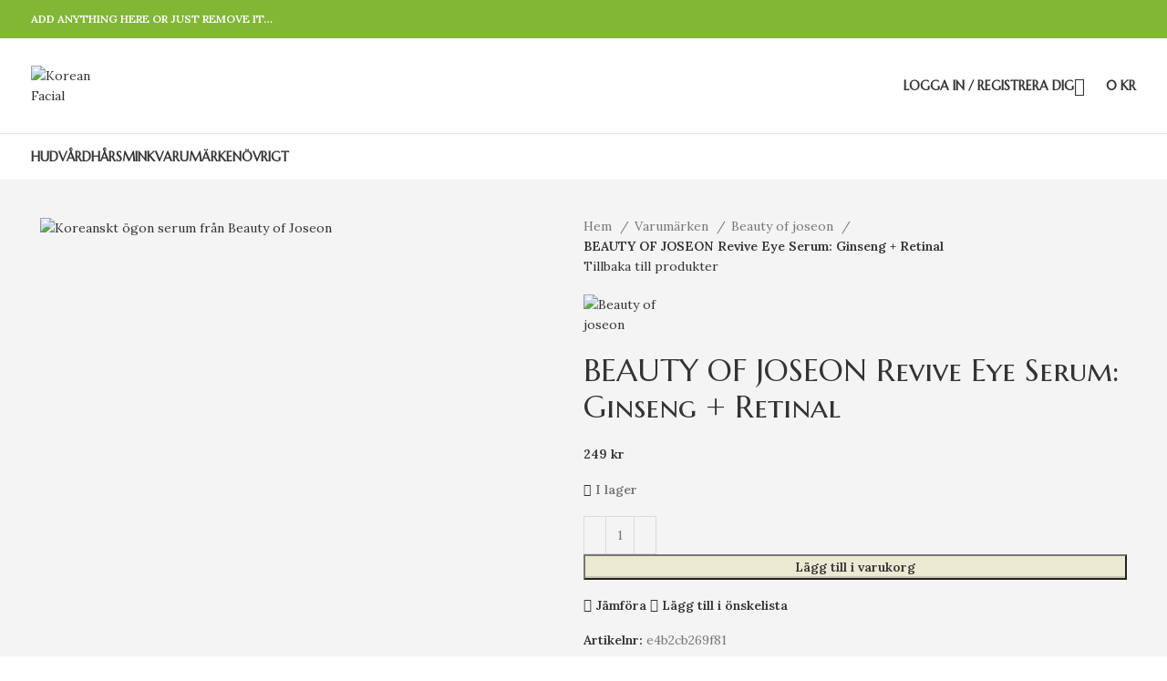

--- FILE ---
content_type: text/html; charset=UTF-8
request_url: https://koreanfacial.se/beauty-of-joseon-revive-eye-serum-ginseng-retinal/
body_size: 77100
content:
<!DOCTYPE html>
<html lang="sv-SE" prefix="og: https://ogp.me/ns#">
<head>
    
<!-- Google tag (gtag.js) -->
<script async src="https://www.googletagmanager.com/gtag/js?id=G-G47TZWMHZP"></script>
<script>
  window.dataLayer = window.dataLayer || [];
  function gtag(){dataLayer.push(arguments);}
  gtag('js', new Date());

  gtag('config', 'G-G47TZWMHZP');
</script>

	<meta charset="UTF-8">
	<link rel="profile" href="https://gmpg.org/xfn/11">
	<link rel="pingback" href="https://koreanfacial.se/xmlrpc.php">

		<style>img:is([sizes="auto" i], [sizes^="auto," i]) { contain-intrinsic-size: 3000px 1500px }</style>
	
<!-- Sökmotoroptimering av Rank Math PRO – https://rankmath.com/ -->
<title>BEAUTY OF JOSEON Revive Eye Serum: Ginseng + Retinal - Korean Facial</title>
<meta name="description" content="Ett ögonserum som hjälper till att förminska rynkor på den känsliga huden runt ögonen genom att kombinera ginsengextrakt och retinal."/>
<meta name="robots" content="nofollow, index, max-snippet:-1, max-video-preview:-1, max-image-preview:large"/>
<link rel="canonical" href="https://koreanfacial.se/beauty-of-joseon-revive-eye-serum-ginseng-retinal/" />
<meta property="og:locale" content="sv_SE" />
<meta property="og:type" content="product" />
<meta property="og:title" content="BEAUTY OF JOSEON Revive Eye Serum: Ginseng + Retinal - Korean Facial" />
<meta property="og:description" content="Ett ögonserum som hjälper till att förminska rynkor på den känsliga huden runt ögonen genom att kombinera ginsengextrakt och retinal." />
<meta property="og:url" content="https://koreanfacial.se/beauty-of-joseon-revive-eye-serum-ginseng-retinal/" />
<meta property="og:site_name" content="Korean Facial" />
<meta property="og:updated_time" content="2024-02-22T16:48:48+01:00" />
<meta property="og:image" content="https://koreanfacial.se/wp-content/uploads/2024/02/12734-BEAUTY-OF-JOSEON-Revive-Eye-Serum-Ginseng-30ml-8809738316146-1.png" />
<meta property="og:image:secure_url" content="https://koreanfacial.se/wp-content/uploads/2024/02/12734-BEAUTY-OF-JOSEON-Revive-Eye-Serum-Ginseng-30ml-8809738316146-1.png" />
<meta property="og:image:width" content="1300" />
<meta property="og:image:height" content="1700" />
<meta property="og:image:alt" content="Koreanskt ögon serum från Beauty of Joseon" />
<meta property="og:image:type" content="image/png" />
<meta property="product:brand" content="Beauty of joseon" />
<meta property="product:price:amount" content="249" />
<meta property="product:price:currency" content="SEK" />
<meta property="product:availability" content="instock" />
<meta property="product:retailer_item_id" content="e4b2cb269f81" />
<meta name="twitter:card" content="summary_large_image" />
<meta name="twitter:title" content="BEAUTY OF JOSEON Revive Eye Serum: Ginseng + Retinal - Korean Facial" />
<meta name="twitter:description" content="Ett ögonserum som hjälper till att förminska rynkor på den känsliga huden runt ögonen genom att kombinera ginsengextrakt och retinal." />
<meta name="twitter:image" content="https://koreanfacial.se/wp-content/uploads/2024/02/12734-BEAUTY-OF-JOSEON-Revive-Eye-Serum-Ginseng-30ml-8809738316146-1.png" />
<meta name="twitter:label1" content="Pris" />
<meta name="twitter:data1" content="249&nbsp;&#107;&#114;" />
<meta name="twitter:label2" content="Tillgänglighet" />
<meta name="twitter:data2" content="I lager" />
<script type="application/ld+json" class="rank-math-schema-pro">{"@context":"https://schema.org","@graph":[{"@type":["HealthAndBeautyBusiness","Organization"],"@id":"https://koreanfacial.se/#organization","name":"Korean Facial Sweden AB","url":"https://koreanfacial.se","sameAs":["https://www.facebook.com/koreanfacialsweden","https://www.instagram.com/koreanfacialsweden"],"email":"info@koreanfacial.com","logo":{"@type":"ImageObject","@id":"https://koreanfacial.se/#logo","url":"https://koreanfacial.se/wp-content/uploads/2023/10/korea-facial-2.png","contentUrl":"https://koreanfacial.se/wp-content/uploads/2023/10/korea-facial-2.png","caption":"Korean Facial","inLanguage":"sv-SE","width":"4003","height":"1562"},"priceRange":"$$$","openingHours":["Monday,Tuesday,Wednesday,Thursday,Friday,Saturday,Sunday 09:00-17:00"],"image":{"@id":"https://koreanfacial.se/#logo"}},{"@type":"WebSite","@id":"https://koreanfacial.se/#website","url":"https://koreanfacial.se","name":"Korean Facial","publisher":{"@id":"https://koreanfacial.se/#organization"},"inLanguage":"sv-SE"},{"@type":"ImageObject","@id":"https://koreanfacial.se/wp-content/uploads/2024/02/12734-BEAUTY-OF-JOSEON-Revive-Eye-Serum-Ginseng-30ml-8809738316146-1.png","url":"https://koreanfacial.se/wp-content/uploads/2024/02/12734-BEAUTY-OF-JOSEON-Revive-Eye-Serum-Ginseng-30ml-8809738316146-1.png","width":"1300","height":"1700","caption":"Koreanskt \u00f6gon serum fr\u00e5n Beauty of Joseon","inLanguage":"sv-SE"},{"@type":"ItemPage","@id":"https://koreanfacial.se/beauty-of-joseon-revive-eye-serum-ginseng-retinal/#webpage","url":"https://koreanfacial.se/beauty-of-joseon-revive-eye-serum-ginseng-retinal/","name":"BEAUTY OF JOSEON Revive Eye Serum: Ginseng + Retinal - Korean Facial","datePublished":"2024-02-15T18:03:07+01:00","dateModified":"2024-02-22T16:48:48+01:00","isPartOf":{"@id":"https://koreanfacial.se/#website"},"primaryImageOfPage":{"@id":"https://koreanfacial.se/wp-content/uploads/2024/02/12734-BEAUTY-OF-JOSEON-Revive-Eye-Serum-Ginseng-30ml-8809738316146-1.png"},"inLanguage":"sv-SE"},{"@type":"Product","brand":{"@type":"Brand","name":"Beauty of joseon"},"name":"BEAUTY OF JOSEON Revive Eye Serum: Ginseng + Retinal - Korean Facial","description":"Ett \u00f6gonserum som hj\u00e4lper till att f\u00f6rminska rynkor p\u00e5 den k\u00e4nsliga huden runt \u00f6gonen genom att kombinera ginsengextrakt och retinal.","sku":"e4b2cb269f81","category":"Varum\u00e4rken &gt; Beauty of joseon","mainEntityOfPage":{"@id":"https://koreanfacial.se/beauty-of-joseon-revive-eye-serum-ginseng-retinal/#webpage"},"image":[{"@type":"ImageObject","url":"https://koreanfacial.se/wp-content/uploads/2024/02/12734-BEAUTY-OF-JOSEON-Revive-Eye-Serum-Ginseng-30ml-8809738316146-1.png","height":"1700","width":"1300"}],"offers":{"@type":"Offer","price":"249","priceCurrency":"SEK","priceValidUntil":"2027-12-31","availability":"http://schema.org/InStock","itemCondition":"NewCondition","url":"https://koreanfacial.se/beauty-of-joseon-revive-eye-serum-ginseng-retinal/","seller":{"@type":"Organization","@id":"https://koreanfacial.se/","name":"Korean Facial","url":"https://koreanfacial.se","logo":"https://koreanfacial.se/wp-content/uploads/2023/10/korea-facial-2.png"},"priceSpecification":{"price":"249","priceCurrency":"SEK","valueAddedTaxIncluded":"true"}},"@id":"https://koreanfacial.se/beauty-of-joseon-revive-eye-serum-ginseng-retinal/#richSnippet"}]}</script>
<!-- /Rank Math SEO-tillägg för WordPress -->

<link rel='dns-prefetch' href='//fonts.googleapis.com' />
<link rel="alternate" type="application/rss+xml" title="Korean Facial &raquo; Webbflöde" href="https://koreanfacial.se/feed/" />
<link rel="alternate" type="application/rss+xml" title="Korean Facial &raquo; Kommentarsflöde" href="https://koreanfacial.se/comments/feed/" />
<link rel="alternate" type="application/rss+xml" title="Korean Facial &raquo; Kommentarsflöde för BEAUTY OF JOSEON Revive Eye Serum: Ginseng + Retinal" href="https://koreanfacial.se/beauty-of-joseon-revive-eye-serum-ginseng-retinal/feed/" />
<link rel='stylesheet' id='sbi_styles-css' href='https://koreanfacial.se/wp-content/plugins/instagram-feed/css/sbi-styles.min.css?ver=6.9.1' type='text/css' media='all' />
<style id='safe-svg-svg-icon-style-inline-css' type='text/css'>
.safe-svg-cover{text-align:center}.safe-svg-cover .safe-svg-inside{display:inline-block;max-width:100%}.safe-svg-cover svg{fill:currentColor;height:100%;max-height:100%;max-width:100%;width:100%}

</style>
<style id='woocommerce-inline-inline-css' type='text/css'>
.woocommerce form .form-row .required { visibility: visible; }
</style>
<link rel='stylesheet' id='trp-language-switcher-style-css' href='https://koreanfacial.se/wp-content/plugins/translatepress-multilingual/assets/css/trp-language-switcher.css?ver=2.7.5' type='text/css' media='all' />
<link rel='stylesheet' id='wc-bis-css-css' href='https://koreanfacial.se/wp-content/plugins/woocommerce-back-in-stock-notifications/assets/css/frontend/woocommerce.css?ver=1.7.0' type='text/css' media='all' />
<link rel='stylesheet' id='brands-styles-css' href='https://koreanfacial.se/wp-content/plugins/woocommerce/assets/css/brands.css?ver=10.3.7' type='text/css' media='all' />
<link rel='stylesheet' id='wc_stripe_express_checkout_style-css' href='https://koreanfacial.se/wp-content/plugins/woocommerce-gateway-stripe/build/express-checkout.css?ver=7219ac122414e65c093d14ed0a20ddbb' type='text/css' media='all' />
<link rel='stylesheet' id='js_composer_front-css' href='https://koreanfacial.se/wp-content/plugins/js_composer/assets/css/js_composer.min.css?ver=7.6' type='text/css' media='all' />
<link rel='stylesheet' id='bootstrap-css' href='https://koreanfacial.se/wp-content/themes/woodmart/css/bootstrap-light.min.css?ver=7.4.3' type='text/css' media='all' />
<link rel='stylesheet' id='woodmart-style-css' href='https://koreanfacial.se/wp-content/themes/woodmart/css/parts/base.min.css?ver=7.4.3' type='text/css' media='all' />
<link rel='stylesheet' id='wd-widget-recent-post-comments-css' href='https://koreanfacial.se/wp-content/themes/woodmart/css/parts/widget-recent-post-comments.min.css?ver=7.4.3' type='text/css' media='all' />
<link rel='stylesheet' id='wd-widget-wd-recent-posts-css' href='https://koreanfacial.se/wp-content/themes/woodmart/css/parts/widget-wd-recent-posts.min.css?ver=7.4.3' type='text/css' media='all' />
<link rel='stylesheet' id='wd-widget-nav-css' href='https://koreanfacial.se/wp-content/themes/woodmart/css/parts/widget-nav.min.css?ver=7.4.3' type='text/css' media='all' />
<link rel='stylesheet' id='wd-widget-wd-layered-nav-css' href='https://koreanfacial.se/wp-content/themes/woodmart/css/parts/woo-widget-wd-layered-nav.min.css?ver=7.4.3' type='text/css' media='all' />
<link rel='stylesheet' id='wd-woo-mod-swatches-base-css' href='https://koreanfacial.se/wp-content/themes/woodmart/css/parts/woo-mod-swatches-base.min.css?ver=7.4.3' type='text/css' media='all' />
<link rel='stylesheet' id='wd-woo-mod-swatches-filter-css' href='https://koreanfacial.se/wp-content/themes/woodmart/css/parts/woo-mod-swatches-filter.min.css?ver=7.4.3' type='text/css' media='all' />
<link rel='stylesheet' id='wd-widget-layered-nav-stock-status-css' href='https://koreanfacial.se/wp-content/themes/woodmart/css/parts/woo-widget-layered-nav-stock-status.min.css?ver=7.4.3' type='text/css' media='all' />
<link rel='stylesheet' id='wd-widget-product-list-css' href='https://koreanfacial.se/wp-content/themes/woodmart/css/parts/woo-widget-product-list.min.css?ver=7.4.3' type='text/css' media='all' />
<link rel='stylesheet' id='wd-widget-slider-price-filter-css' href='https://koreanfacial.se/wp-content/themes/woodmart/css/parts/woo-widget-slider-price-filter.min.css?ver=7.4.3' type='text/css' media='all' />
<link rel='stylesheet' id='wd-wpcf7-css' href='https://koreanfacial.se/wp-content/themes/woodmart/css/parts/int-wpcf7.min.css?ver=7.4.3' type='text/css' media='all' />
<link rel='stylesheet' id='wd-revolution-slider-css' href='https://koreanfacial.se/wp-content/themes/woodmart/css/parts/int-rev-slider.min.css?ver=7.4.3' type='text/css' media='all' />
<link rel='stylesheet' id='wd-woo-stripe-css' href='https://koreanfacial.se/wp-content/themes/woodmart/css/parts/int-woo-stripe.min.css?ver=7.4.3' type='text/css' media='all' />
<link rel='stylesheet' id='wd-woo-klarna-css' href='https://koreanfacial.se/wp-content/themes/woodmart/css/parts/int-woo-klarna.min.css?ver=7.4.3' type='text/css' media='all' />
<link rel='stylesheet' id='wd-wpbakery-base-css' href='https://koreanfacial.se/wp-content/themes/woodmart/css/parts/int-wpb-base.min.css?ver=7.4.3' type='text/css' media='all' />
<link rel='stylesheet' id='wd-wpbakery-base-deprecated-css' href='https://koreanfacial.se/wp-content/themes/woodmart/css/parts/int-wpb-base-deprecated.min.css?ver=7.4.3' type='text/css' media='all' />
<link rel='stylesheet' id='wd-woocommerce-base-css' href='https://koreanfacial.se/wp-content/themes/woodmart/css/parts/woocommerce-base.min.css?ver=7.4.3' type='text/css' media='all' />
<link rel='stylesheet' id='wd-mod-star-rating-css' href='https://koreanfacial.se/wp-content/themes/woodmart/css/parts/mod-star-rating.min.css?ver=7.4.3' type='text/css' media='all' />
<link rel='stylesheet' id='wd-woo-el-track-order-css' href='https://koreanfacial.se/wp-content/themes/woodmart/css/parts/woo-el-track-order.min.css?ver=7.4.3' type='text/css' media='all' />
<link rel='stylesheet' id='wd-woocommerce-block-notices-css' href='https://koreanfacial.se/wp-content/themes/woodmart/css/parts/woo-mod-block-notices.min.css?ver=7.4.3' type='text/css' media='all' />
<link rel='stylesheet' id='wd-woo-mod-quantity-css' href='https://koreanfacial.se/wp-content/themes/woodmart/css/parts/woo-mod-quantity.min.css?ver=7.4.3' type='text/css' media='all' />
<link rel='stylesheet' id='wd-woo-single-prod-el-base-css' href='https://koreanfacial.se/wp-content/themes/woodmart/css/parts/woo-single-prod-el-base.min.css?ver=7.4.3' type='text/css' media='all' />
<link rel='stylesheet' id='wd-woo-mod-stock-status-css' href='https://koreanfacial.se/wp-content/themes/woodmart/css/parts/woo-mod-stock-status.min.css?ver=7.4.3' type='text/css' media='all' />
<link rel='stylesheet' id='wd-woo-mod-shop-attributes-css' href='https://koreanfacial.se/wp-content/themes/woodmart/css/parts/woo-mod-shop-attributes.min.css?ver=7.4.3' type='text/css' media='all' />
<link rel='stylesheet' id='wd-opt-carousel-disable-css' href='https://koreanfacial.se/wp-content/themes/woodmart/css/parts/opt-carousel-disable.min.css?ver=7.4.3' type='text/css' media='all' />
<link rel='stylesheet' id='child-style-css' href='https://koreanfacial.se/wp-content/themes/woodmart-child/style.css?ver=7.4.3' type='text/css' media='all' />
<link rel='stylesheet' id='wd-header-base-css' href='https://koreanfacial.se/wp-content/themes/woodmart/css/parts/header-base.min.css?ver=7.4.3' type='text/css' media='all' />
<link rel='stylesheet' id='wd-mod-tools-css' href='https://koreanfacial.se/wp-content/themes/woodmart/css/parts/mod-tools.min.css?ver=7.4.3' type='text/css' media='all' />
<link rel='stylesheet' id='wd-header-elements-base-css' href='https://koreanfacial.se/wp-content/themes/woodmart/css/parts/header-el-base.min.css?ver=7.4.3' type='text/css' media='all' />
<link rel='stylesheet' id='wd-social-icons-css' href='https://koreanfacial.se/wp-content/themes/woodmart/css/parts/el-social-icons.min.css?ver=7.4.3' type='text/css' media='all' />
<link rel='stylesheet' id='wd-header-my-account-dropdown-css' href='https://koreanfacial.se/wp-content/themes/woodmart/css/parts/header-el-my-account-dropdown.min.css?ver=7.4.3' type='text/css' media='all' />
<link rel='stylesheet' id='wd-woo-mod-login-form-css' href='https://koreanfacial.se/wp-content/themes/woodmart/css/parts/woo-mod-login-form.min.css?ver=7.4.3' type='text/css' media='all' />
<link rel='stylesheet' id='wd-header-my-account-css' href='https://koreanfacial.se/wp-content/themes/woodmart/css/parts/header-el-my-account.min.css?ver=7.4.3' type='text/css' media='all' />
<link rel='stylesheet' id='wd-header-search-css' href='https://koreanfacial.se/wp-content/themes/woodmart/css/parts/header-el-search.min.css?ver=7.4.3' type='text/css' media='all' />
<link rel='stylesheet' id='wd-header-cart-side-css' href='https://koreanfacial.se/wp-content/themes/woodmart/css/parts/header-el-cart-side.min.css?ver=7.4.3' type='text/css' media='all' />
<link rel='stylesheet' id='wd-header-cart-css' href='https://koreanfacial.se/wp-content/themes/woodmart/css/parts/header-el-cart.min.css?ver=7.4.3' type='text/css' media='all' />
<link rel='stylesheet' id='wd-widget-shopping-cart-css' href='https://koreanfacial.se/wp-content/themes/woodmart/css/parts/woo-widget-shopping-cart.min.css?ver=7.4.3' type='text/css' media='all' />
<link rel='stylesheet' id='wd-header-mobile-nav-dropdown-css' href='https://koreanfacial.se/wp-content/themes/woodmart/css/parts/header-el-mobile-nav-dropdown.min.css?ver=7.4.3' type='text/css' media='all' />
<link rel='stylesheet' id='wd-page-title-css' href='https://koreanfacial.se/wp-content/themes/woodmart/css/parts/page-title.min.css?ver=7.4.3' type='text/css' media='all' />
<link rel='stylesheet' id='wd-woo-single-prod-predefined-css' href='https://koreanfacial.se/wp-content/themes/woodmart/css/parts/woo-single-prod-predefined.min.css?ver=7.4.3' type='text/css' media='all' />
<link rel='stylesheet' id='wd-woo-single-prod-and-quick-view-predefined-css' href='https://koreanfacial.se/wp-content/themes/woodmart/css/parts/woo-single-prod-and-quick-view-predefined.min.css?ver=7.4.3' type='text/css' media='all' />
<link rel='stylesheet' id='wd-woo-single-prod-el-tabs-predefined-css' href='https://koreanfacial.se/wp-content/themes/woodmart/css/parts/woo-single-prod-el-tabs-predefined.min.css?ver=7.4.3' type='text/css' media='all' />
<link rel='stylesheet' id='wd-woo-single-prod-opt-base-css' href='https://koreanfacial.se/wp-content/themes/woodmart/css/parts/woo-single-prod-opt-base.min.css?ver=7.4.3' type='text/css' media='all' />
<link rel='stylesheet' id='wd-photoswipe-css' href='https://koreanfacial.se/wp-content/themes/woodmart/css/parts/lib-photoswipe.min.css?ver=7.4.3' type='text/css' media='all' />
<link rel='stylesheet' id='wd-woo-single-prod-el-gallery-css' href='https://koreanfacial.se/wp-content/themes/woodmart/css/parts/woo-single-prod-el-gallery.min.css?ver=7.4.3' type='text/css' media='all' />
<link rel='stylesheet' id='wd-woo-single-prod-el-gallery-opt-thumb-left-desktop-css' href='https://koreanfacial.se/wp-content/themes/woodmart/css/parts/woo-single-prod-el-gallery-opt-thumb-left-desktop.min.css?ver=7.4.3' type='text/css' media='all' />
<link rel='stylesheet' id='wd-swiper-css' href='https://koreanfacial.se/wp-content/themes/woodmart/css/parts/lib-swiper.min.css?ver=7.4.3' type='text/css' media='all' />
<link rel='stylesheet' id='wd-swiper-arrows-css' href='https://koreanfacial.se/wp-content/themes/woodmart/css/parts/lib-swiper-arrows.min.css?ver=7.4.3' type='text/css' media='all' />
<link rel='stylesheet' id='wd-woo-single-prod-el-navigation-css' href='https://koreanfacial.se/wp-content/themes/woodmart/css/parts/woo-single-prod-el-navigation.min.css?ver=7.4.3' type='text/css' media='all' />
<link rel='stylesheet' id='wd-tabs-css' href='https://koreanfacial.se/wp-content/themes/woodmart/css/parts/el-tabs.min.css?ver=7.4.3' type='text/css' media='all' />
<link rel='stylesheet' id='wd-woo-single-prod-el-tabs-opt-layout-tabs-css' href='https://koreanfacial.se/wp-content/themes/woodmart/css/parts/woo-single-prod-el-tabs-opt-layout-tabs.min.css?ver=7.4.3' type='text/css' media='all' />
<link rel='stylesheet' id='wd-accordion-css' href='https://koreanfacial.se/wp-content/themes/woodmart/css/parts/el-accordion.min.css?ver=7.4.3' type='text/css' media='all' />
<link rel='stylesheet' id='wd-woo-single-prod-el-reviews-css' href='https://koreanfacial.se/wp-content/themes/woodmart/css/parts/woo-single-prod-el-reviews.min.css?ver=7.4.3' type='text/css' media='all' />
<link rel='stylesheet' id='wd-woo-single-prod-el-reviews-style-1-css' href='https://koreanfacial.se/wp-content/themes/woodmart/css/parts/woo-single-prod-el-reviews-style-1.min.css?ver=7.4.3' type='text/css' media='all' />
<link rel='stylesheet' id='wd-mod-comments-css' href='https://koreanfacial.se/wp-content/themes/woodmart/css/parts/mod-comments.min.css?ver=7.4.3' type='text/css' media='all' />
<link rel='stylesheet' id='wd-image-gallery-css' href='https://koreanfacial.se/wp-content/themes/woodmart/css/parts/el-gallery.min.css?ver=7.4.3' type='text/css' media='all' />
<link rel='stylesheet' id='wd-section-title-css' href='https://koreanfacial.se/wp-content/themes/woodmart/css/parts/el-section-title.min.css?ver=7.4.3' type='text/css' media='all' />
<link rel='stylesheet' id='wd-mod-highlighted-text-css' href='https://koreanfacial.se/wp-content/themes/woodmart/css/parts/mod-highlighted-text.min.css?ver=7.4.3' type='text/css' media='all' />
<link rel='stylesheet' id='wd-text-block-css' href='https://koreanfacial.se/wp-content/themes/woodmart/css/parts/el-text-block.min.css?ver=7.4.3' type='text/css' media='all' />
<link rel='stylesheet' id='wd-product-loop-css' href='https://koreanfacial.se/wp-content/themes/woodmart/css/parts/woo-product-loop.min.css?ver=7.4.3' type='text/css' media='all' />
<link rel='stylesheet' id='wd-product-loop-fw-button-css' href='https://koreanfacial.se/wp-content/themes/woodmart/css/parts/woo-prod-loop-fw-button.min.css?ver=7.4.3' type='text/css' media='all' />
<link rel='stylesheet' id='wd-woo-mod-add-btn-replace-css' href='https://koreanfacial.se/wp-content/themes/woodmart/css/parts/woo-mod-add-btn-replace.min.css?ver=7.4.3' type='text/css' media='all' />
<link rel='stylesheet' id='wd-mod-more-description-css' href='https://koreanfacial.se/wp-content/themes/woodmart/css/parts/mod-more-description.min.css?ver=7.4.3' type='text/css' media='all' />
<link rel='stylesheet' id='wd-mfp-popup-css' href='https://koreanfacial.se/wp-content/themes/woodmart/css/parts/lib-magnific-popup.min.css?ver=7.4.3' type='text/css' media='all' />
<link rel='stylesheet' id='wd-woo-mod-product-labels-css' href='https://koreanfacial.se/wp-content/themes/woodmart/css/parts/woo-mod-product-labels.min.css?ver=7.4.3' type='text/css' media='all' />
<link rel='stylesheet' id='wd-woo-mod-product-labels-round-css' href='https://koreanfacial.se/wp-content/themes/woodmart/css/parts/woo-mod-product-labels-round.min.css?ver=7.4.3' type='text/css' media='all' />
<link rel='stylesheet' id='wd-swiper-pagin-css' href='https://koreanfacial.se/wp-content/themes/woodmart/css/parts/lib-swiper-pagin.min.css?ver=7.4.3' type='text/css' media='all' />
<link rel='stylesheet' id='wd-widget-collapse-css' href='https://koreanfacial.se/wp-content/themes/woodmart/css/parts/opt-widget-collapse.min.css?ver=7.4.3' type='text/css' media='all' />
<link rel='stylesheet' id='wd-footer-base-css' href='https://koreanfacial.se/wp-content/themes/woodmart/css/parts/footer-base.min.css?ver=7.4.3' type='text/css' media='all' />
<link rel='stylesheet' id='wd-brands-css' href='https://koreanfacial.se/wp-content/themes/woodmart/css/parts/el-brand.min.css?ver=7.4.3' type='text/css' media='all' />
<link rel='stylesheet' id='wd-list-css' href='https://koreanfacial.se/wp-content/themes/woodmart/css/parts/el-list.min.css?ver=7.4.3' type='text/css' media='all' />
<link rel='stylesheet' id='wd-scroll-top-css' href='https://koreanfacial.se/wp-content/themes/woodmart/css/parts/opt-scrolltotop.min.css?ver=7.4.3' type='text/css' media='all' />
<link rel='stylesheet' id='wd-wd-search-results-css' href='https://koreanfacial.se/wp-content/themes/woodmart/css/parts/wd-search-results.min.css?ver=7.4.3' type='text/css' media='all' />
<link rel='stylesheet' id='wd-wd-search-form-css' href='https://koreanfacial.se/wp-content/themes/woodmart/css/parts/wd-search-form.min.css?ver=7.4.3' type='text/css' media='all' />
<link rel='stylesheet' id='wd-promo-popup-css' href='https://koreanfacial.se/wp-content/themes/woodmart/css/parts/opt-promo-popup.min.css?ver=7.4.3' type='text/css' media='all' />
<link rel='stylesheet' id='wd-cookies-popup-css' href='https://koreanfacial.se/wp-content/themes/woodmart/css/parts/opt-cookies.min.css?ver=7.4.3' type='text/css' media='all' />
<link rel='stylesheet' id='wd-header-search-fullscreen-css' href='https://koreanfacial.se/wp-content/themes/woodmart/css/parts/header-el-search-fullscreen-general.min.css?ver=7.4.3' type='text/css' media='all' />
<link rel='stylesheet' id='wd-header-search-fullscreen-1-css' href='https://koreanfacial.se/wp-content/themes/woodmart/css/parts/header-el-search-fullscreen-1.min.css?ver=7.4.3' type='text/css' media='all' />
<link rel='stylesheet' id='wd-bottom-toolbar-css' href='https://koreanfacial.se/wp-content/themes/woodmart/css/parts/opt-bottom-toolbar.min.css?ver=7.4.3' type='text/css' media='all' />
<link rel='stylesheet' id='xts-style-theme_settings_default-css' href='https://koreanfacial.se/wp-content/uploads/2025/11/xts-theme_settings_default-1764051808.css?ver=7.4.3' type='text/css' media='all' />
<link rel='stylesheet' id='xts-google-fonts-css' href='https://fonts.googleapis.com/css?family=Lora%3A400%2C600%7CMarcellus+SC%3A400&#038;display=swap&#038;ver=7.4.3' type='text/css' media='all' />
<script type="text/javascript" src="https://koreanfacial.se/wp-includes/js/jquery/jquery.min.js?ver=3.7.1" id="jquery-core-js"></script>
<script type="text/javascript" src="https://koreanfacial.se/wp-content/plugins/woocommerce/assets/js/jquery-blockui/jquery.blockUI.min.js?ver=2.7.0-wc.10.3.7" id="wc-jquery-blockui-js" data-wp-strategy="defer"></script>
<script type="text/javascript" id="wc-add-to-cart-js-extra">
/* <![CDATA[ */
var wc_add_to_cart_params = {"ajax_url":"\/wp-admin\/admin-ajax.php","wc_ajax_url":"\/?wc-ajax=%%endpoint%%","i18n_view_cart":"Visa varukorg","cart_url":"https:\/\/koreanfacial.se\/varukorg-2\/","is_cart":"","cart_redirect_after_add":"no"};
/* ]]> */
</script>
<script type="text/javascript" src="https://koreanfacial.se/wp-content/plugins/woocommerce/assets/js/frontend/add-to-cart.min.js?ver=10.3.7" id="wc-add-to-cart-js" data-wp-strategy="defer"></script>
<script type="text/javascript" src="https://koreanfacial.se/wp-content/plugins/woocommerce/assets/js/zoom/jquery.zoom.min.js?ver=1.7.21-wc.10.3.7" id="wc-zoom-js" defer="defer" data-wp-strategy="defer"></script>
<script type="text/javascript" id="wc-single-product-js-extra">
/* <![CDATA[ */
var wc_single_product_params = {"i18n_required_rating_text":"V\u00e4lj ett betyg","i18n_rating_options":["1 av 5 stj\u00e4rnor","2 av 5 stj\u00e4rnor","3 av 5 stj\u00e4rnor","4 av 5 stj\u00e4rnor","5 av 5 stj\u00e4rnor"],"i18n_product_gallery_trigger_text":"Visa bildgalleri i fullsk\u00e4rm","review_rating_required":"yes","flexslider":{"rtl":false,"animation":"slide","smoothHeight":true,"directionNav":false,"controlNav":"thumbnails","slideshow":false,"animationSpeed":500,"animationLoop":false,"allowOneSlide":false},"zoom_enabled":"","zoom_options":[],"photoswipe_enabled":"","photoswipe_options":{"shareEl":false,"closeOnScroll":false,"history":false,"hideAnimationDuration":0,"showAnimationDuration":0},"flexslider_enabled":""};
/* ]]> */
</script>
<script type="text/javascript" src="https://koreanfacial.se/wp-content/plugins/woocommerce/assets/js/frontend/single-product.min.js?ver=10.3.7" id="wc-single-product-js" defer="defer" data-wp-strategy="defer"></script>
<script type="text/javascript" src="https://koreanfacial.se/wp-content/plugins/woocommerce/assets/js/js-cookie/js.cookie.min.js?ver=2.1.4-wc.10.3.7" id="wc-js-cookie-js" defer="defer" data-wp-strategy="defer"></script>
<script type="text/javascript" id="woocommerce-js-extra">
/* <![CDATA[ */
var woocommerce_params = {"ajax_url":"\/wp-admin\/admin-ajax.php","wc_ajax_url":"\/?wc-ajax=%%endpoint%%","i18n_password_show":"Visa l\u00f6senord","i18n_password_hide":"D\u00f6lj l\u00f6senord"};
/* ]]> */
</script>
<script type="text/javascript" src="https://koreanfacial.se/wp-content/plugins/woocommerce/assets/js/frontend/woocommerce.min.js?ver=10.3.7" id="woocommerce-js" defer="defer" data-wp-strategy="defer"></script>
<script type="text/javascript" src="https://koreanfacial.se/wp-content/plugins/translatepress-multilingual/assets/js/trp-frontend-compatibility.js?ver=2.7.5" id="trp-frontend-compatibility-js"></script>
<script type="text/javascript" src="https://koreanfacial.se/wp-content/plugins/js_composer/assets/js/vendors/woocommerce-add-to-cart.js?ver=7.6" id="vc_woocommerce-add-to-cart-js-js"></script>
<script type="text/javascript" src="https://koreanfacial.se/wp-content/themes/woodmart/js/libs/device.min.js?ver=7.4.3" id="wd-device-library-js"></script>
<script type="text/javascript" src="https://koreanfacial.se/wp-content/themes/woodmart/js/scripts/global/scrollBar.min.js?ver=7.4.3" id="wd-scrollbar-js"></script>
<script></script><link rel="https://api.w.org/" href="https://koreanfacial.se/wp-json/" /><link rel="alternate" title="JSON" type="application/json" href="https://koreanfacial.se/wp-json/wp/v2/product/13409" /><link rel="EditURI" type="application/rsd+xml" title="RSD" href="https://koreanfacial.se/xmlrpc.php?rsd" />
<meta name="generator" content="WordPress 6.8.3" />
<link rel='shortlink' href='https://koreanfacial.se/?p=13409' />
<link rel="alternate" title="oEmbed (JSON)" type="application/json+oembed" href="https://koreanfacial.se/wp-json/oembed/1.0/embed?url=https%3A%2F%2Fkoreanfacial.se%2Fbeauty-of-joseon-revive-eye-serum-ginseng-retinal%2F" />
<link rel="alternate" title="oEmbed (XML)" type="text/xml+oembed" href="https://koreanfacial.se/wp-json/oembed/1.0/embed?url=https%3A%2F%2Fkoreanfacial.se%2Fbeauty-of-joseon-revive-eye-serum-ginseng-retinal%2F&#038;format=xml" />
<link rel="alternate" hreflang="sv-SE" href="https://koreanfacial.se/beauty-of-joseon-revive-eye-serum-ginseng-retinal/"/>
<link rel="alternate" hreflang="sv" href="https://koreanfacial.se/beauty-of-joseon-revive-eye-serum-ginseng-retinal/"/>
					<meta name="viewport" content="width=device-width, initial-scale=1.0, maximum-scale=1.0, user-scalable=no">
										<noscript><style>.woocommerce-product-gallery{ opacity: 1 !important; }</style></noscript>
	<style type="text/css">.recentcomments a{display:inline !important;padding:0 !important;margin:0 !important;}</style><meta name="generator" content="Powered by WPBakery Page Builder - drag and drop page builder for WordPress."/>
<meta name="generator" content="Powered by Slider Revolution 6.7.7 - responsive, Mobile-Friendly Slider Plugin for WordPress with comfortable drag and drop interface." />
<link rel="icon" href="https://koreanfacial.se/wp-content/uploads/2023/06/cropped-Untitled-design-25-e1706022736142-32x32.png" sizes="32x32" />
<link rel="icon" href="https://koreanfacial.se/wp-content/uploads/2023/06/cropped-Untitled-design-25-e1706022736142-192x192.png" sizes="192x192" />
<link rel="apple-touch-icon" href="https://koreanfacial.se/wp-content/uploads/2023/06/cropped-Untitled-design-25-e1706022736142-180x180.png" />
<meta name="msapplication-TileImage" content="https://koreanfacial.se/wp-content/uploads/2023/06/cropped-Untitled-design-25-e1706022736142-270x270.png" />
<script>function setREVStartSize(e){
			//window.requestAnimationFrame(function() {
				window.RSIW = window.RSIW===undefined ? window.innerWidth : window.RSIW;
				window.RSIH = window.RSIH===undefined ? window.innerHeight : window.RSIH;
				try {
					var pw = document.getElementById(e.c).parentNode.offsetWidth,
						newh;
					pw = pw===0 || isNaN(pw) || (e.l=="fullwidth" || e.layout=="fullwidth") ? window.RSIW : pw;
					e.tabw = e.tabw===undefined ? 0 : parseInt(e.tabw);
					e.thumbw = e.thumbw===undefined ? 0 : parseInt(e.thumbw);
					e.tabh = e.tabh===undefined ? 0 : parseInt(e.tabh);
					e.thumbh = e.thumbh===undefined ? 0 : parseInt(e.thumbh);
					e.tabhide = e.tabhide===undefined ? 0 : parseInt(e.tabhide);
					e.thumbhide = e.thumbhide===undefined ? 0 : parseInt(e.thumbhide);
					e.mh = e.mh===undefined || e.mh=="" || e.mh==="auto" ? 0 : parseInt(e.mh,0);
					if(e.layout==="fullscreen" || e.l==="fullscreen")
						newh = Math.max(e.mh,window.RSIH);
					else{
						e.gw = Array.isArray(e.gw) ? e.gw : [e.gw];
						for (var i in e.rl) if (e.gw[i]===undefined || e.gw[i]===0) e.gw[i] = e.gw[i-1];
						e.gh = e.el===undefined || e.el==="" || (Array.isArray(e.el) && e.el.length==0)? e.gh : e.el;
						e.gh = Array.isArray(e.gh) ? e.gh : [e.gh];
						for (var i in e.rl) if (e.gh[i]===undefined || e.gh[i]===0) e.gh[i] = e.gh[i-1];
											
						var nl = new Array(e.rl.length),
							ix = 0,
							sl;
						e.tabw = e.tabhide>=pw ? 0 : e.tabw;
						e.thumbw = e.thumbhide>=pw ? 0 : e.thumbw;
						e.tabh = e.tabhide>=pw ? 0 : e.tabh;
						e.thumbh = e.thumbhide>=pw ? 0 : e.thumbh;
						for (var i in e.rl) nl[i] = e.rl[i]<window.RSIW ? 0 : e.rl[i];
						sl = nl[0];
						for (var i in nl) if (sl>nl[i] && nl[i]>0) { sl = nl[i]; ix=i;}
						var m = pw>(e.gw[ix]+e.tabw+e.thumbw) ? 1 : (pw-(e.tabw+e.thumbw)) / (e.gw[ix]);
						newh =  (e.gh[ix] * m) + (e.tabh + e.thumbh);
					}
					var el = document.getElementById(e.c);
					if (el!==null && el) el.style.height = newh+"px";
					el = document.getElementById(e.c+"_wrapper");
					if (el!==null && el) {
						el.style.height = newh+"px";
						el.style.display = "block";
					}
				} catch(e){
					console.log("Failure at Presize of Slider:" + e)
				}
			//});
		  };</script>
		<style type="text/css" id="wp-custom-css">
			.mc-field-group { 
  display: inline-block; 
}

.whb-column.whb-col-right.whb-visible-lg {
    font-weight: 600 !important;
}
span.wd-tools-text {
    font-weight: 600 !important;
}

.wd-nav>li:is(.wd-has-children,.menu-item-has-children)>a:after {
    margin-left: 4px;
    font-weight: bolder !important;
    font-size: clamp(8px, 50%, 18px) !important;
    color: #333 !important;
}

.valuta_changer {
	scale:.76;
	margin-left: -8px; 
}

.valuta-mobil {
	scale:.85;
	margin-top: 10px; 
	margin-left: -10px;
}
.wd-product-cats {
  display: none !important;
}

/* Set fixed height for product titles */
.wd-product .product-element-bottom h3.wd-entities-title {
    min-height: 40px; /* Adjust based on your font size */
    line-height: 1.4;
    display: block;
    overflow: hidden;
}

/* Set fixed height for price */
.wd-product .wrap-price {
    min-height: 25px; /* Adjust to align empty vs. sale prices */
    display: flex;
    align-items: center;
    justify-content: flex-start;
}

/* Ensure button is aligned at the bottom */
.wd-product .product-element-bottom {
    display: flex;
    flex-direction: column;
    justify-content: space-between;
    height: 100%;
}

/* Push Add to Cart button to the bottom */
.wd-product .wd-add-btn {
    margin-top: auto;
}

/* Optional: Consistent product card height */
.wd-product .product-wrapper {
    display: flex;
    flex-direction: column;
    height: 100%;
}

img.attachment-woocommerce_thumbnail.size-woocommerce_thumbnail {
	width: 300px !important;
/*   height: 300px !important; */
  display: block;
  margin: 0 auto;
}
.cart_list .attachment-woocommerce_thumbnail.size-woocommerce_thumbnail{
width: auto !important;
  height: auto !important;
  
}

.woocommerce-cart-form__cart-item .attachment-woocommerce_thumbnail.size-woocommerce_thumbnail{
width: auto !important;
  height: auto !important;
  
}

.suggestion-thumb .attachment-woocommerce_thumbnail.size-woocommerce_thumbnail{
width: auto !important;
  height: auto !important;
  
}
.wd-dropdown .attachment-woocommerce_thumbnail.size-woocommerce_thumbnail{
width: auto !important;
  height: auto !important;
  
}		</style>
		<style>
		
		</style><noscript><style> .wpb_animate_when_almost_visible { opacity: 1; }</style></noscript>			<style id="wd-style-default_header-css" data-type="wd-style-default_header">
				:root{
	--wd-top-bar-h: 42px;
	--wd-top-bar-sm-h: 40px;
	--wd-top-bar-sticky-h: 0.001px;

	--wd-header-general-h: 104px;
	--wd-header-general-sm-h: 60px;
	--wd-header-general-sticky-h: 0.001px;

	--wd-header-bottom-h: 50px;
	--wd-header-bottom-sm-h: 0.001px;
	--wd-header-bottom-sticky-h: 0.001px;

	--wd-header-clone-h: 0.001px;
}

.whb-top-bar .wd-dropdown {
	margin-top: 1px;
}

.whb-top-bar .wd-dropdown:after {
	height: 11px;
}


.whb-header-bottom .wd-dropdown {
	margin-top: 5px;
}

.whb-header-bottom .wd-dropdown:after {
	height: 15px;
}


.whb-header .whb-header-bottom .wd-header-cats {
	margin-top: -1px;
	margin-bottom: -0px;
	height: calc(100% + 1px);
}


@media (min-width: 1025px) {
		.whb-top-bar-inner {
		height: 42px;
		max-height: 42px;
	}

		.whb-sticked .whb-top-bar-inner {
		height: 40px;
		max-height: 40px;
	}
		
		.whb-general-header-inner {
		height: 104px;
		max-height: 104px;
	}

		.whb-sticked .whb-general-header-inner {
		height: 60px;
		max-height: 60px;
	}
		
		.whb-header-bottom-inner {
		height: 50px;
		max-height: 50px;
	}

		.whb-sticked .whb-header-bottom-inner {
		height: 50px;
		max-height: 50px;
	}
		
	
	}

@media (max-width: 1024px) {
		.whb-top-bar-inner {
		height: 40px;
		max-height: 40px;
	}
	
		.whb-general-header-inner {
		height: 60px;
		max-height: 60px;
	}
	
	
	
	}
		
.whb-top-bar {
	background-color: rgba(130, 183, 53, 1);
}

.whb-duljtjrl87kj7pmuut6b .searchform {
	--wd-form-height: 46px;
}
.whb-general-header {
	border-color: rgba(129, 129, 129, 0.2);border-bottom-width: 1px;border-bottom-style: solid;
}
			</style>
			</head>

<body class="wp-singular product-template-default single single-product postid-13409 wp-custom-logo wp-theme-woodmart wp-child-theme-woodmart-child theme-woodmart woocommerce woocommerce-page woocommerce-no-js translatepress-sv_SE wrapper-full-width  woodmart-product-design-default woodmart-product-sticky-on categories-accordion-on woodmart-archive-shop woodmart-ajax-shop-on offcanvas-sidebar-mobile offcanvas-sidebar-tablet offcanvas-sidebar-desktop sticky-toolbar-on wpb-js-composer js-comp-ver-7.6 vc_responsive">
			<script type="text/javascript" id="wd-flicker-fix">// Flicker fix.</script>	
	
	<div class="website-wrapper">
									<header class="whb-header whb-default_header whb-sticky-shadow whb-scroll-stick whb-sticky-real whb-custom-header">
					<div class="whb-main-header">
	
<div class="whb-row whb-top-bar whb-not-sticky-row whb-with-bg whb-without-border whb-color-dark whb-flex-flex-middle">
	<div class="container">
		<div class="whb-flex-row whb-top-bar-inner">
			<div class="whb-column whb-col-left whb-visible-lg">
	
<div class="wd-header-text set-cont-mb-s reset-last-child "><strong style="color: #ffffff;">ADD ANYTHING HERE OR JUST REMOVE IT…</strong></div>
</div>
<div class="whb-column whb-col-center whb-visible-lg whb-empty-column">
	</div>
<div class="whb-column whb-col-right whb-visible-lg">
	
			<div class=" wd-social-icons  icons-design-default icons-size-small color-scheme-light social-share social-form-circle text-center">

				
									<a rel="noopener noreferrer nofollow" href="https://www.facebook.com/sharer/sharer.php?u=https://koreanfacial.se/beauty-of-joseon-revive-eye-serum-ginseng-retinal/" target="_blank" class=" wd-social-icon social-facebook" aria-label="Facebook social länk">
						<span class="wd-icon"></span>
											</a>
				
									<a rel="noopener noreferrer nofollow" href="https://x.com/share?url=https://koreanfacial.se/beauty-of-joseon-revive-eye-serum-ginseng-retinal/" target="_blank" class=" wd-social-icon social-twitter" aria-label="X social länk">
						<span class="wd-icon"></span>
											</a>
				
				
				
				
									<a rel="noopener noreferrer nofollow" href="https://pinterest.com/pin/create/button/?url=https://koreanfacial.se/beauty-of-joseon-revive-eye-serum-ginseng-retinal/&media=https://koreanfacial.se/wp-content/uploads/2024/02/12734-BEAUTY-OF-JOSEON-Revive-Eye-Serum-Ginseng-30ml-8809738316146-1.png&description=BEAUTY+OF+JOSEON+Revive+Eye+Serum%3A+Ginseng+%2B+Retinal" target="_blank" class=" wd-social-icon social-pinterest" aria-label="Pinterest social länk">
						<span class="wd-icon"></span>
											</a>
				
				
									<a rel="noopener noreferrer nofollow" href="https://www.linkedin.com/shareArticle?mini=true&url=https://koreanfacial.se/beauty-of-joseon-revive-eye-serum-ginseng-retinal/" target="_blank" class=" wd-social-icon social-linkedin" aria-label="Linkedin social länk">
						<span class="wd-icon"></span>
											</a>
				
				
				
				
				
				
				
				
				
				
								
								
				
				
									<a rel="noopener noreferrer nofollow" href="https://telegram.me/share/url?url=https://koreanfacial.se/beauty-of-joseon-revive-eye-serum-ginseng-retinal/" target="_blank" class=" wd-social-icon social-tg" aria-label="Telegram social link">
						<span class="wd-icon"></span>
											</a>
								
				
			</div>

		</div>
<div class="whb-column whb-col-mobile whb-hidden-lg">
	
			<div class=" wd-social-icons  icons-design-default icons-size-small color-scheme-light social-share social-form-circle text-center">

				
									<a rel="noopener noreferrer nofollow" href="https://www.facebook.com/sharer/sharer.php?u=https://koreanfacial.se/beauty-of-joseon-revive-eye-serum-ginseng-retinal/" target="_blank" class=" wd-social-icon social-facebook" aria-label="Facebook social länk">
						<span class="wd-icon"></span>
											</a>
				
									<a rel="noopener noreferrer nofollow" href="https://x.com/share?url=https://koreanfacial.se/beauty-of-joseon-revive-eye-serum-ginseng-retinal/" target="_blank" class=" wd-social-icon social-twitter" aria-label="X social länk">
						<span class="wd-icon"></span>
											</a>
				
				
				
				
									<a rel="noopener noreferrer nofollow" href="https://pinterest.com/pin/create/button/?url=https://koreanfacial.se/beauty-of-joseon-revive-eye-serum-ginseng-retinal/&media=https://koreanfacial.se/wp-content/uploads/2024/02/12734-BEAUTY-OF-JOSEON-Revive-Eye-Serum-Ginseng-30ml-8809738316146-1.png&description=BEAUTY+OF+JOSEON+Revive+Eye+Serum%3A+Ginseng+%2B+Retinal" target="_blank" class=" wd-social-icon social-pinterest" aria-label="Pinterest social länk">
						<span class="wd-icon"></span>
											</a>
				
				
									<a rel="noopener noreferrer nofollow" href="https://www.linkedin.com/shareArticle?mini=true&url=https://koreanfacial.se/beauty-of-joseon-revive-eye-serum-ginseng-retinal/" target="_blank" class=" wd-social-icon social-linkedin" aria-label="Linkedin social länk">
						<span class="wd-icon"></span>
											</a>
				
				
				
				
				
				
				
				
				
				
								
								
				
				
									<a rel="noopener noreferrer nofollow" href="https://telegram.me/share/url?url=https://koreanfacial.se/beauty-of-joseon-revive-eye-serum-ginseng-retinal/" target="_blank" class=" wd-social-icon social-tg" aria-label="Telegram social link">
						<span class="wd-icon"></span>
											</a>
								
				
			</div>

		</div>
		</div>
	</div>
</div>

<div class="whb-row whb-general-header whb-not-sticky-row whb-without-bg whb-border-fullwidth whb-color-dark whb-flex-flex-middle">
	<div class="container">
		<div class="whb-flex-row whb-general-header-inner">
			<div class="whb-column whb-col-left whb-visible-lg">
	<div class="site-logo wd-switch-logo">
	<a href="https://koreanfacial.se/" class="wd-logo wd-main-logo" rel="home">
		<img src="https://koreanfacial.se/wp-content/uploads/2024/12/PIBO-Soft-Green.png" alt="Korean Facial" style="max-width: 100px;" />	</a>
					<a href="https://koreanfacial.se/" class="wd-logo wd-sticky-logo" rel="home">
			<img src="https://koreanfacial.se/wp-content/uploads/2024/12/PIBO-Soft-Green.png" alt="Korean Facial" style="max-width: 100px;" />		</a>
	</div>
</div>
<div class="whb-column whb-col-center whb-visible-lg whb-empty-column">
	</div>
<div class="whb-column whb-col-right whb-visible-lg">
	<div class="wd-header-my-account wd-tools-element wd-event-hover wd-design-1 wd-account-style-text whb-2b8mjqhbtvxz16jtxdrd">
			<a href="https://koreanfacial.se/mitt-konto-2/" title="Mitt konto">
			
				<span class="wd-tools-icon">
									</span>
				<span class="wd-tools-text">
				Logga in / Registrera dig			</span>

					</a>

		
					<div class="wd-dropdown wd-dropdown-register">
						<div class="login-dropdown-inner woocommerce">
							<span class="wd-heading"><span class="title">Logga in</span><a class="create-account-link" href="https://koreanfacial.se/mitt-konto-2/?action=register">Skapa ett konto</a></span>
										<form method="post" class="login woocommerce-form woocommerce-form-login
						" action="https://koreanfacial.se/mitt-konto-2/" 			>

				
				
				<p class="woocommerce-FormRow woocommerce-FormRow--wide form-row form-row-wide form-row-username">
					<label for="username">Användarnamn eller e-postadress&nbsp;<span class="required">*</span></label>
					<input type="text" class="woocommerce-Input woocommerce-Input--text input-text" name="username" id="username" value="" />				</p>
				<p class="woocommerce-FormRow woocommerce-FormRow--wide form-row form-row-wide form-row-password">
					<label for="password">Lösenord&nbsp;<span class="required">*</span></label>
					<input class="woocommerce-Input woocommerce-Input--text input-text" type="password" name="password" id="password" autocomplete="current-password" />
				</p>

				
				<p class="form-row">
					<input type="hidden" id="woocommerce-login-nonce" name="woocommerce-login-nonce" value="d7a03bcc04" /><input type="hidden" name="_wp_http_referer" value="/beauty-of-joseon-revive-eye-serum-ginseng-retinal/" />										<button type="submit" class="button woocommerce-button woocommerce-form-login__submit" name="login" value="Logga in">Logga in</button>
				</p>

				<p class="login-form-footer">
					<a href="https://koreanfacial.se/mitt-konto-2/lost-password/" class="woocommerce-LostPassword lost_password">Förlorat ditt lösenord?</a>
					<label class="woocommerce-form__label woocommerce-form__label-for-checkbox woocommerce-form-login__rememberme">
						<input class="woocommerce-form__input woocommerce-form__input-checkbox" name="rememberme" type="checkbox" value="forever" title="Kom ihåg mig" aria-label="Kom ihåg mig" /> <span>Kom ihåg mig</span>
					</label>
				</p>

				
							</form>

		
						</div>
					</div>
					</div>
<div class="wd-header-search wd-tools-element wd-design-1 wd-style-icon wd-display-full-screen whb-duljtjrl87kj7pmuut6b" title="Sök">
	<a href="javascript:void(0);" aria-label="Sök">
		
			<span class="wd-tools-icon">
							</span>

			<span class="wd-tools-text">
				Sök			</span>

			</a>
	</div>

<div class="wd-header-wishlist wd-tools-element wd-style-icon wd-design-2 whb-i8977fqp1lmve3hyjltf" title="min önskelista">
	<a href="https://koreanfacial.se/wishlist/">
		
			<span class="wd-tools-icon">
				
							</span>

			<span class="wd-tools-text">
				önskelista			</span>

			</a>
</div>

<div class="wd-header-cart wd-tools-element wd-design-2 cart-widget-opener whb-5u866sftq6yga790jxf3">
	<a href="https://koreanfacial.se/varukorg-2/" title="Kundvagn">
		
			<span class="wd-tools-icon wd-icon-alt">
															<span class="wd-cart-number wd-tools-count">0 <span>föremål</span></span>
									</span>
			<span class="wd-tools-text">
				
										<span class="wd-cart-subtotal"><span class="woocommerce-Price-amount amount"><bdi>0&nbsp;<span class="woocommerce-Price-currencySymbol">&#107;&#114;</span></bdi></span></span>
					</span>

			</a>
	</div>
</div>
<div class="whb-column whb-mobile-left whb-hidden-lg">
	<div class="wd-tools-element wd-header-mobile-nav wd-style-text wd-design-1 whb-wn5z894j1g5n0yp3eeuz">
	<a href="#" rel="nofollow" aria-label="Öppna mobilmenyn">
		
		<span class="wd-tools-icon">
					</span>

		<span class="wd-tools-text">Meny</span>

			</a>
</div><!--END wd-header-mobile-nav--></div>
<div class="whb-column whb-mobile-center whb-hidden-lg">
	<div class="site-logo wd-switch-logo">
	<a href="https://koreanfacial.se/" class="wd-logo wd-main-logo" rel="home">
		<img src="https://koreanfacial.se/wp-content/uploads/2024/12/PIBO-Soft-Green.png" alt="Korean Facial" style="max-width: 100px;" />	</a>
					<a href="https://koreanfacial.se/" class="wd-logo wd-sticky-logo" rel="home">
			<img src="https://koreanfacial.se/wp-content/uploads/2024/12/PIBO-Soft-Green.png" alt="Korean Facial" style="max-width: 100px;" />		</a>
	</div>
</div>
<div class="whb-column whb-mobile-right whb-hidden-lg">
	
<div class="wd-header-cart wd-tools-element wd-design-5 cart-widget-opener whb-u6cx6mzhiof1qeysah9h">
	<a href="https://koreanfacial.se/varukorg-2/" title="Kundvagn">
		
			<span class="wd-tools-icon wd-icon-alt">
															<span class="wd-cart-number wd-tools-count">0 <span>föremål</span></span>
									</span>
			<span class="wd-tools-text">
				
										<span class="wd-cart-subtotal"><span class="woocommerce-Price-amount amount"><bdi>0&nbsp;<span class="woocommerce-Price-currencySymbol">&#107;&#114;</span></bdi></span></span>
					</span>

			</a>
	</div>
</div>
		</div>
	</div>
</div>

<div class="whb-row whb-header-bottom whb-not-sticky-row whb-without-bg whb-without-border whb-color-dark whb-hidden-mobile whb-flex-flex-middle">
	<div class="container">
		<div class="whb-flex-row whb-header-bottom-inner">
			<div class="whb-column whb-col-left whb-visible-lg">
	<div class="wd-header-nav wd-header-main-nav text-left wd-design-1" role="navigation" aria-label="Huvudnavigering">
	<ul id="menu-header-menu-left-to-right" class="menu wd-nav wd-nav-main wd-style-default wd-gap-s"><li id="menu-item-14290" class="menu-item menu-item-type-custom menu-item-object-custom menu-item-has-children menu-item-14290 item-level-0 menu-simple-dropdown wd-event-hover" ><a href="/koreansk-hudvard/" class="woodmart-nav-link"><span class="nav-link-text">Hudvård</span></a><div class="color-scheme-dark wd-design-default wd-dropdown-menu wd-dropdown"><div class="container">
<ul class="wd-sub-menu color-scheme-dark">
	<li id="menu-item-14309" class="menu-item menu-item-type-custom menu-item-object-custom menu-item-has-children menu-item-14309 item-level-1 wd-event-hover" ><a href="/koreansk-hudvard/hudtyp/" class="woodmart-nav-link">Hudtyp</a>
	<ul class="sub-sub-menu wd-dropdown">
		<li id="menu-item-14321" class="menu-item menu-item-type-custom menu-item-object-custom menu-item-14321 item-level-2 wd-event-hover" ><a href="/koreansk-hudvard/hudtyp/fet-och-oljig/" class="woodmart-nav-link">Fet och oljig hy</a></li>
		<li id="menu-item-14322" class="menu-item menu-item-type-custom menu-item-object-custom menu-item-14322 item-level-2 wd-event-hover" ><a href="/koreansk-hudvard/hudtyp/kanslig-hy/" class="woodmart-nav-link">Känslig hy</a></li>
		<li id="menu-item-14323" class="menu-item menu-item-type-custom menu-item-object-custom menu-item-14323 item-level-2 wd-event-hover" ><a href="/koreansk-hudvard/hudtyp/normal-hy/" class="woodmart-nav-link">Normal hy</a></li>
		<li id="menu-item-14324" class="menu-item menu-item-type-custom menu-item-object-custom menu-item-14324 item-level-2 wd-event-hover" ><a href="/koreansk-hudvard/hudtyp/torr-hy/" class="woodmart-nav-link">Torr hy</a></li>
	</ul>
</li>
	<li id="menu-item-14310" class="menu-item menu-item-type-custom menu-item-object-custom menu-item-14310 item-level-1 wd-event-hover" ><a href="/rengoring/" class="woodmart-nav-link">Rengöring</a></li>
	<li id="menu-item-14311" class="menu-item menu-item-type-custom menu-item-object-custom menu-item-14311 item-level-1 wd-event-hover" ><a href="/koreansk-hudvard/ampuller/" class="woodmart-nav-link">Ampuller</a></li>
	<li id="menu-item-14312" class="menu-item menu-item-type-custom menu-item-object-custom menu-item-14312 item-level-1 wd-event-hover" ><a href="/koreansk-hudvard/ansiktskramer/" class="woodmart-nav-link">Ansiktskrämer</a></li>
	<li id="menu-item-14313" class="menu-item menu-item-type-custom menu-item-object-custom menu-item-14313 item-level-1 wd-event-hover" ><a href="/koreansk-hudvard/ansiktsmask/" class="woodmart-nav-link">Ansiktsmask</a></li>
	<li id="menu-item-14314" class="menu-item menu-item-type-custom menu-item-object-custom menu-item-14314 item-level-1 wd-event-hover" ><a href="/koreansk-hudvard/essence/" class="woodmart-nav-link">Essence</a></li>
	<li id="menu-item-14315" class="menu-item menu-item-type-custom menu-item-object-custom menu-item-14315 item-level-1 wd-event-hover" ><a href="/koreansk-hudvard/lotion/" class="woodmart-nav-link">Lotion</a></li>
	<li id="menu-item-14316" class="menu-item menu-item-type-custom menu-item-object-custom menu-item-14316 item-level-1 wd-event-hover" ><a href="/koreansk-hudvard/ogonkramer/" class="woodmart-nav-link">Ögonkrämer</a></li>
	<li id="menu-item-14317" class="menu-item menu-item-type-custom menu-item-object-custom menu-item-14317 item-level-1 wd-event-hover" ><a href="/koreansk-hudvard/peeling/" class="woodmart-nav-link">Peeling</a></li>
	<li id="menu-item-14318" class="menu-item menu-item-type-custom menu-item-object-custom menu-item-14318 item-level-1 wd-event-hover" ><a href="/koreansk-hudvard/serum/" class="woodmart-nav-link">Serum</a></li>
	<li id="menu-item-14319" class="menu-item menu-item-type-custom menu-item-object-custom menu-item-14319 item-level-1 wd-event-hover" ><a href="/koreansk-hudvard/solskydd/" class="woodmart-nav-link">Solskydd</a></li>
	<li id="menu-item-14320" class="menu-item menu-item-type-custom menu-item-object-custom menu-item-14320 item-level-1 wd-event-hover" ><a href="/koreansk-hudvard/toner/" class="woodmart-nav-link">Toner</a></li>
</ul>
</div>
</div>
</li>
<li id="menu-item-14302" class="menu-item menu-item-type-custom menu-item-object-custom menu-item-14302 item-level-0 menu-simple-dropdown wd-event-hover" ><a href="/k-beauty-har/" class="woodmart-nav-link"><span class="nav-link-text">Hår</span></a></li>
<li id="menu-item-14303" class="menu-item menu-item-type-custom menu-item-object-custom menu-item-has-children menu-item-14303 item-level-0 menu-simple-dropdown wd-event-hover" ><a href="/k-beauty-makeup/" class="woodmart-nav-link"><span class="nav-link-text">Smink</span></a><div class="color-scheme-dark wd-design-default wd-dropdown-menu wd-dropdown"><div class="container">
<ul class="wd-sub-menu color-scheme-dark">
	<li id="menu-item-14325" class="menu-item menu-item-type-custom menu-item-object-custom menu-item-14325 item-level-1 wd-event-hover" ><a href="/k-beauty-makeup/foundation/" class="woodmart-nav-link">Grund</a></li>
	<li id="menu-item-14326" class="menu-item menu-item-type-custom menu-item-object-custom menu-item-14326 item-level-1 wd-event-hover" ><a href="/k-beauty-makeup/lappar/" class="woodmart-nav-link">Läppar</a></li>
</ul>
</div>
</div>
</li>
<li id="menu-item-14304" class="menu-item menu-item-type-custom menu-item-object-custom menu-item-has-children menu-item-14304 item-level-0 menu-simple-dropdown wd-event-hover" ><a href="/k-beauty-brands/" class="woodmart-nav-link"><span class="nav-link-text">Varumärken</span></a><div class="color-scheme-dark wd-design-default wd-dropdown-menu wd-dropdown"><div class="container">
<ul class="wd-sub-menu color-scheme-dark">
	<li id="menu-item-14327" class="menu-item menu-item-type-custom menu-item-object-custom menu-item-14327 item-level-1 wd-event-hover" ><a href="/k-beauty-brands/cell-by-cell/" class="woodmart-nav-link">Cell för cell</a></li>
	<li id="menu-item-14328" class="menu-item menu-item-type-custom menu-item-object-custom menu-item-14328 item-level-1 wd-event-hover" ><a href="/k-beauty-brands/cosrx/" class="woodmart-nav-link">COSRX</a></li>
	<li id="menu-item-14329" class="menu-item menu-item-type-custom menu-item-object-custom menu-item-14329 item-level-1 wd-event-hover" ><a href="/k-beauty-brands/dr-hedison/" class="woodmart-nav-link">Dr Hedison</a></li>
	<li id="menu-item-14330" class="menu-item menu-item-type-custom menu-item-object-custom menu-item-14330 item-level-1 wd-event-hover" ><a href="/k-beauty-brands/gluire/" class="woodmart-nav-link">Gluire</a></li>
	<li id="menu-item-14331" class="menu-item menu-item-type-custom menu-item-object-custom menu-item-14331 item-level-1 wd-event-hover" ><a href="/k-beauty-brands/pittoresco/" class="woodmart-nav-link">Pittoresco</a></li>
	<li id="menu-item-14332" class="menu-item menu-item-type-custom menu-item-object-custom menu-item-14332 item-level-1 wd-event-hover" ><a href="/k-beauty-brands/beauty-of-joseon/" class="woodmart-nav-link">Joseons skönhet</a></li>
	<li id="menu-item-14333" class="menu-item menu-item-type-custom menu-item-object-custom menu-item-14333 item-level-1 wd-event-hover" ><a href="/k-beauty-brands/stay-well/" class="woodmart-nav-link">Stay Well</a></li>
</ul>
</div>
</div>
</li>
<li id="menu-item-14305" class="menu-item menu-item-type-custom menu-item-object-custom menu-item-has-children menu-item-14305 item-level-0 menu-simple-dropdown wd-event-hover" ><a href="/ovrigt/" class="woodmart-nav-link"><span class="nav-link-text">Övrigt</span></a><div class="color-scheme-dark wd-design-default wd-dropdown-menu wd-dropdown"><div class="container">
<ul class="wd-sub-menu color-scheme-dark">
	<li id="menu-item-14334" class="menu-item menu-item-type-custom menu-item-object-custom menu-item-14334 item-level-1 wd-event-hover" ><a href="/ovrigt/bundles/" class="woodmart-nav-link">K-Beauty Boxes</a></li>
	<li id="menu-item-14335" class="menu-item menu-item-type-custom menu-item-object-custom menu-item-14335 item-level-1 wd-event-hover" ><a href="/ovrigt/tillbehor/" class="woodmart-nav-link">Tillbehör</a></li>
	<li id="menu-item-14336" class="menu-item menu-item-type-custom menu-item-object-custom menu-item-14336 item-level-1 wd-event-hover" ><a href="/presentkort/" class="woodmart-nav-link">Presentkort</a></li>
</ul>
</div>
</div>
</li>
</ul></div><!--END MAIN-NAV-->
</div>
<div class="whb-column whb-col-center whb-visible-lg whb-empty-column">
	</div>
<div class="whb-column whb-col-right whb-visible-lg whb-empty-column">
	</div>
<div class="whb-column whb-col-mobile whb-hidden-lg whb-empty-column">
	</div>
		</div>
	</div>
</div>
</div>
				</header>
			
								<div class="main-page-wrapper">
		
								
		<!-- MAIN CONTENT AREA -->
				<div class="container-fluid">
			<div class="row content-layout-wrapper align-items-start">
				
	<div class="site-content shop-content-area col-12 breadcrumbs-location-summary wd-builder-off" role="main">
	
		

<div class="container">
	</div>


<div id="product-13409" class="single-product-page single-product-content product-design-default tabs-location-standard tabs-type-tabs meta-location-add_to_cart reviews-location-tabs product-sticky-on product-no-bg product type-product post-13409 status-publish first instock product_cat-beauty-of-joseon product_cat-koreansk-hudvard product_cat-ogonkramer product_cat-serum has-post-thumbnail taxable shipping-taxable purchasable product-type-simple">

	<div class="container">

		<div class="woocommerce-notices-wrapper"></div>
		<div class="row product-image-summary-wrap">
			<div class="product-image-summary col-lg-12 col-12 col-md-12">
				<div class="row product-image-summary-inner">
					<div class="col-lg-6 col-12 col-md-6 product-images" >
						<div class="woocommerce-product-gallery woocommerce-product-gallery--with-images woocommerce-product-gallery--columns-4 images  thumbs-position-left wd-thumbs-wrap images image-action-popup">
	<div class="wd-carousel-container wd-gallery-images">
		<div class="wd-carousel-inner">

		
		<figure class="woocommerce-product-gallery__wrapper wd-carousel wd-grid" style="--wd-col-lg:1;--wd-col-md:1;--wd-col-sm:1;">
			<div class="wd-carousel-wrap">

			<div class="wd-carousel-item"><figure data-thumb="https://koreanfacial.se/wp-content/uploads/2024/02/12734-BEAUTY-OF-JOSEON-Revive-Eye-Serum-Ginseng-30ml-8809738316146-1-150x196.png" class="woocommerce-product-gallery__image"><a data-elementor-open-lightbox="no" href="https://koreanfacial.se/wp-content/uploads/2024/02/12734-BEAUTY-OF-JOSEON-Revive-Eye-Serum-Ginseng-30ml-8809738316146-1.png"><img width="700" height="915" src="https://koreanfacial.se/wp-content/uploads/2024/02/12734-BEAUTY-OF-JOSEON-Revive-Eye-Serum-Ginseng-30ml-8809738316146-1-700x915.png" class="wp-post-image wp-post-image" alt="Koreanskt ögon serum från Beauty of Joseon" title="12734-BEAUTY-OF-JOSEON-Revive-Eye-Serum-Ginseng-30ml-8809738316146-1" data-caption="" data-src="https://koreanfacial.se/wp-content/uploads/2024/02/12734-BEAUTY-OF-JOSEON-Revive-Eye-Serum-Ginseng-30ml-8809738316146-1.png" data-large_image="https://koreanfacial.se/wp-content/uploads/2024/02/12734-BEAUTY-OF-JOSEON-Revive-Eye-Serum-Ginseng-30ml-8809738316146-1.png" data-large_image_width="1300" data-large_image_height="1700" decoding="async" fetchpriority="high" srcset="https://koreanfacial.se/wp-content/uploads/2024/02/12734-BEAUTY-OF-JOSEON-Revive-Eye-Serum-Ginseng-30ml-8809738316146-1-700x915.png 700w, https://koreanfacial.se/wp-content/uploads/2024/02/12734-BEAUTY-OF-JOSEON-Revive-Eye-Serum-Ginseng-30ml-8809738316146-1-430x562.png 430w, https://koreanfacial.se/wp-content/uploads/2024/02/12734-BEAUTY-OF-JOSEON-Revive-Eye-Serum-Ginseng-30ml-8809738316146-1-150x196.png 150w, https://koreanfacial.se/wp-content/uploads/2024/02/12734-BEAUTY-OF-JOSEON-Revive-Eye-Serum-Ginseng-30ml-8809738316146-1.png 1300w" sizes="(max-width: 700px) 100vw, 700px" /></a></figure></div>
					</figure>

					<div class="wd-nav-arrows wd-pos-sep wd-hover-1 wd-custom-style wd-icon-1">
			<div class="wd-btn-arrow wd-prev wd-disabled">
				<div class="wd-arrow-inner"></div>
			</div>
			<div class="wd-btn-arrow wd-next">
				<div class="wd-arrow-inner"></div>
			</div>
		</div>
		
		
		</div>

			</div>

					<div class="wd-carousel-container wd-gallery-thumb">
			<div class="wd-carousel-inner">
				<div class="wd-carousel wd-grid" style="--wd-col-lg:3;--wd-col-md:4;--wd-col-sm:3;">
					<div class="wd-carousel-wrap">
											</div>
				</div>

						<div class="wd-nav-arrows wd-thumb-nav wd-custom-style wd-pos-sep wd-icon-1">
			<div class="wd-btn-arrow wd-prev wd-disabled">
				<div class="wd-arrow-inner"></div>
			</div>
			<div class="wd-btn-arrow wd-next">
				<div class="wd-arrow-inner"></div>
			</div>
		</div>
					</div>
		</div>
	</div>
					</div>
										<div class="col-lg-6 col-12 col-md-6 text-left summary entry-summary">
						<div class="summary-inner set-mb-l reset-last-child">
															<div class="single-breadcrumbs-wrapper">
									<div class="single-breadcrumbs">
																					<div class="wd-breadcrumbs">
												<nav class="woocommerce-breadcrumb" aria-label="Breadcrumb">				<a href="https://koreanfacial.se" class="breadcrumb-link">
					Hem				</a>
							<a href="https://koreanfacial.se/k-beauty-marken/" class="breadcrumb-link">
					Varumärken				</a>
							<a href="https://koreanfacial.se/k-beauty-marken/beauty-of-joseon/" class="breadcrumb-link breadcrumb-link-last">
					Beauty of joseon				</a>
							<span class="breadcrumb-last">
					BEAUTY OF JOSEON Revive Eye Serum: Ginseng + Retinal				</span>
			</nav>											</div>
																															
<div class="wd-products-nav">
			<div class="wd-event-hover">
			<a class="wd-product-nav-btn wd-btn-prev" href="https://koreanfacial.se/reevaa-h-for-harbotten-och-harvard/" aria-label="Tidigare produkt"></a>

			<div class="wd-dropdown">
				<a href="https://koreanfacial.se/reevaa-h-for-harbotten-och-harvard/" class="wd-product-nav-thumb">
					<img width="430" height="432" src="https://koreanfacial.se/wp-content/uploads/2024/02/5ff0a094740dcf17ce7a9c13af2aec9f-430x432.jpg" class="attachment-woocommerce_thumbnail size-woocommerce_thumbnail" alt="Hårskalpskammen Reevaa H+" decoding="async" srcset="https://koreanfacial.se/wp-content/uploads/2024/02/5ff0a094740dcf17ce7a9c13af2aec9f-430x432.jpg 430w, https://koreanfacial.se/wp-content/uploads/2024/02/5ff0a094740dcf17ce7a9c13af2aec9f-150x150.jpg 150w, https://koreanfacial.se/wp-content/uploads/2024/02/5ff0a094740dcf17ce7a9c13af2aec9f-300x300.jpg 300w, https://koreanfacial.se/wp-content/uploads/2024/02/5ff0a094740dcf17ce7a9c13af2aec9f-200x200.jpg 200w, https://koreanfacial.se/wp-content/uploads/2024/02/5ff0a094740dcf17ce7a9c13af2aec9f.jpg 500w" sizes="(max-width: 430px) 100vw, 430px" />				</a>

				<div class="wd-product-nav-desc">
					<a href="https://koreanfacial.se/reevaa-h-for-harbotten-och-harvard/" class="wd-entities-title">
						Reevaa H+ - För hårbotten och hårvård					</a>

					<span class="price">
						<del aria-hidden="true"><span class="woocommerce-Price-amount amount"><bdi>3.500&nbsp;<span class="woocommerce-Price-currencySymbol">&#107;&#114;</span></bdi></span></del> <span class="screen-reader-text">Det ursprungliga priset var: 3.500&nbsp;&#107;&#114;.</span><ins aria-hidden="true"><span class="woocommerce-Price-amount amount"><bdi>1.999&nbsp;<span class="woocommerce-Price-currencySymbol">&#107;&#114;</span></bdi></span></ins><span class="screen-reader-text">Det nuvarande priset är: 1.999&nbsp;&#107;&#114;.</span><span class="wd-price-unit">st</span>					</span>
				</div>
			</div>
		</div>
	
	<a href="https://koreanfacial.se/handla/" class="wd-product-nav-btn wd-btn-back">
		<span>
			Tillbaka till produkter		</span>
	</a>

			<div class="wd-event-hover">
			<a class="wd-product-nav-btn wd-btn-next" href="https://koreanfacial.se/intensive-serum-bb/" aria-label="Nästa produkt"></a>

			<div class="wd-dropdown">
				<a href="https://koreanfacial.se/intensive-serum-bb/" class="wd-product-nav-thumb">
					<img width="430" height="429" src="https://koreanfacial.se/wp-content/uploads/2024/07/Namnlost-430x429.png" class="attachment-woocommerce_thumbnail size-woocommerce_thumbnail" alt="Cell By Cell - Intensive Serum BB" decoding="async" srcset="https://koreanfacial.se/wp-content/uploads/2024/07/Namnlost-430x429.png 430w, https://koreanfacial.se/wp-content/uploads/2024/07/Namnlost-150x150.png 150w, https://koreanfacial.se/wp-content/uploads/2024/07/Namnlost-700x698.png 700w, https://koreanfacial.se/wp-content/uploads/2024/07/Namnlost-300x300.png 300w, https://koreanfacial.se/wp-content/uploads/2024/07/Namnlost-1024x1021.png 1024w, https://koreanfacial.se/wp-content/uploads/2024/07/Namnlost-768x766.png 768w, https://koreanfacial.se/wp-content/uploads/2024/07/Namnlost-1536x1532.png 1536w, https://koreanfacial.se/wp-content/uploads/2024/07/Namnlost-12x12.png 12w, https://koreanfacial.se/wp-content/uploads/2024/07/Namnlost-1200x1197.png 1200w, https://koreanfacial.se/wp-content/uploads/2024/07/Namnlost-100x100.png 100w, https://koreanfacial.se/wp-content/uploads/2024/07/Namnlost.png 1776w" sizes="(max-width: 430px) 100vw, 430px" />				</a>

				<div class="wd-product-nav-desc">
					<a href="https://koreanfacial.se/intensive-serum-bb/" class="wd-entities-title">
						Cell By Cell - Intensive Serum BB					</a>

					<span class="price">
						<span class="woocommerce-Price-amount amount"><bdi>680&nbsp;<span class="woocommerce-Price-currencySymbol">&#107;&#114;</span></bdi></span>					</span>
				</div>
			</div>
		</div>
	</div>
																			</div>
								</div>
							
							<div class="wd-product-brands">							<a href="https://koreanfacial.se/handla/?filter_brand=beauty-of-joseon">
				<img src="https://koreanfacial.se/wp-content/uploads/2024/02/Artboard-2-Beauty-of-joseon.png" title="Beauty of joseon" alt="Beauty of joseon" >			</a>
			</div>
<h1 class="product_title entry-title wd-entities-title">
	
	BEAUTY OF JOSEON Revive Eye Serum: Ginseng + Retinal
	</h1>
<p class="price"><span class="woocommerce-Price-amount amount"><bdi>249&nbsp;<span class="woocommerce-Price-currencySymbol">&#107;&#114;</span></bdi></span></p>
					<p class="stock in-stock wd-style-default">I lager</p>

	
	<form class="cart" action="https://koreanfacial.se/beauty-of-joseon-revive-eye-serum-ginseng-retinal/" method="post" enctype='multipart/form-data'>
		
		
<div class="quantity">
	
			<input type="button" value="-" class="minus" />
	
	<label class="screen-reader-text" for="quantity_696cf21169270">BEAUTY OF JOSEON Revive Eye Serum: Ginseng + Retinal mängd</label>
	<input
		type="number"
				id="quantity_696cf21169270"
		class="input-text qty text"
		value="1"
		aria-label="Produktantal"
		min="1"
		max="2"
		name="quantity"

					step="1"
			placeholder=""
			inputmode="numeric"
			autocomplete="off"
			>

			<input type="button" value="+" class="plus" />
	
	</div>

		<button type="submit" name="add-to-cart" value="13409" class="single_add_to_cart_button button alt">Lägg till i varukorg</button>

			</form>

			<div id="wc-stripe-express-checkout-element" style="margin-top: 1em;clear:both;display:none;">
			<!-- A Stripe Element will be inserted here. -->
		</div>
		<wc-order-attribution-inputs id="wc-stripe-express-checkout__order-attribution-inputs"></wc-order-attribution-inputs>
						<div class="wd-compare-btn product-compare-button wd-action-btn wd-style-text wd-compare-icon">
			<a href="https://koreanfacial.se/jamfora/" data-id="13409" rel="nofollow" data-added-text="Jämför produkter">
				<span>Jämföra</span>
			</a>
		</div>
					<div class="wd-wishlist-btn wd-action-btn wd-style-text wd-wishlist-icon">
				<a class="" href="https://koreanfacial.se/wishlist/" data-key="8d82fb6fe9" data-product-id="13409" rel="nofollow" data-added-text="Bläddra i önskelista">
					<span>Lägg till i önskelista</span>
				</a>
			</div>
		
<div class="product_meta">
	
			
		<span class="sku_wrapper">
			<span class="meta-label">
				Artikelnr:			</span>
			<span class="sku">
				e4b2cb269f81			</span>
		</span>
	
			<span class="posted_in"><span class="meta-label">Kategorier:</span> <a href="https://koreanfacial.se/k-beauty-marken/beauty-of-joseon/" rel="tag">Beauty of joseon</a><span class="meta-sep">,</span> <a href="https://koreanfacial.se/koreansk-hudvard/" rel="tag">Hudvård</a><span class="meta-sep">,</span> <a href="https://koreanfacial.se/koreansk-hudvard/ogonkramer/" rel="tag">Ögonkrämer</a><span class="meta-sep">,</span> <a href="https://koreanfacial.se/koreansk-hudvard/serum/" rel="tag">Serum</a></span>	
				
	</div>

			<div class=" wd-social-icons  icons-design-default icons-size-small color-scheme-dark social-share social-form-circle product-share wd-layout-inline text-left">

									<span class="wd-label share-title">Dela med sig:</span>
				
									<a rel="noopener noreferrer nofollow" href="https://www.facebook.com/sharer/sharer.php?u=https://koreanfacial.se/beauty-of-joseon-revive-eye-serum-ginseng-retinal/" target="_blank" class=" wd-social-icon social-facebook" aria-label="Facebook social länk">
						<span class="wd-icon"></span>
											</a>
				
									<a rel="noopener noreferrer nofollow" href="https://x.com/share?url=https://koreanfacial.se/beauty-of-joseon-revive-eye-serum-ginseng-retinal/" target="_blank" class=" wd-social-icon social-twitter" aria-label="X social länk">
						<span class="wd-icon"></span>
											</a>
				
				
				
				
									<a rel="noopener noreferrer nofollow" href="https://pinterest.com/pin/create/button/?url=https://koreanfacial.se/beauty-of-joseon-revive-eye-serum-ginseng-retinal/&media=https://koreanfacial.se/wp-content/uploads/2024/02/12734-BEAUTY-OF-JOSEON-Revive-Eye-Serum-Ginseng-30ml-8809738316146-1.png&description=BEAUTY+OF+JOSEON+Revive+Eye+Serum%3A+Ginseng+%2B+Retinal" target="_blank" class=" wd-social-icon social-pinterest" aria-label="Pinterest social länk">
						<span class="wd-icon"></span>
											</a>
				
				
									<a rel="noopener noreferrer nofollow" href="https://www.linkedin.com/shareArticle?mini=true&url=https://koreanfacial.se/beauty-of-joseon-revive-eye-serum-ginseng-retinal/" target="_blank" class=" wd-social-icon social-linkedin" aria-label="Linkedin social länk">
						<span class="wd-icon"></span>
											</a>
				
				
				
				
				
				
				
				
				
				
								
								
				
				
									<a rel="noopener noreferrer nofollow" href="https://telegram.me/share/url?url=https://koreanfacial.se/beauty-of-joseon-revive-eye-serum-ginseng-retinal/" target="_blank" class=" wd-social-icon social-tg" aria-label="Telegram social link">
						<span class="wd-icon"></span>
											</a>
								
				
			</div>

								</div>
					</div>
				</div><!-- .summary -->
			</div>

			
		</div>

		
	</div>

			<div class="product-tabs-wrapper">
			<div class="container">
				<div class="row">
					<div class="col-12 poduct-tabs-inner">
						<div class="woocommerce-tabs wc-tabs-wrapper tabs-layout-tabs" data-state="first" data-layout="tabs">
					<div class="wd-nav-wrapper wd-nav-tabs-wrapper text-center">
				<ul class="wd-nav wd-nav-tabs wd-icon-pos-left tabs wc-tabs wd-style-underline-reverse" role="tablist">
																	<li class="description_tab active" id="tab-title-description"
							role="tab" aria-controls="tab-description">
							<a class="wd-nav-link" href="#tab-description">
								<span class="nav-link-text wd-tabs-title">
									Beskrivning								</span>
							</a>
						</li>

																							<li class="reviews_tab" id="tab-title-reviews"
							role="tab" aria-controls="tab-reviews">
							<a class="wd-nav-link" href="#tab-reviews">
								<span class="nav-link-text wd-tabs-title">
									Recensioner (0)								</span>
							</a>
						</li>

																							<li class="brand_tab_tab" id="tab-title-brand_tab"
							role="tab" aria-controls="tab-brand_tab">
							<a class="wd-nav-link" href="#tab-brand_tab">
								<span class="nav-link-text wd-tabs-title">
									About brand								</span>
							</a>
						</li>

																							<li class="wd_additional_tab_tab" id="tab-title-wd_additional_tab"
							role="tab" aria-controls="tab-wd_additional_tab">
							<a class="wd-nav-link" href="#tab-wd_additional_tab">
								<span class="nav-link-text wd-tabs-title">
									Shipping &amp; Delivery								</span>
							</a>
						</li>

															</ul>
			</div>
		
								<div class="wd-accordion-item">
				<div id="tab-item-title-description" class="wd-accordion-title wd-opener-pos-right tab-title-description wd-active" data-accordion-index="description">
					<div class="wd-accordion-title-text">
						<span>
							Beskrivning						</span>
					</div>

					<span class="wd-accordion-opener wd-opener-style-arrow"></span>
				</div>

				<div class="entry-content woocommerce-Tabs-panel woocommerce-Tabs-panel--description wd-active panel wc-tab" id="tab-description" role="tabpanel" aria-labelledby="tab-title-description" data-accordion-index="description">
					<div class="wc-tab-inner">
													

<p>Ett ögonserum som hjälper till att förminska rynkor på den känsliga huden runt ögonen genom att kombinera ginsengextrakt och retinal.</p>
											</div>
				</div>
			</div>

											<div class="wd-accordion-item">
				<div id="tab-item-title-reviews" class="wd-accordion-title wd-opener-pos-right tab-title-reviews" data-accordion-index="reviews">
					<div class="wd-accordion-title-text">
						<span>
							Recensioner (0)						</span>
					</div>

					<span class="wd-accordion-opener wd-opener-style-arrow"></span>
				</div>

				<div class="entry-content woocommerce-Tabs-panel woocommerce-Tabs-panel--reviews panel wc-tab wd-single-reviews wd-layout-two-column" id="tab-reviews" role="tabpanel" aria-labelledby="tab-title-reviews" data-accordion-index="reviews">
					<div class="wc-tab-inner">
													<div id="reviews" class="woocommerce-Reviews" data-product-id="13409">
	
	<div id="comments">
		<div class="wd-reviews-heading">
			<div class="wd-reviews-tools">
				<h2 class="woocommerce-Reviews-title">
					Recensioner				</h2>

							</div>

					</div>

		<div class="wd-reviews-content wd-sticky">
							<p class="woocommerce-noreviews">Det finns inga recensioner än.</p>
					</div>

		<div class="wd-loader-overlay wd-fill"></div>
	</div>

			<div id="review_form_wrapper" class="wd-form-pos-after">
			<div id="review_form">
					<div id="respond" class="comment-respond">
		<span id="reply-title" class="comment-reply-title">Bli först med att recensera ”BEAUTY OF JOSEON Revive Eye Serum: Ginseng + Retinal” <small><a rel="nofollow" id="cancel-comment-reply-link" href="/beauty-of-joseon-revive-eye-serum-ginseng-retinal/#respond" style="display:none;">Avbryt svar</a></small></span><p class="must-log-in">Du måste vara <a href="https://koreanfacial.se/mitt-konto-2/">inloggad</a> för att skriva en recension.</p>	</div><!-- #respond -->
				</div>
		</div>
	</div>
											</div>
				</div>
			</div>

											<div class="wd-accordion-item">
				<div id="tab-item-title-brand_tab" class="wd-accordion-title wd-opener-pos-right tab-title-brand_tab" data-accordion-index="brand_tab">
					<div class="wd-accordion-title-text">
						<span>
							About brand						</span>
					</div>

					<span class="wd-accordion-opener wd-opener-style-arrow"></span>
				</div>

				<div class="entry-content woocommerce-Tabs-panel woocommerce-Tabs-panel--brand_tab panel wc-tab" id="tab-brand_tab" role="tabpanel" aria-labelledby="tab-title-brand_tab" data-accordion-index="brand_tab">
					<div class="wc-tab-inner">
																								</div>
				</div>
			</div>

											<div class="wd-accordion-item">
				<div id="tab-item-title-wd_additional_tab" class="wd-accordion-title wd-opener-pos-right tab-title-wd_additional_tab" data-accordion-index="wd_additional_tab">
					<div class="wd-accordion-title-text">
						<span>
							Shipping &amp; Delivery						</span>
					</div>

					<span class="wd-accordion-opener wd-opener-style-arrow"></span>
				</div>

				<div class="entry-content woocommerce-Tabs-panel woocommerce-Tabs-panel--wd_additional_tab panel wc-tab" id="tab-wd_additional_tab" role="tabpanel" aria-labelledby="tab-title-wd_additional_tab" data-accordion-index="wd_additional_tab">
					<div class="wc-tab-inner">
													<style data-type="vc_shortcodes-custom-css">.vc_custom_1497605639148{margin-bottom: 30px !important;}.vc_custom_1493111721016{margin-bottom: 20px !important;}.vc_custom_1493111832624{margin-bottom: 20px !important;}</style><div class="vc_row wpb_row vc_row-fluid vc_row-o-content-top vc_row-flex wd-rs-6168284753667"><div class="wpb_column vc_column_container vc_col-sm-12 vc_col-md-6 woodmart-sticky-column wd_sticky_offset_150"><div class="vc_column-inner vc_custom_1497605639148"><div class="wpb_wrapper">		<div id="gallery_648" class="wd-images-gallery wd-wpb" style="--wd-justify-content:center;--wd-align-items:center;">
			
			<div class=" wd-grid-g" style="--wd-col-lg:2;--wd-col-md:2;--wd-col-sm:1;--wd-gap-lg:10px;">
				
															<div class="wd-gallery-item wd-col">
							
								<img width="350" height="450" src="https://koreanfacial.se/wp-content/uploads/2021/07/wd-ship-1.jpg" class="wd-gallery-image image-1" alt="" decoding="async" loading="lazy" />
														</div>
											<div class="wd-gallery-item wd-col">
							
								<img width="350" height="450" src="https://koreanfacial.se/wp-content/uploads/2021/07/wd-ship-2.jpg" class="wd-gallery-image image-2" alt="" decoding="async" loading="lazy" />
														</div>
									
							</div>

					</div>
		</div></div></div><div class="wpb_column vc_column_container vc_col-sm-12 vc_col-md-6"><div class="vc_column-inner"><div class="wpb_wrapper">
		<div id="wd-696cf211719ef" class="title-wrapper wd-wpb set-mb-s reset-last-child  wd-title-color-default wd-title-style-default text-left vc_custom_1493111721016 wd-underline-colored">
			
			<div class="liner-continer">
				<h4 class="woodmart-title-container title  wd-font-weight- wd-fontsize-l" ><strong>MAECENAS IACULIS</strong></h4>
							</div>
			
			
			
		</div>
		
				<div id="wd-60f82fd41b5e3" class="wd-text-block wd-wpb reset-last-child wd-rs-60f82fd41b5e3 text-left ">
			<p>Vestibulum curae torquent diam diam commodo parturient penatibus nunc dui adipiscing convallis bulum parturient suspendisse parturient a.Parturient in parturient scelerisque nibh lectus quam a natoque adipiscing a vestibulum hendrerit et pharetra fames nunc natoque dui.</p>
		</div>
		
		<div id="wd-696cf21171af5" class="title-wrapper wd-wpb set-mb-s reset-last-child  wd-title-color-default wd-title-style-default text-left vc_custom_1493111832624 wd-underline-colored">
			
			<div class="liner-continer">
				<h4 class="woodmart-title-container title  wd-font-weight- wd-fontsize-m" ><strong>ADIPISCING CONVALLIS BULUM</strong></h4>
							</div>
			
			
			
		</div>
		
				<div id="wd-60f8eca94e084" class="wd-text-block wd-wpb reset-last-child wd-rs-60f8eca94e084 text-left ">
			<ul class="unordered-list">
<li>Vestibulum penatibus nunc dui adipiscing convallis bulum parturient suspendisse.</li>
<li>Abitur parturient praesent lectus quam a natoque adipiscing a vestibulum hendre.</li>
<li>Diam parturient dictumst parturient scelerisque nibh lectus.</li>
</ul>
<p>Scelerisque adipiscing bibendum sem vestibulum et in a a a purus lectus faucibus lobortis tincidunt purus lectus nisl class eros.Condimentum a et ullamcorper dictumst mus et tristique elementum nam inceptos hac parturient scelerisque vestibulum amet elit ut volutpat.</p>
		</div>
		</div></div></div></div>											</div>
				</div>
			</div>

					
			</div>
					</div>
				</div>
			</div>
		</div>
	
	
	<div class="container related-and-upsells">									<div id="carousel-397" class="wd-carousel-container  related-products wd-wpb with-title  wd-products-element wd-products products wd-carousel-dis-mb wd-off-md wd-off-sm">
									<h4 class="wd-el-title title slider-title element-title">
						<span>
							Relaterade produkter						</span>
					</h4>
				
				<div class="wd-carousel-inner">
					<div class=" wd-carousel wd-grid" data-scroll_per_page="yes" style="--wd-col-lg:4;--wd-col-md:4;--wd-col-sm:2;--wd-gap-lg:20px;--wd-gap-sm:10px;">
						<div class="wd-carousel-wrap">
									<div class="wd-carousel-item">
											<div class="wd-product wd-hover-fw-button wd-hover-with-fade wd-fade-off product-grid-item product type-product post-6188 status-publish last instock product_cat-rabatter product_cat-torr-hy product_cat-koreansk-hudvard product_cat-serum product_cat-kanslig-hy product_cat-fet-och-oljig product_cat-normal-hy product_cat-dr-hedison has-post-thumbnail purchasable product-type-simple" data-loop="1" data-id="6188">
	
	
<div class="product-wrapper">
	<div class="content-product-imagin"></div>
	<div class="product-element-top wd-quick-shop">
		<a href="https://koreanfacial.se/vita-white-10-serum/" class="product-image-link">
			<img width="430" height="563" src="https://koreanfacial.se/wp-content/uploads/2024/01/Vita-White-10-serum-430x563.webp" class="attachment-woocommerce_thumbnail size-woocommerce_thumbnail" alt="" decoding="async" loading="lazy" srcset="https://koreanfacial.se/wp-content/uploads/2024/01/Vita-White-10-serum-430x563.webp 430w, https://koreanfacial.se/wp-content/uploads/2024/01/Vita-White-10-serum-150x196.webp 150w, https://koreanfacial.se/wp-content/uploads/2024/01/Vita-White-10-serum-700x916.webp 700w, https://koreanfacial.se/wp-content/uploads/2024/01/Vita-White-10-serum-229x300.webp 229w, https://koreanfacial.se/wp-content/uploads/2024/01/Vita-White-10-serum-783x1024.webp 783w, https://koreanfacial.se/wp-content/uploads/2024/01/Vita-White-10-serum-768x1005.webp 768w, https://koreanfacial.se/wp-content/uploads/2024/01/Vita-White-10-serum-1174x1536.webp 1174w, https://koreanfacial.se/wp-content/uploads/2024/01/Vita-White-10-serum.webp 1223w" sizes="auto, (max-width: 430px) 100vw, 430px" />		</a>

		
		<div class="wd-buttons wd-pos-r-t">
								<div class="wd-compare-btn product-compare-button wd-action-btn wd-style-icon wd-compare-icon">
			<a href="https://koreanfacial.se/jamfora/" data-id="6188" rel="nofollow" data-added-text="Jämför produkter">
				<span>Jämföra</span>
			</a>
		</div>
							<div class="quick-view wd-action-btn wd-style-icon wd-quick-view-icon">
			<a
				href="https://koreanfacial.se/vita-white-10-serum/"
				class="open-quick-view quick-view-button"
				rel="nofollow"
				data-id="6188"
				>Snabbtitt</a>
		</div>
								<div class="wd-wishlist-btn wd-action-btn wd-style-icon wd-wishlist-icon">
				<a class="" href="https://koreanfacial.se/wishlist/" data-key="8d82fb6fe9" data-product-id="6188" rel="nofollow" data-added-text="Bläddra i önskelista">
					<span>Lägg till i önskelista</span>
				</a>
			</div>
				</div>
	</div>

	<div class="product-element-bottom">

		<h3 class="wd-entities-title"><a href="https://koreanfacial.se/vita-white-10-serum/">Dr. Hedison &#8211; VITA White 10 Serum </a></h3>
				<div class="wd-product-cats">
			<a href="https://koreanfacial.se/koreansk-hudvard/hudtyp/torr-hy/" rel="tag">Torr hy</a>, <a href="https://koreanfacial.se/koreansk-hudvard/" rel="tag">Hudvård</a>, <a href="https://koreanfacial.se/koreansk-hudvard/serum/" rel="tag">Serum</a>, <a href="https://koreanfacial.se/koreansk-hudvard/hudtyp/kanslig-hy/" rel="tag">Känslig hy</a>, <a href="https://koreanfacial.se/koreansk-hudvard/hudtyp/fet-och-oljig/" rel="tag">Fet och oljig hy</a>, <a href="https://koreanfacial.se/koreansk-hudvard/hudtyp/normal-hy/" rel="tag">Normal hy</a>, <a href="https://koreanfacial.se/k-beauty-marken/dr-hedison/" rel="tag">Dr Hedison</a>, <a href="https://koreanfacial.se/rabatter/" rel="tag">Rabatter</a>		</div>
												<div class="wd-star-rating">
		
				<div class="star-rating" role="img" aria-label="Betygsatt 0 av 5">
					<span style="width:0%">
			Betygsatt <strong class="rating">0</strong> av 5		</span>
				</div>

		
					</div>
						
		
		<div class="wrap-price">
			
	<span class="price"><span class="woocommerce-Price-amount amount"><bdi>745&nbsp;<span class="woocommerce-Price-currencySymbol">&#107;&#114;</span></bdi></span></span>

					</div>

		<div class="wd-add-btn wd-add-btn-replace">
			
			<a href="/beauty-of-joseon-revive-eye-serum-ginseng-retinal/?add-to-cart=6188" data-quantity="1" class="button product_type_simple add_to_cart_button ajax_add_to_cart add-to-cart-loop" data-product_id="6188" data-product_sku="7f9db568af82" aria-label="Lägg till i varukorgen: ”Dr. Hedison - VITA White 10 Serum ”" rel="nofollow" data-success_message="&quot;Dr. Hedison - VITA White 10 Serum &quot; har lagts till i din varukorg" role="button"><span>Lägg till i varukorg</span></a>		</div>

		
				<div class="fade-in-block wd-scroll">
							<div class="hover-content-wrap">
					<div class="hover-content wd-more-desc">
						<div class="hover-content-inner wd-more-desc-inner">
							Vita-White 10 Serum från Dr. Hedison är ett ansiktsserum som förebygger missfärgning, ger naturlig glöd och mjukhet. Formulerat med havtornsextrakt,						</div>
						<a href="#" rel="nofollow" class="wd-more-desc-btn" aria-label="Read more description"><span></span></a>
					</div>
				</div>
						
					</div>
	</div>
</div>
</div>
					
		</div>
				<div class="wd-carousel-item">
											<div class="wd-product wd-hover-fw-button wd-hover-with-fade wd-fade-off product-grid-item product type-product post-6187 status-publish first instock product_cat-torr-hy product_cat-koreansk-hudvard product_cat-ansiktskramer product_cat-kanslig-hy product_cat-fet-och-oljig product_cat-normal-hy product_cat-dr-hedison has-post-thumbnail purchasable product-type-simple" data-loop="2" data-id="6187">
	
	
<div class="product-wrapper">
	<div class="content-product-imagin"></div>
	<div class="product-element-top wd-quick-shop">
		<a href="https://koreanfacial.se/dr-hedison-vita-white-cream/" class="product-image-link">
			<img width="430" height="562" src="https://koreanfacial.se/wp-content/uploads/2024/01/Vita-White-Cream-1300x1700-1-430x562.webp" class="attachment-woocommerce_thumbnail size-woocommerce_thumbnail" alt="" decoding="async" loading="lazy" srcset="https://koreanfacial.se/wp-content/uploads/2024/01/Vita-White-Cream-1300x1700-1-430x562.webp 430w, https://koreanfacial.se/wp-content/uploads/2024/01/Vita-White-Cream-1300x1700-1-150x196.webp 150w, https://koreanfacial.se/wp-content/uploads/2024/01/Vita-White-Cream-1300x1700-1-700x915.webp 700w, https://koreanfacial.se/wp-content/uploads/2024/01/Vita-White-Cream-1300x1700-1-229x300.webp 229w, https://koreanfacial.se/wp-content/uploads/2024/01/Vita-White-Cream-1300x1700-1-783x1024.webp 783w, https://koreanfacial.se/wp-content/uploads/2024/01/Vita-White-Cream-1300x1700-1-768x1004.webp 768w, https://koreanfacial.se/wp-content/uploads/2024/01/Vita-White-Cream-1300x1700-1-1175x1536.webp 1175w, https://koreanfacial.se/wp-content/uploads/2024/01/Vita-White-Cream-1300x1700-1.webp 1300w" sizes="auto, (max-width: 430px) 100vw, 430px" />		</a>

		
		<div class="wd-buttons wd-pos-r-t">
								<div class="wd-compare-btn product-compare-button wd-action-btn wd-style-icon wd-compare-icon">
			<a href="https://koreanfacial.se/jamfora/" data-id="6187" rel="nofollow" data-added-text="Jämför produkter">
				<span>Jämföra</span>
			</a>
		</div>
							<div class="quick-view wd-action-btn wd-style-icon wd-quick-view-icon">
			<a
				href="https://koreanfacial.se/dr-hedison-vita-white-cream/"
				class="open-quick-view quick-view-button"
				rel="nofollow"
				data-id="6187"
				>Snabbtitt</a>
		</div>
								<div class="wd-wishlist-btn wd-action-btn wd-style-icon wd-wishlist-icon">
				<a class="" href="https://koreanfacial.se/wishlist/" data-key="8d82fb6fe9" data-product-id="6187" rel="nofollow" data-added-text="Bläddra i önskelista">
					<span>Lägg till i önskelista</span>
				</a>
			</div>
				</div>
	</div>

	<div class="product-element-bottom">

		<h3 class="wd-entities-title"><a href="https://koreanfacial.se/dr-hedison-vita-white-cream/">Dr. Hedison &#8211; VITA White Cream </a></h3>
				<div class="wd-product-cats">
			<a href="https://koreanfacial.se/koreansk-hudvard/hudtyp/torr-hy/" rel="tag">Torr hy</a>, <a href="https://koreanfacial.se/koreansk-hudvard/" rel="tag">Hudvård</a>, <a href="https://koreanfacial.se/koreansk-hudvard/ansiktskramer/" rel="tag">Ansiktskrämer</a>, <a href="https://koreanfacial.se/koreansk-hudvard/hudtyp/kanslig-hy/" rel="tag">Känslig hy</a>, <a href="https://koreanfacial.se/koreansk-hudvard/hudtyp/fet-och-oljig/" rel="tag">Fet och oljig hy</a>, <a href="https://koreanfacial.se/koreansk-hudvard/hudtyp/normal-hy/" rel="tag">Normal hy</a>, <a href="https://koreanfacial.se/k-beauty-marken/dr-hedison/" rel="tag">Dr Hedison</a>		</div>
												<div class="wd-star-rating">
		
				<div class="star-rating" role="img" aria-label="Betygsatt 0 av 5">
					<span style="width:0%">
			Betygsatt <strong class="rating">0</strong> av 5		</span>
				</div>

		
					</div>
						
		
		<div class="wrap-price">
			
	<span class="price"><span class="woocommerce-Price-amount amount"><bdi>845&nbsp;<span class="woocommerce-Price-currencySymbol">&#107;&#114;</span></bdi></span></span>

					</div>

		<div class="wd-add-btn wd-add-btn-replace">
			
			<a href="/beauty-of-joseon-revive-eye-serum-ginseng-retinal/?add-to-cart=6187" data-quantity="1" class="button product_type_simple add_to_cart_button ajax_add_to_cart add-to-cart-loop" data-product_id="6187" data-product_sku="6b1143de03cf" aria-label="Lägg till i varukorgen: ”Dr. Hedison - VITA White Cream ”" rel="nofollow" data-success_message="&quot;Dr. Hedison - VITA White Cream &quot; har lagts till i din varukorg" role="button"><span>Lägg till i varukorg</span></a>		</div>

		
				<div class="fade-in-block wd-scroll">
							<div class="hover-content-wrap">
					<div class="hover-content wd-more-desc">
						<div class="hover-content-inner wd-more-desc-inner">
							VITA – White Cream utformad för personer som bekämpar missfärgningar, strävar efter en naturlig lyster för huden och behöver intensiv						</div>
						<a href="#" rel="nofollow" class="wd-more-desc-btn" aria-label="Read more description"><span></span></a>
					</div>
				</div>
						
					</div>
	</div>
</div>
</div>
					
		</div>
				<div class="wd-carousel-item">
											<div class="wd-product wd-hover-fw-button wd-hover-with-fade wd-fade-off product-grid-item product type-product post-6175 status-publish last instock product_cat-torr-hy product_cat-koreansk-hudvard product_cat-kanslig-hy product_cat-normal-hy product_cat-pittoresco product_cat-k-beauty-makeup product_cat-foundation has-post-thumbnail taxable shipping-taxable purchasable product-type-simple" data-loop="3" data-id="6175">
	
	
<div class="product-wrapper">
	<div class="content-product-imagin"></div>
	<div class="product-element-top wd-quick-shop">
		<a href="https://koreanfacial.se/pittoresco-mist-bb-cushion-bright-beige/" class="product-image-link">
			<img width="430" height="450" src="https://koreanfacial.se/wp-content/uploads/2024/01/MIST-CUSHION02-430x450.png" class="attachment-woocommerce_thumbnail size-woocommerce_thumbnail" alt="Pittoresco Mist BB Cushion Cover K-beauty smink" decoding="async" loading="lazy" srcset="https://koreanfacial.se/wp-content/uploads/2024/01/MIST-CUSHION02-430x450.png 430w, https://koreanfacial.se/wp-content/uploads/2024/01/MIST-CUSHION02-150x157.png 150w, https://koreanfacial.se/wp-content/uploads/2024/01/MIST-CUSHION02-700x733.png 700w, https://koreanfacial.se/wp-content/uploads/2024/01/MIST-CUSHION02-287x300.png 287w, https://koreanfacial.se/wp-content/uploads/2024/01/MIST-CUSHION02.png 749w" sizes="auto, (max-width: 430px) 100vw, 430px" />		</a>

					<div class="hover-img">
				<a href="https://koreanfacial.se/pittoresco-mist-bb-cushion-bright-beige/">
					<img width="430" height="562" src="https://koreanfacial.se/wp-content/uploads/2024/01/enviromental-image-1300x1700-65b2c6d7b08ec-430x562.webp" class="attachment-woocommerce_thumbnail size-woocommerce_thumbnail" alt="" decoding="async" loading="lazy" srcset="https://koreanfacial.se/wp-content/uploads/2024/01/enviromental-image-1300x1700-65b2c6d7b08ec-430x562.webp 430w, https://koreanfacial.se/wp-content/uploads/2024/01/enviromental-image-1300x1700-65b2c6d7b08ec-150x196.webp 150w, https://koreanfacial.se/wp-content/uploads/2024/01/enviromental-image-1300x1700-65b2c6d7b08ec-700x915.webp 700w, https://koreanfacial.se/wp-content/uploads/2024/01/enviromental-image-1300x1700-65b2c6d7b08ec-229x300.webp 229w, https://koreanfacial.se/wp-content/uploads/2024/01/enviromental-image-1300x1700-65b2c6d7b08ec-783x1024.webp 783w, https://koreanfacial.se/wp-content/uploads/2024/01/enviromental-image-1300x1700-65b2c6d7b08ec-768x1004.webp 768w, https://koreanfacial.se/wp-content/uploads/2024/01/enviromental-image-1300x1700-65b2c6d7b08ec-1175x1536.webp 1175w, https://koreanfacial.se/wp-content/uploads/2024/01/enviromental-image-1300x1700-65b2c6d7b08ec.webp 1300w" sizes="auto, (max-width: 430px) 100vw, 430px" />				</a>
			</div>
			
		<div class="wd-buttons wd-pos-r-t">
								<div class="wd-compare-btn product-compare-button wd-action-btn wd-style-icon wd-compare-icon">
			<a href="https://koreanfacial.se/jamfora/" data-id="6175" rel="nofollow" data-added-text="Jämför produkter">
				<span>Jämföra</span>
			</a>
		</div>
							<div class="quick-view wd-action-btn wd-style-icon wd-quick-view-icon">
			<a
				href="https://koreanfacial.se/pittoresco-mist-bb-cushion-bright-beige/"
				class="open-quick-view quick-view-button"
				rel="nofollow"
				data-id="6175"
				>Snabbtitt</a>
		</div>
								<div class="wd-wishlist-btn wd-action-btn wd-style-icon wd-wishlist-icon">
				<a class="" href="https://koreanfacial.se/wishlist/" data-key="8d82fb6fe9" data-product-id="6175" rel="nofollow" data-added-text="Bläddra i önskelista">
					<span>Lägg till i önskelista</span>
				</a>
			</div>
				</div>
	</div>

	<div class="product-element-bottom">

		<h3 class="wd-entities-title"><a href="https://koreanfacial.se/pittoresco-mist-bb-cushion-bright-beige/">Pittoresco &#8211; Mist BB Cushion (Bright Beige)</a></h3>
				<div class="wd-product-cats">
			<a href="https://koreanfacial.se/koreansk-hudvard/hudtyp/torr-hy/" rel="tag">Torr hy</a>, <a href="https://koreanfacial.se/koreansk-hudvard/hudtyp/kanslig-hy/" rel="tag">Känslig hy</a>, <a href="https://koreanfacial.se/koreansk-hudvard/hudtyp/normal-hy/" rel="tag">Normal hy</a>, <a href="https://koreanfacial.se/k-beauty-marken/pittoresco/" rel="tag">Pittoresco</a>, <a href="https://koreanfacial.se/k-beauty-makeup/" rel="tag">Smink</a>, <a href="https://koreanfacial.se/k-beauty-makeup/foundation/" rel="tag">Foundation</a>, <a href="https://koreanfacial.se/koreansk-hudvard/" rel="tag">Hudvård</a>		</div>
												<div class="wd-star-rating">
		
				<div class="star-rating" role="img" aria-label="Betygsatt 0 av 5">
					<span style="width:0%">
			Betygsatt <strong class="rating">0</strong> av 5		</span>
				</div>

		
					</div>
						
		
		<div class="wrap-price">
			
	<span class="price"><span class="woocommerce-Price-amount amount"><bdi>945&nbsp;<span class="woocommerce-Price-currencySymbol">&#107;&#114;</span></bdi></span></span>

					</div>

		<div class="wd-add-btn wd-add-btn-replace">
			
			<a href="/beauty-of-joseon-revive-eye-serum-ginseng-retinal/?add-to-cart=6175" data-quantity="1" class="button product_type_simple add_to_cart_button ajax_add_to_cart add-to-cart-loop" data-product_id="6175" data-product_sku="14bab9bda576" aria-label="Lägg till i varukorgen: ”Pittoresco - Mist BB Cushion (Bright Beige)”" rel="nofollow" data-success_message="&quot;Pittoresco - Mist BB Cushion (Bright Beige)&quot; har lagts till i din varukorg" role="button"><span>Lägg till i varukorg</span></a>		</div>

		
				<div class="fade-in-block wd-scroll">
							<div class="hover-content-wrap">
					<div class="hover-content wd-more-desc">
						<div class="hover-content-inner wd-more-desc-inner">
							Pittoresco Mist BB Cushion är en avancerad bb-creme i dosa som erbjuder full lyster samtidigt ger hög täckning. Den kombinerar						</div>
						<a href="#" rel="nofollow" class="wd-more-desc-btn" aria-label="Read more description"><span></span></a>
					</div>
				</div>
						
					</div>
	</div>
</div>
</div>
					
		</div>
				<div class="wd-carousel-item">
											<div class="wd-product wd-hover-fw-button wd-hover-with-fade wd-fade-off product-grid-item product type-product post-6164 status-publish first instock product_cat-torr-hy product_cat-koreansk-hudvard product_cat-kanslig-hy product_cat-fet-och-oljig product_cat-normal-hy product_cat-pittoresco product_cat-k-beauty-makeup product_cat-lappar has-post-thumbnail taxable shipping-taxable purchasable product-type-simple" data-loop="4" data-id="6164">
	
	
<div class="product-wrapper">
	<div class="content-product-imagin"></div>
	<div class="product-element-top wd-quick-shop">
		<a href="https://koreanfacial.se/pittoresco-lip-oil/" class="product-image-link">
			<img width="430" height="430" src="https://koreanfacial.se/wp-content/uploads/2024/02/Pittoresco-430x430.webp" class="attachment-woocommerce_thumbnail size-woocommerce_thumbnail" alt="" decoding="async" loading="lazy" srcset="https://koreanfacial.se/wp-content/uploads/2024/02/Pittoresco-430x430.webp 430w, https://koreanfacial.se/wp-content/uploads/2024/02/Pittoresco-150x150.webp 150w, https://koreanfacial.se/wp-content/uploads/2024/02/Pittoresco-700x700.webp 700w, https://koreanfacial.se/wp-content/uploads/2024/02/Pittoresco-300x300.webp 300w, https://koreanfacial.se/wp-content/uploads/2024/02/Pittoresco-1024x1024.webp 1024w, https://koreanfacial.se/wp-content/uploads/2024/02/Pittoresco-768x768.webp 768w, https://koreanfacial.se/wp-content/uploads/2024/02/Pittoresco-12x12.webp 12w, https://koreanfacial.se/wp-content/uploads/2024/02/Pittoresco-1200x1200.webp 1200w, https://koreanfacial.se/wp-content/uploads/2024/02/Pittoresco.webp 1440w" sizes="auto, (max-width: 430px) 100vw, 430px" />		</a>

		
		<div class="wd-buttons wd-pos-r-t">
								<div class="wd-compare-btn product-compare-button wd-action-btn wd-style-icon wd-compare-icon">
			<a href="https://koreanfacial.se/jamfora/" data-id="6164" rel="nofollow" data-added-text="Jämför produkter">
				<span>Jämföra</span>
			</a>
		</div>
							<div class="quick-view wd-action-btn wd-style-icon wd-quick-view-icon">
			<a
				href="https://koreanfacial.se/pittoresco-lip-oil/"
				class="open-quick-view quick-view-button"
				rel="nofollow"
				data-id="6164"
				>Snabbtitt</a>
		</div>
								<div class="wd-wishlist-btn wd-action-btn wd-style-icon wd-wishlist-icon">
				<a class="" href="https://koreanfacial.se/wishlist/" data-key="8d82fb6fe9" data-product-id="6164" rel="nofollow" data-added-text="Bläddra i önskelista">
					<span>Lägg till i önskelista</span>
				</a>
			</div>
				</div>
	</div>

	<div class="product-element-bottom">

		<h3 class="wd-entities-title"><a href="https://koreanfacial.se/pittoresco-lip-oil/">Pittoresco – Lip Oil</a></h3>
				<div class="wd-product-cats">
			<a href="https://koreanfacial.se/koreansk-hudvard/hudtyp/torr-hy/" rel="tag">Torr hy</a>, <a href="https://koreanfacial.se/koreansk-hudvard/hudtyp/kanslig-hy/" rel="tag">Känslig hy</a>, <a href="https://koreanfacial.se/koreansk-hudvard/hudtyp/fet-och-oljig/" rel="tag">Fet och oljig hy</a>, <a href="https://koreanfacial.se/koreansk-hudvard/hudtyp/normal-hy/" rel="tag">Normal hy</a>, <a href="https://koreanfacial.se/k-beauty-marken/pittoresco/" rel="tag">Pittoresco</a>, <a href="https://koreanfacial.se/k-beauty-makeup/" rel="tag">Smink</a>, <a href="https://koreanfacial.se/k-beauty-makeup/lappar/" rel="tag">Läppar</a>, <a href="https://koreanfacial.se/koreansk-hudvard/" rel="tag">Hudvård</a>		</div>
												<div class="wd-star-rating">
		
				<div class="star-rating" role="img" aria-label="Betygsatt 0 av 5">
					<span style="width:0%">
			Betygsatt <strong class="rating">0</strong> av 5		</span>
				</div>

		
					</div>
						
		
		<div class="wrap-price">
			
	<span class="price"><span class="woocommerce-Price-amount amount"><bdi>195&nbsp;<span class="woocommerce-Price-currencySymbol">&#107;&#114;</span></bdi></span></span>

					</div>

		<div class="wd-add-btn wd-add-btn-replace">
			
			<a href="/beauty-of-joseon-revive-eye-serum-ginseng-retinal/?add-to-cart=6164" data-quantity="1" class="button product_type_simple add_to_cart_button ajax_add_to_cart add-to-cart-loop" data-product_id="6164" data-product_sku="7343fff2b86d" aria-label="Lägg till i varukorgen: ”Pittoresco – Lip Oil”" rel="nofollow" data-success_message="&quot;Pittoresco – Lip Oil&quot; har lagts till i din varukorg" role="button"><span>Lägg till i varukorg</span></a>		</div>

		
				<div class="fade-in-block wd-scroll">
							<div class="hover-content-wrap">
					<div class="hover-content wd-more-desc">
						<div class="hover-content-inner wd-more-desc-inner">
							Upptäck Pittoresco Lip Oil, en snabb lösning för dina läppar. I stället för att kontinuerligt applicera läppbalsam eller läppglans kan						</div>
						<a href="#" rel="nofollow" class="wd-more-desc-btn" aria-label="Read more description"><span></span></a>
					</div>
				</div>
						
					</div>
	</div>
</div>
</div>
					
		</div>
				<div class="wd-carousel-item">
											<div class="wd-product wd-hover-fw-button wd-hover-with-fade wd-fade-off product-grid-item product type-product post-4967 status-publish last instock product_cat-torr-hy product_cat-koreansk-hudvard product_cat-ansiktsmask product_cat-ogonkramer product_cat-kanslig-hy product_cat-fet-och-oljig product_cat-normal-hy product_cat-dr-hedison has-post-thumbnail purchasable product-type-simple" data-loop="5" data-id="4967">
	
	
<div class="product-wrapper">
	<div class="content-product-imagin"></div>
	<div class="product-element-top wd-quick-shop">
		<a href="https://koreanfacial.se/vital-energy-ampoule-patches/" class="product-image-link">
			<img width="430" height="562" src="https://koreanfacial.se/wp-content/uploads/2024/01/Vital-Energy-Ampoule-Patches-430x562.webp" class="attachment-woocommerce_thumbnail size-woocommerce_thumbnail" alt="" decoding="async" loading="lazy" srcset="https://koreanfacial.se/wp-content/uploads/2024/01/Vital-Energy-Ampoule-Patches-430x562.webp 430w, https://koreanfacial.se/wp-content/uploads/2024/01/Vital-Energy-Ampoule-Patches-150x196.webp 150w, https://koreanfacial.se/wp-content/uploads/2024/01/Vital-Energy-Ampoule-Patches-700x915.webp 700w, https://koreanfacial.se/wp-content/uploads/2024/01/Vital-Energy-Ampoule-Patches-229x300.webp 229w, https://koreanfacial.se/wp-content/uploads/2024/01/Vital-Energy-Ampoule-Patches-783x1024.webp 783w, https://koreanfacial.se/wp-content/uploads/2024/01/Vital-Energy-Ampoule-Patches-768x1004.webp 768w, https://koreanfacial.se/wp-content/uploads/2024/01/Vital-Energy-Ampoule-Patches-1175x1536.webp 1175w, https://koreanfacial.se/wp-content/uploads/2024/01/Vital-Energy-Ampoule-Patches.webp 1300w" sizes="auto, (max-width: 430px) 100vw, 430px" />		</a>

		
		<div class="wd-buttons wd-pos-r-t">
								<div class="wd-compare-btn product-compare-button wd-action-btn wd-style-icon wd-compare-icon">
			<a href="https://koreanfacial.se/jamfora/" data-id="4967" rel="nofollow" data-added-text="Jämför produkter">
				<span>Jämföra</span>
			</a>
		</div>
							<div class="quick-view wd-action-btn wd-style-icon wd-quick-view-icon">
			<a
				href="https://koreanfacial.se/vital-energy-ampoule-patches/"
				class="open-quick-view quick-view-button"
				rel="nofollow"
				data-id="4967"
				>Snabbtitt</a>
		</div>
								<div class="wd-wishlist-btn wd-action-btn wd-style-icon wd-wishlist-icon">
				<a class="" href="https://koreanfacial.se/wishlist/" data-key="8d82fb6fe9" data-product-id="4967" rel="nofollow" data-added-text="Bläddra i önskelista">
					<span>Lägg till i önskelista</span>
				</a>
			</div>
				</div>
	</div>

	<div class="product-element-bottom">

		<h3 class="wd-entities-title"><a href="https://koreanfacial.se/vital-energy-ampoule-patches/">Dr. Hedison &#8211; Vital Energy Ampoule Patch  </a></h3>
				<div class="wd-product-cats">
			<a href="https://koreanfacial.se/koreansk-hudvard/hudtyp/torr-hy/" rel="tag">Torr hy</a>, <a href="https://koreanfacial.se/koreansk-hudvard/" rel="tag">Hudvård</a>, <a href="https://koreanfacial.se/koreansk-hudvard/ansiktsmask/" rel="tag">Ansiktsmask</a>, <a href="https://koreanfacial.se/koreansk-hudvard/ogonkramer/" rel="tag">Ögonkrämer</a>, <a href="https://koreanfacial.se/koreansk-hudvard/hudtyp/kanslig-hy/" rel="tag">Känslig hy</a>, <a href="https://koreanfacial.se/koreansk-hudvard/hudtyp/fet-och-oljig/" rel="tag">Fet och oljig hy</a>, <a href="https://koreanfacial.se/koreansk-hudvard/hudtyp/normal-hy/" rel="tag">Normal hy</a>, <a href="https://koreanfacial.se/k-beauty-marken/dr-hedison/" rel="tag">Dr Hedison</a>		</div>
												<div class="wd-star-rating">
		
				<div class="star-rating" role="img" aria-label="Betygsatt 0 av 5">
					<span style="width:0%">
			Betygsatt <strong class="rating">0</strong> av 5		</span>
				</div>

		
					</div>
						
		
		<div class="wrap-price">
			
	<span class="price"><span class="woocommerce-Price-amount amount"><bdi>330&nbsp;<span class="woocommerce-Price-currencySymbol">&#107;&#114;</span></bdi></span></span>

					</div>

		<div class="wd-add-btn wd-add-btn-replace">
			
			<a href="/beauty-of-joseon-revive-eye-serum-ginseng-retinal/?add-to-cart=4967" data-quantity="1" class="button product_type_simple add_to_cart_button ajax_add_to_cart add-to-cart-loop" data-product_id="4967" data-product_sku="8e25a94d06d7" aria-label="Lägg till i varukorgen: ”Dr. Hedison - Vital Energy Ampoule Patch  ”" rel="nofollow" data-success_message="&quot;Dr. Hedison - Vital Energy Ampoule Patch  &quot; har lagts till i din varukorg" role="button"><span>Lägg till i varukorg</span></a>		</div>

		
				<div class="fade-in-block wd-scroll">
							<div class="hover-content-wrap">
					<div class="hover-content wd-more-desc">
						<div class="hover-content-inner wd-more-desc-inner">
							Upplev Dr. Hedison Vital Energy Ampoule Patches, avancerade hydrogelmasker som är utformade för att lindra mörka ringar, fina linjer och						</div>
						<a href="#" rel="nofollow" class="wd-more-desc-btn" aria-label="Read more description"><span></span></a>
					</div>
				</div>
						
					</div>
	</div>
</div>
</div>
					
		</div>
				<div class="wd-carousel-item">
											<div class="wd-product wd-hover-fw-button wd-hover-with-fade wd-fade-off product-grid-item product type-product post-4965 status-publish first instock product_cat-torr-hy product_cat-koreansk-hudvard product_cat-ogonkramer product_cat-serum product_cat-fet-och-oljig product_cat-normal-hy product_cat-dr-hedison has-post-thumbnail purchasable product-type-simple" data-loop="6" data-id="4965">
	
	
<div class="product-wrapper">
	<div class="content-product-imagin"></div>
	<div class="product-element-top wd-quick-shop">
		<a href="https://koreanfacial.se/time-control-lifting-eye-serum/" class="product-image-link">
			<img width="430" height="562" src="https://koreanfacial.se/wp-content/uploads/2024/01/Dr.Hedison-Time-Control-Lifting-Eye-Serum-1300x1700-1-430x562.webp" class="attachment-woocommerce_thumbnail size-woocommerce_thumbnail" alt="" decoding="async" loading="lazy" srcset="https://koreanfacial.se/wp-content/uploads/2024/01/Dr.Hedison-Time-Control-Lifting-Eye-Serum-1300x1700-1-430x562.webp 430w, https://koreanfacial.se/wp-content/uploads/2024/01/Dr.Hedison-Time-Control-Lifting-Eye-Serum-1300x1700-1-150x196.webp 150w, https://koreanfacial.se/wp-content/uploads/2024/01/Dr.Hedison-Time-Control-Lifting-Eye-Serum-1300x1700-1-700x915.webp 700w, https://koreanfacial.se/wp-content/uploads/2024/01/Dr.Hedison-Time-Control-Lifting-Eye-Serum-1300x1700-1-229x300.webp 229w, https://koreanfacial.se/wp-content/uploads/2024/01/Dr.Hedison-Time-Control-Lifting-Eye-Serum-1300x1700-1-783x1024.webp 783w, https://koreanfacial.se/wp-content/uploads/2024/01/Dr.Hedison-Time-Control-Lifting-Eye-Serum-1300x1700-1-768x1004.webp 768w, https://koreanfacial.se/wp-content/uploads/2024/01/Dr.Hedison-Time-Control-Lifting-Eye-Serum-1300x1700-1-1175x1536.webp 1175w, https://koreanfacial.se/wp-content/uploads/2024/01/Dr.Hedison-Time-Control-Lifting-Eye-Serum-1300x1700-1.webp 1300w" sizes="auto, (max-width: 430px) 100vw, 430px" />		</a>

		
		<div class="wd-buttons wd-pos-r-t">
								<div class="wd-compare-btn product-compare-button wd-action-btn wd-style-icon wd-compare-icon">
			<a href="https://koreanfacial.se/jamfora/" data-id="4965" rel="nofollow" data-added-text="Jämför produkter">
				<span>Jämföra</span>
			</a>
		</div>
							<div class="quick-view wd-action-btn wd-style-icon wd-quick-view-icon">
			<a
				href="https://koreanfacial.se/time-control-lifting-eye-serum/"
				class="open-quick-view quick-view-button"
				rel="nofollow"
				data-id="4965"
				>Snabbtitt</a>
		</div>
								<div class="wd-wishlist-btn wd-action-btn wd-style-icon wd-wishlist-icon">
				<a class="" href="https://koreanfacial.se/wishlist/" data-key="8d82fb6fe9" data-product-id="4965" rel="nofollow" data-added-text="Bläddra i önskelista">
					<span>Lägg till i önskelista</span>
				</a>
			</div>
				</div>
	</div>

	<div class="product-element-bottom">

		<h3 class="wd-entities-title"><a href="https://koreanfacial.se/time-control-lifting-eye-serum/">Dr. Hedison &#8211; Time Control Lifting Eye Serum </a></h3>
				<div class="wd-product-cats">
			<a href="https://koreanfacial.se/koreansk-hudvard/hudtyp/torr-hy/" rel="tag">Torr hy</a>, <a href="https://koreanfacial.se/koreansk-hudvard/" rel="tag">Hudvård</a>, <a href="https://koreanfacial.se/koreansk-hudvard/ogonkramer/" rel="tag">Ögonkrämer</a>, <a href="https://koreanfacial.se/koreansk-hudvard/serum/" rel="tag">Serum</a>, <a href="https://koreanfacial.se/koreansk-hudvard/hudtyp/fet-och-oljig/" rel="tag">Fet och oljig hy</a>, <a href="https://koreanfacial.se/koreansk-hudvard/hudtyp/normal-hy/" rel="tag">Normal hy</a>, <a href="https://koreanfacial.se/k-beauty-marken/dr-hedison/" rel="tag">Dr Hedison</a>		</div>
												<div class="wd-star-rating">
		
				<div class="star-rating" role="img" aria-label="Betygsatt 0 av 5">
					<span style="width:0%">
			Betygsatt <strong class="rating">0</strong> av 5		</span>
				</div>

		
					</div>
						
		
		<div class="wrap-price">
			
	<span class="price"><span class="woocommerce-Price-amount amount"><bdi>1.095&nbsp;<span class="woocommerce-Price-currencySymbol">&#107;&#114;</span></bdi></span></span>

					</div>

		<div class="wd-add-btn wd-add-btn-replace">
			
			<a href="/beauty-of-joseon-revive-eye-serum-ginseng-retinal/?add-to-cart=4965" data-quantity="1" class="button product_type_simple add_to_cart_button ajax_add_to_cart add-to-cart-loop" data-product_id="4965" data-product_sku="d31d87e57a99" aria-label="Lägg till i varukorgen: ”Dr. Hedison - Time Control Lifting Eye Serum ”" rel="nofollow" data-success_message="&quot;Dr. Hedison - Time Control Lifting Eye Serum &quot; har lagts till i din varukorg" role="button"><span>Lägg till i varukorg</span></a>		</div>

		
				<div class="fade-in-block wd-scroll">
							<div class="hover-content-wrap">
					<div class="hover-content wd-more-desc">
						<div class="hover-content-inner wd-more-desc-inner">
							Time Control Lifting Eye Serum är en kraftfull anti-aging serum som återupplivar och förnyar området runt ögonen. Med nyckelingredienser som						</div>
						<a href="#" rel="nofollow" class="wd-more-desc-btn" aria-label="Read more description"><span></span></a>
					</div>
				</div>
						
					</div>
	</div>
</div>
</div>
					
		</div>
				<div class="wd-carousel-item">
											<div class="wd-product wd-hover-fw-button wd-hover-with-fade wd-fade-off product-grid-item product type-product post-4953 status-publish last instock product_cat-torr-hy product_cat-koreansk-hudvard product_cat-ansiktskramer product_cat-kanslig-hy product_cat-normal-hy product_cat-k-beauty-marken product_cat-dr-hedison has-post-thumbnail purchasable product-type-simple" data-loop="7" data-id="4953">
	
	
<div class="product-wrapper">
	<div class="content-product-imagin"></div>
	<div class="product-element-top wd-quick-shop">
		<a href="https://koreanfacial.se/peptide-multi-9-cream/" class="product-image-link">
			<img width="430" height="562" src="https://koreanfacial.se/wp-content/uploads/2024/01/Premium-Peptide-9-Multi-Cream-430x562.webp" class="attachment-woocommerce_thumbnail size-woocommerce_thumbnail" alt="" decoding="async" loading="lazy" srcset="https://koreanfacial.se/wp-content/uploads/2024/01/Premium-Peptide-9-Multi-Cream-430x562.webp 430w, https://koreanfacial.se/wp-content/uploads/2024/01/Premium-Peptide-9-Multi-Cream-150x196.webp 150w, https://koreanfacial.se/wp-content/uploads/2024/01/Premium-Peptide-9-Multi-Cream-700x915.webp 700w, https://koreanfacial.se/wp-content/uploads/2024/01/Premium-Peptide-9-Multi-Cream-229x300.webp 229w, https://koreanfacial.se/wp-content/uploads/2024/01/Premium-Peptide-9-Multi-Cream-783x1024.webp 783w, https://koreanfacial.se/wp-content/uploads/2024/01/Premium-Peptide-9-Multi-Cream-768x1004.webp 768w, https://koreanfacial.se/wp-content/uploads/2024/01/Premium-Peptide-9-Multi-Cream-1175x1536.webp 1175w, https://koreanfacial.se/wp-content/uploads/2024/01/Premium-Peptide-9-Multi-Cream.webp 1300w" sizes="auto, (max-width: 430px) 100vw, 430px" />		</a>

		
		<div class="wd-buttons wd-pos-r-t">
								<div class="wd-compare-btn product-compare-button wd-action-btn wd-style-icon wd-compare-icon">
			<a href="https://koreanfacial.se/jamfora/" data-id="4953" rel="nofollow" data-added-text="Jämför produkter">
				<span>Jämföra</span>
			</a>
		</div>
							<div class="quick-view wd-action-btn wd-style-icon wd-quick-view-icon">
			<a
				href="https://koreanfacial.se/peptide-multi-9-cream/"
				class="open-quick-view quick-view-button"
				rel="nofollow"
				data-id="4953"
				>Snabbtitt</a>
		</div>
								<div class="wd-wishlist-btn wd-action-btn wd-style-icon wd-wishlist-icon">
				<a class="" href="https://koreanfacial.se/wishlist/" data-key="8d82fb6fe9" data-product-id="4953" rel="nofollow" data-added-text="Bläddra i önskelista">
					<span>Lägg till i önskelista</span>
				</a>
			</div>
				</div>
	</div>

	<div class="product-element-bottom">

		<h3 class="wd-entities-title"><a href="https://koreanfacial.se/peptide-multi-9-cream/">Dr. Hedison &#8211; Peptide Multi 9 Cream </a></h3>
				<div class="wd-product-cats">
			<a href="https://koreanfacial.se/koreansk-hudvard/hudtyp/torr-hy/" rel="tag">Torr hy</a>, <a href="https://koreanfacial.se/koreansk-hudvard/" rel="tag">Hudvård</a>, <a href="https://koreanfacial.se/koreansk-hudvard/ansiktskramer/" rel="tag">Ansiktskrämer</a>, <a href="https://koreanfacial.se/koreansk-hudvard/hudtyp/kanslig-hy/" rel="tag">Känslig hy</a>, <a href="https://koreanfacial.se/koreansk-hudvard/hudtyp/normal-hy/" rel="tag">Normal hy</a>, <a href="https://koreanfacial.se/k-beauty-marken/" rel="tag">Varumärken</a>, <a href="https://koreanfacial.se/k-beauty-marken/dr-hedison/" rel="tag">Dr Hedison</a>		</div>
												<div class="wd-star-rating">
		
				<div class="star-rating" role="img" aria-label="Betygsatt 0 av 5">
					<span style="width:0%">
			Betygsatt <strong class="rating">0</strong> av 5		</span>
				</div>

		
					</div>
						
		
		<div class="wrap-price">
			
	<span class="price"><span class="woocommerce-Price-amount amount"><bdi>995&nbsp;<span class="woocommerce-Price-currencySymbol">&#107;&#114;</span></bdi></span></span>

					</div>

		<div class="wd-add-btn wd-add-btn-replace">
			
			<a href="/beauty-of-joseon-revive-eye-serum-ginseng-retinal/?add-to-cart=4953" data-quantity="1" class="button product_type_simple add_to_cart_button ajax_add_to_cart add-to-cart-loop" data-product_id="4953" data-product_sku="0a0ef5864a42" aria-label="Lägg till i varukorgen: ”Dr. Hedison - Peptide Multi 9 Cream ”" rel="nofollow" data-success_message="&quot;Dr. Hedison - Peptide Multi 9 Cream &quot; har lagts till i din varukorg" role="button"><span>Lägg till i varukorg</span></a>		</div>

		
				<div class="fade-in-block wd-scroll">
							<div class="hover-content-wrap">
					<div class="hover-content wd-more-desc">
						<div class="hover-content-inner wd-more-desc-inner">
							En kraftfull fuktighetskräm med 9 olika peptider och 8 typer av hyaluronsyra, som arbetar tillsammans för att förhindra tecken på						</div>
						<a href="#" rel="nofollow" class="wd-more-desc-btn" aria-label="Read more description"><span></span></a>
					</div>
				</div>
						
					</div>
	</div>
</div>
</div>
					
		</div>
				<div class="wd-carousel-item">
											<div class="wd-product wd-hover-fw-button wd-hover-with-fade wd-fade-off product-grid-item product type-product post-4949 status-publish first instock product_cat-koreansk-hudvard product_cat-ampuller product_cat-serum product_cat-kanslig-hy product_cat-fet-och-oljig product_cat-normal-hy product_cat-dr-hedison has-post-thumbnail purchasable product-type-simple" data-loop="8" data-id="4949">
	
	
<div class="product-wrapper">
	<div class="content-product-imagin"></div>
	<div class="product-element-top wd-quick-shop">
		<a href="https://koreanfacial.se/gold-activation-ampoule-serum/" class="product-image-link">
			<img width="430" height="563" src="https://koreanfacial.se/wp-content/uploads/2024/01/gold-activation-ampoule-serum-430x563.webp" class="attachment-woocommerce_thumbnail size-woocommerce_thumbnail" alt="" decoding="async" loading="lazy" srcset="https://koreanfacial.se/wp-content/uploads/2024/01/gold-activation-ampoule-serum-430x563.webp 430w, https://koreanfacial.se/wp-content/uploads/2024/01/gold-activation-ampoule-serum-150x196.webp 150w, https://koreanfacial.se/wp-content/uploads/2024/01/gold-activation-ampoule-serum-700x916.webp 700w, https://koreanfacial.se/wp-content/uploads/2024/01/gold-activation-ampoule-serum-229x300.webp 229w, https://koreanfacial.se/wp-content/uploads/2024/01/gold-activation-ampoule-serum-783x1024.webp 783w, https://koreanfacial.se/wp-content/uploads/2024/01/gold-activation-ampoule-serum-768x1005.webp 768w, https://koreanfacial.se/wp-content/uploads/2024/01/gold-activation-ampoule-serum-1174x1536.webp 1174w, https://koreanfacial.se/wp-content/uploads/2024/01/gold-activation-ampoule-serum.webp 1223w" sizes="auto, (max-width: 430px) 100vw, 430px" />		</a>

		
		<div class="wd-buttons wd-pos-r-t">
								<div class="wd-compare-btn product-compare-button wd-action-btn wd-style-icon wd-compare-icon">
			<a href="https://koreanfacial.se/jamfora/" data-id="4949" rel="nofollow" data-added-text="Jämför produkter">
				<span>Jämföra</span>
			</a>
		</div>
							<div class="quick-view wd-action-btn wd-style-icon wd-quick-view-icon">
			<a
				href="https://koreanfacial.se/gold-activation-ampoule-serum/"
				class="open-quick-view quick-view-button"
				rel="nofollow"
				data-id="4949"
				>Snabbtitt</a>
		</div>
								<div class="wd-wishlist-btn wd-action-btn wd-style-icon wd-wishlist-icon">
				<a class="" href="https://koreanfacial.se/wishlist/" data-key="8d82fb6fe9" data-product-id="4949" rel="nofollow" data-added-text="Bläddra i önskelista">
					<span>Lägg till i önskelista</span>
				</a>
			</div>
				</div>
	</div>

	<div class="product-element-bottom">

		<h3 class="wd-entities-title"><a href="https://koreanfacial.se/gold-activation-ampoule-serum/">Dr. Hedison &#8211; Gold Activation Ampoule Serum </a></h3>
				<div class="wd-product-cats">
			<a href="https://koreanfacial.se/koreansk-hudvard/" rel="tag">Hudvård</a>, <a href="https://koreanfacial.se/koreansk-hudvard/ampuller/" rel="tag">Ampuller</a>, <a href="https://koreanfacial.se/koreansk-hudvard/serum/" rel="tag">Serum</a>, <a href="https://koreanfacial.se/koreansk-hudvard/hudtyp/kanslig-hy/" rel="tag">Känslig hy</a>, <a href="https://koreanfacial.se/koreansk-hudvard/hudtyp/fet-och-oljig/" rel="tag">Fet och oljig hy</a>, <a href="https://koreanfacial.se/koreansk-hudvard/hudtyp/normal-hy/" rel="tag">Normal hy</a>, <a href="https://koreanfacial.se/k-beauty-marken/dr-hedison/" rel="tag">Dr Hedison</a>		</div>
												<div class="wd-star-rating">
		
				<div class="star-rating" role="img" aria-label="Betygsatt 0 av 5">
					<span style="width:0%">
			Betygsatt <strong class="rating">0</strong> av 5		</span>
				</div>

		
					</div>
						
		
		<div class="wrap-price">
			
	<span class="price"><span class="woocommerce-Price-amount amount"><bdi>795&nbsp;<span class="woocommerce-Price-currencySymbol">&#107;&#114;</span></bdi></span></span>

					</div>

		<div class="wd-add-btn wd-add-btn-replace">
			
			<a href="/beauty-of-joseon-revive-eye-serum-ginseng-retinal/?add-to-cart=4949" data-quantity="1" class="button product_type_simple add_to_cart_button ajax_add_to_cart add-to-cart-loop" data-product_id="4949" data-product_sku="beaa3e4a92a6" aria-label="Lägg till i varukorgen: ”Dr. Hedison - Gold Activation Ampoule Serum ”" rel="nofollow" data-success_message="&quot;Dr. Hedison - Gold Activation Ampoule Serum &quot; har lagts till i din varukorg" role="button"><span>Lägg till i varukorg</span></a>		</div>

		
				<div class="fade-in-block wd-scroll">
							<div class="hover-content-wrap">
					<div class="hover-content wd-more-desc">
						<div class="hover-content-inner wd-more-desc-inner">
							Gold Activation Ampoule Serum kombinerar lyxen av 24K guld med kraftfulla växtextrakt för en ultimat hudupplevelse. Upplev synliga resultat när						</div>
						<a href="#" rel="nofollow" class="wd-more-desc-btn" aria-label="Read more description"><span></span></a>
					</div>
				</div>
						
					</div>
	</div>
</div>
</div>
					
		</div>
								</div>
					</div>

													<div class="wd-nav-arrows wd-pos-sep wd-hover-1 wd-icon-1">
			<div class="wd-btn-arrow wd-prev wd-disabled">
				<div class="wd-arrow-inner"></div>
			</div>
			<div class="wd-btn-arrow wd-next">
				<div class="wd-arrow-inner"></div>
			</div>
		</div>
											</div>

						<div class="wd-nav-pagin-wrap text-center wd-style-shape wd-hide-md-sm wd-hide-sm">
			<ul class="wd-nav-pagin"></ul>
		</div>
									</div><!-- end #carousel-397 -->
						</div>

</div><!-- #product-13409 -->




	
	</div>
			</div><!-- .main-page-wrapper --> 
			</div> <!-- end row -->
	</div> <!-- end container -->

					<div class="wd-prefooter">
			<div class="container">
									<style data-type="vc_shortcodes-custom-css">.vc_custom_1493881945773{margin-bottom: -40px !important;background-color: #f9f9f9 !important;}.vc_custom_1488538101973{padding-top: 0px !important;padding-bottom: 0px !important;}</style><div data-vc-full-width="true" data-vc-full-width-init="false" class="vc_row wpb_row vc_row-fluid vc_custom_1493881945773 vc_row-has-fill"><div class="wpb_column vc_column_container vc_col-sm-12"><div class="vc_column-inner vc_custom_1488538101973"><div class="wpb_wrapper">
		<div id="brands_7062" class="wd-brands brands-widget slider-brands_7062 wd-layout-carousel wd-hover-alt wd-style-default wd-carousel-container wd-carousel-dis-mb wd-off-md wd-off-sm">
			
							<div class="wd-carousel-inner">
			
			<div class="wd-carousel wd-grid" data-wrap="yes" data-scroll_per_page="yes" style="--wd-col-lg:7;--wd-col-md:4;--wd-col-sm:2;">
									<div class="wd-carousel-wrap">
				
															
						<div class=" wd-carousel-item">
							<div class="wd-brand-item brand-item">
																											<a href="https://koreanfacial.se/handla/?filter_brand=vitra" title="Vitra" class="wd-fill"></a>
									
									<img width="180" height="100" src="https://koreanfacial.se/wp-content/uploads/2021/07/brand-witra.png" class="attachment-full size-full" alt="" decoding="async" loading="lazy" />															</div>
						</div>
											
						<div class=" wd-carousel-item">
							<div class="wd-brand-item brand-item">
																											<a href="https://koreanfacial.se/handla/?filter_brand=stay-well" title="Stay Well" class="wd-fill"></a>
									
									<img width="181" height="101" src="https://koreanfacial.se/wp-content/uploads/2024/02/Artboard-2-staywell.png" class="attachment-full size-full" alt="" decoding="async" loading="lazy" srcset="https://koreanfacial.se/wp-content/uploads/2024/02/Artboard-2-staywell.png 181w, https://koreanfacial.se/wp-content/uploads/2024/02/Artboard-2-staywell-150x84.png 150w" sizes="auto, (max-width: 181px) 100vw, 181px" />															</div>
						</div>
											
						<div class=" wd-carousel-item">
							<div class="wd-brand-item brand-item">
																											<a href="https://koreanfacial.se/handla/?filter_brand=magisso" title="Magisso" class="wd-fill"></a>
									
									<img width="180" height="100" src="https://koreanfacial.se/wp-content/uploads/2021/07/brand-Magisso.png" class="attachment-full size-full" alt="" decoding="async" loading="lazy" />															</div>
						</div>
											
						<div class=" wd-carousel-item">
							<div class="wd-brand-item brand-item">
																											<a href="https://koreanfacial.se/handla/?filter_brand=louis-poulsen" title="Louis Poulsen" class="wd-fill"></a>
									
									<img width="180" height="100" src="https://koreanfacial.se/wp-content/uploads/2021/07/brand-Louis-Poulsen.png" class="attachment-full size-full" alt="" decoding="async" loading="lazy" />															</div>
						</div>
											
						<div class=" wd-carousel-item">
							<div class="wd-brand-item brand-item">
																											<a href="https://koreanfacial.se/handla/?filter_brand=klober" title="KLÖBER" class="wd-fill"></a>
									
									<img width="180" height="100" src="https://koreanfacial.se/wp-content/uploads/2021/07/brand-klober.png" class="attachment-full size-full" alt="" decoding="async" loading="lazy" />															</div>
						</div>
											
						<div class=" wd-carousel-item">
							<div class="wd-brand-item brand-item">
																											<a href="https://koreanfacial.se/handla/?filter_brand=joseph-joseph" title="Joseph Joseph" class="wd-fill"></a>
									
									<img width="180" height="100" src="https://koreanfacial.se/wp-content/uploads/2021/07/brand-Joseph-Joseph.png" class="attachment-full size-full" alt="" decoding="async" loading="lazy" />															</div>
						</div>
											
						<div class=" wd-carousel-item">
							<div class="wd-brand-item brand-item">
																											<a href="https://koreanfacial.se/handla/?filter_brand=hay" title="Hay" class="wd-fill"></a>
									
									<img width="180" height="100" src="https://koreanfacial.se/wp-content/uploads/2021/07/brand-hay.png" class="attachment-full size-full" alt="" decoding="async" loading="lazy" />															</div>
						</div>
											
						<div class=" wd-carousel-item">
							<div class="wd-brand-item brand-item">
																											<a href="https://koreanfacial.se/handla/?filter_brand=flos" title="Flos" class="wd-fill"></a>
									
									<img width="180" height="100" src="https://koreanfacial.se/wp-content/uploads/2021/07/brand-flos.png" class="attachment-full size-full" alt="" decoding="async" loading="lazy" />															</div>
						</div>
											
						<div class=" wd-carousel-item">
							<div class="wd-brand-item brand-item">
																											<a href="https://koreanfacial.se/handla/?filter_brand=eva-solo" title="Eva Solo" class="wd-fill"></a>
									
									<img width="180" height="100" src="https://koreanfacial.se/wp-content/uploads/2021/07/brand-Eva-Solo.png" class="attachment-full size-full" alt="" decoding="async" loading="lazy" />															</div>
						</div>
											
						<div class=" wd-carousel-item">
							<div class="wd-brand-item brand-item">
																											<a href="https://koreanfacial.se/handla/?filter_brand=beauty-of-joseon" title="Beauty of joseon" class="wd-fill"></a>
									
									<img width="181" height="101" src="https://koreanfacial.se/wp-content/uploads/2024/02/Artboard-2-Beauty-of-joseon.png" class="attachment-full size-full" alt="" decoding="async" loading="lazy" srcset="https://koreanfacial.se/wp-content/uploads/2024/02/Artboard-2-Beauty-of-joseon.png 181w, https://koreanfacial.se/wp-content/uploads/2024/02/Artboard-2-Beauty-of-joseon-150x84.png 150w" sizes="auto, (max-width: 181px) 100vw, 181px" />															</div>
						</div>
											
						<div class=" wd-carousel-item">
							<div class="wd-brand-item brand-item">
																											<a href="https://koreanfacial.se/handla/?filter_brand=alessi" title="Alessi" class="wd-fill"></a>
									
									<img width="180" height="100" src="https://koreanfacial.se/wp-content/uploads/2021/07/brand-alessi.png" class="attachment-full size-full" alt="" decoding="async" loading="lazy" />															</div>
						</div>
											
						<div class=" wd-carousel-item">
							<div class="wd-brand-item brand-item">
																											<a href="https://koreanfacial.se/handla/?filter_brand=cellbycell-en" title="Cell By Cell" class="wd-fill"></a>
									
									<img width="181" height="101" src="https://koreanfacial.se/wp-content/uploads/2024/02/cell-by-cell-filter-logo.png" class="attachment-full size-full" alt="Logo för K beauty märket Cell By Cell" decoding="async" loading="lazy" srcset="https://koreanfacial.se/wp-content/uploads/2024/02/cell-by-cell-filter-logo.png 181w, https://koreanfacial.se/wp-content/uploads/2024/02/cell-by-cell-filter-logo-150x84.png 150w" sizes="auto, (max-width: 181px) 100vw, 181px" />															</div>
						</div>
											
						<div class=" wd-carousel-item">
							<div class="wd-brand-item brand-item">
																											<a href="https://koreanfacial.se/handla/?filter_brand=cosrx" title="COSRX" class="wd-fill"></a>
									
									<img width="181" height="101" src="https://koreanfacial.se/wp-content/uploads/2024/02/Cosrx-filter-logo.png" class="attachment-full size-full" alt="Logo på K-beauty märket Cosrx" decoding="async" loading="lazy" srcset="https://koreanfacial.se/wp-content/uploads/2024/02/Cosrx-filter-logo.png 181w, https://koreanfacial.se/wp-content/uploads/2024/02/Cosrx-filter-logo-150x84.png 150w" sizes="auto, (max-width: 181px) 100vw, 181px" />															</div>
						</div>
											
						<div class=" wd-carousel-item">
							<div class="wd-brand-item brand-item">
																											<a href="https://koreanfacial.se/handla/?filter_brand=dr-hedison" title="Dr.Hedison" class="wd-fill"></a>
									
									<img width="181" height="101" src="https://koreanfacial.se/wp-content/uploads/2024/02/dr-hedison-filter-logo.png" class="attachment-full size-full" alt="Innovativ k-beauty hudvårdslogo för Dr.Hedison" decoding="async" loading="lazy" srcset="https://koreanfacial.se/wp-content/uploads/2024/02/dr-hedison-filter-logo.png 181w, https://koreanfacial.se/wp-content/uploads/2024/02/dr-hedison-filter-logo-150x84.png 150w" sizes="auto, (max-width: 181px) 100vw, 181px" />															</div>
						</div>
											
						<div class=" wd-carousel-item">
							<div class="wd-brand-item brand-item">
																											<a href="https://koreanfacial.se/handla/?filter_brand=gluire" title="Gluire" class="wd-fill"></a>
									
									<img width="181" height="101" src="https://koreanfacial.se/wp-content/uploads/2024/02/Gluire-filter-logo.png" class="attachment-full size-full" alt="K-beauty från Gluire" decoding="async" loading="lazy" srcset="https://koreanfacial.se/wp-content/uploads/2024/02/Gluire-filter-logo.png 181w, https://koreanfacial.se/wp-content/uploads/2024/02/Gluire-filter-logo-150x84.png 150w" sizes="auto, (max-width: 181px) 100vw, 181px" />															</div>
						</div>
											
						<div class=" wd-carousel-item">
							<div class="wd-brand-item brand-item">
																											<a href="https://koreanfacial.se/handla/?filter_brand=pittoresco" title="Pittoresco" class="wd-fill"></a>
									
									<img width="181" height="101" src="https://koreanfacial.se/wp-content/uploads/2024/02/pittoresco-filter-logo.png" class="attachment-full size-full" alt="Koreanskt smink från Pittoresco" decoding="async" loading="lazy" srcset="https://koreanfacial.se/wp-content/uploads/2024/02/pittoresco-filter-logo.png 181w, https://koreanfacial.se/wp-content/uploads/2024/02/pittoresco-filter-logo-150x84.png 150w" sizes="auto, (max-width: 181px) 100vw, 181px" />															</div>
						</div>
																		</div>
							</div>

							
				</div>

													</div>
		</div></div></div></div><div class="vc_row-full-width vc_clearfix"></div>							</div>
		</div>
	
			<footer class="footer-container color-scheme-light">
																	<div class="container main-footer">
		<aside class="footer-sidebar widget-area row">
									<div class="footer-column footer-column-1 col-12 col-sm-6 col-lg-3">
							<style data-type="vc_shortcodes-custom-css">.vc_custom_1627063675337{margin-bottom: 20px !important;}.vc_custom_1634052469982{margin-bottom: 0px !important;}.vc_custom_1721650000000{display:flex; justify-content:flex-start; align-items:center; margin-top:20px;}.vc_custom_1721650001000{padding-left:0 !important; margin:0 !important;}.vc_custom_1721650001001{padding-left:0 !important; margin-left:-25px !important;}.vc_custom_1721650003000{max-width:30px; margin:0 auto;}.vc_custom_1721650003001{max-width:45px; margin:0 auto;}</style><p><div class="vc_row wpb_row vc_row-fluid"><div class="wpb_column vc_column_container vc_col-sm-12"><div class="vc_column-inner"><div class="wpb_wrapper">		<div id="wd-691f01a05d59c" class="wd-image wd-wpb wd-rs-691f01a05d59c text-left ">
							<a href="#" >
			
			<img width="225" height="59" src="https://koreanfacial.se/wp-content/uploads/2021/07/Untitled-2.jpg" class="attachment-full size-full" alt="" decoding="async" loading="lazy" srcset="https://koreanfacial.se/wp-content/uploads/2021/07/Untitled-2.jpg 225w, https://koreanfacial.se/wp-content/uploads/2021/07/Untitled-2-18x5.jpg 18w, https://koreanfacial.se/wp-content/uploads/2021/07/Untitled-2-150x39.jpg 150w" sizes="auto, (max-width: 225px) 100vw, 225px" />
							</a>
					</div>
				<div id="wd-60fb05765464f" class="wd-text-block wd-wpb reset-last-child wd-rs-60fb05765464f text-left vc_custom_1627063675337">
			<p>Koreanfacial - Experter på K-Beauty och enastående kundservice.</p>
		</div>
		
		<ul class=" wd-rs-6165a968036bd wd-list wd-wpb color-scheme- wd-fontsize-xs wd-list-type-image wd-list-style-default wd-justify-left vc_custom_1634052469982" id="wd-6165a968036bd">
											<li>
					<img  src="https://koreanfacial.se/wp-content/uploads/2021/08/wd-cursor-dark.svg" title="wd-cursor-dark" width="14" height="14">
					<span class="list-content">Nedre Fogelbergsgatan 1 411 28, GÖTEBORG</span>
									</li>
											<li>
					<img  src="https://koreanfacial.se/wp-content/uploads/2021/08/wd-envelope-dark.svg" title="wd-envelope-dark" width="14" height="14">
					<span class="list-content">E-Post: Info@koreanfacial.se</span>
									</li>
					</ul>
		</div></div></div></div><div class="vc_row wpb_row vc_row-fluid"><div class="wpb_column vc_column_container vc_col-sm-12"><div class="vc_column-inner"><div class="wpb_wrapper"><div class="vc_row wpb_row vc_inner vc_row-fluid vc_custom_1721650000000"><div class="wpb_column vc_column_container vc_col-sm-3"><div class="vc_column-inner vc_custom_1721650001000"><div class="wpb_wrapper">		<div id="wd-696cf21194f90" class="wd-image wd-wpb text-left vc_custom_1721650003000">
							<a href="https://www.tiktok.com/@cellbycellsweden"  target="_blank">
			
			<img width="150" height="150" src="https://koreanfacial.se/wp-content/uploads/2025/07/tiktok-logo-150x150.png" class="attachment-thumbnail size-thumbnail" alt="" decoding="async" loading="lazy" srcset="https://koreanfacial.se/wp-content/uploads/2025/07/tiktok-logo-150x150.png 150w, https://koreanfacial.se/wp-content/uploads/2025/07/tiktok-logo-300x300.png 300w, https://koreanfacial.se/wp-content/uploads/2025/07/tiktok-logo-800x800.png 800w, https://koreanfacial.se/wp-content/uploads/2025/07/tiktok-logo-768x768.png 768w, https://koreanfacial.se/wp-content/uploads/2025/07/tiktok-logo-12x12.png 12w, https://koreanfacial.se/wp-content/uploads/2025/07/tiktok-logo-860x860.png 860w, https://koreanfacial.se/wp-content/uploads/2025/07/tiktok-logo-430x430.png 430w, https://koreanfacial.se/wp-content/uploads/2025/07/tiktok-logo-700x700.png 700w, https://koreanfacial.se/wp-content/uploads/2025/07/tiktok-logo.png 980w" sizes="auto, (max-width: 150px) 100vw, 150px" />
							</a>
					</div>
		</div></div></div><div class="wpb_column vc_column_container vc_col-sm-3"><div class="vc_column-inner vc_custom_1721650001001"><div class="wpb_wrapper">		<div id="wd-696cf21195459" class="wd-image wd-wpb text-left vc_custom_1721650003001">
							<a href="https://www.instagram.com/koreanfacialsweden/?igshid=YmMyMTA2M2Y%3D"  target="_blank">
			
			<img width="150" height="150" src="https://koreanfacial.se/wp-content/uploads/2025/07/instagram-logo-150x150.png" class="attachment-thumbnail size-thumbnail" alt="" decoding="async" loading="lazy" srcset="https://koreanfacial.se/wp-content/uploads/2025/07/instagram-logo-150x150.png 150w, https://koreanfacial.se/wp-content/uploads/2025/07/instagram-logo-300x300.png 300w, https://koreanfacial.se/wp-content/uploads/2025/07/instagram-logo-800x800.png 800w, https://koreanfacial.se/wp-content/uploads/2025/07/instagram-logo-768x768.png 768w, https://koreanfacial.se/wp-content/uploads/2025/07/instagram-logo-12x12.png 12w, https://koreanfacial.se/wp-content/uploads/2025/07/instagram-logo-860x860.png 860w, https://koreanfacial.se/wp-content/uploads/2025/07/instagram-logo-430x430.png 430w, https://koreanfacial.se/wp-content/uploads/2025/07/instagram-logo-700x700.png 700w, https://koreanfacial.se/wp-content/uploads/2025/07/instagram-logo-24x24.png 24w, https://koreanfacial.se/wp-content/uploads/2025/07/instagram-logo-180x180.png 180w, https://koreanfacial.se/wp-content/uploads/2025/07/instagram-logo.png 980w" sizes="auto, (max-width: 150px) 100vw, 150px" />
							</a>
					</div>
		</div></div></div></div></div></div></div></div></p>
						</div>
																	<div class="footer-column footer-column-2 col-12 col-sm-6 col-lg-3">
							<div id="woodmart-recent-posts-15" class="wd-widget widget footer-widget  woodmart-recent-posts"><h5 class="widget-title">Senaste inlägg</h5>							<ul class="woodmart-recent-posts-list">
											<li>
																								<a class="recent-posts-thumbnail" href="https://koreanfacial.se/hudvard-under-sommaren/"  rel="bookmark">
										<img width="75" height="60" src="https://koreanfacial.se/wp-content/uploads/2024/05/ingredienser-hudvard-sommar-75x60.webp" class="attachment-75x60 size-75x60" alt="" decoding="async" loading="lazy" srcset="https://koreanfacial.se/wp-content/uploads/2024/05/ingredienser-hudvard-sommar-75x60.webp 75w, https://koreanfacial.se/wp-content/uploads/2024/05/ingredienser-hudvard-sommar-250x200.webp 250w" sizes="auto, (max-width: 75px) 100vw, 75px" />									</a>
																					
							<div class="recent-posts-info">
								<div class="wd-entities-title title"><a href="https://koreanfacial.se/hudvard-under-sommaren/" title="Permalänk till Hudvård under Sommaren" rel="bookmark">Hudvård under Sommaren</a></div>

																										<time class="recent-posts-time" datetime="2024-05-22T11:44:44+02:00">maj 22, 2024</time>
								
								<a class="recent-posts-comment" href="https://koreanfacial.se/hudvard-under-sommaren/#respond">Inga kommentarer</a>							</div>
						</li>

											<li>
																								<a class="recent-posts-thumbnail" href="https://koreanfacial.se/antioxidanter/"  rel="bookmark">
										<img width="75" height="60" src="https://koreanfacial.se/wp-content/uploads/2024/05/dr-h-75x60.webp" class="attachment-75x60 size-75x60" alt="" decoding="async" loading="lazy" srcset="https://koreanfacial.se/wp-content/uploads/2024/05/dr-h-75x60.webp 75w, https://koreanfacial.se/wp-content/uploads/2024/05/dr-h-250x200.webp 250w" sizes="auto, (max-width: 75px) 100vw, 75px" />									</a>
																					
							<div class="recent-posts-info">
								<div class="wd-entities-title title"><a href="https://koreanfacial.se/antioxidanter/" title="Permalänk till Antioxidanter" rel="bookmark">Antioxidanter</a></div>

																										<time class="recent-posts-time" datetime="2024-05-18T10:54:22+02:00">maj 18, 2024</time>
								
								<a class="recent-posts-comment" href="https://koreanfacial.se/antioxidanter/#respond">Inga kommentarer</a>							</div>
						</li>

					 

				</ul>
			
			</div>						</div>
																	<div class="footer-column footer-column-3 col-12 col-sm-4 col-lg-2">
							<div id="nav_menu-16" class="wd-widget widget footer-widget  widget_nav_menu"><h5 class="widget-title">Kategorier</h5><div class="menu-footer-kategorier-container"><ul id="menu-footer-kategorier" class="menu"><li id="menu-item-14548" class="menu-item menu-item-type-custom menu-item-object-custom menu-item-14548"><a href="/koreansk-hudvard/">Hudvård</a></li>
<li id="menu-item-14549" class="menu-item menu-item-type-custom menu-item-object-custom menu-item-14549"><a href="/k-beauty-har/">Hår</a></li>
<li id="menu-item-14550" class="menu-item menu-item-type-custom menu-item-object-custom menu-item-14550"><a href="/k-beauty-makeup/">Smink</a></li>
<li id="menu-item-14551" class="menu-item menu-item-type-custom menu-item-object-custom menu-item-14551"><a href="/k-beauty-brands/">Varumärken</a></li>
<li id="menu-item-14552" class="menu-item menu-item-type-custom menu-item-object-custom menu-item-14552"><a href="/ovrigt/">Övrigt</a></li>
</ul></div></div>						</div>
																	<div class="footer-column footer-column-4 col-12 col-sm-4 col-lg-2">
							<div id="nav_menu-17" class="wd-widget widget footer-widget  widget_nav_menu"><h5 class="widget-title">ANVÄNDbara LÄNKAR</h5><div class="menu-footer-menu-useful-links-container"><ul id="menu-footer-menu-useful-links" class="menu"><li id="menu-item-14212" class="menu-item menu-item-type-custom menu-item-object-custom menu-item-14212"><a href="https://koreanfacial.se/varfor-registrera/">Varför registrera?</a></li>
<li id="menu-item-14042" class="menu-item menu-item-type-custom menu-item-object-custom menu-item-14042"><a href="https://koreanfacial.se/om-oss/">Om oss</a></li>
<li id="menu-item-14121" class="menu-item menu-item-type-custom menu-item-object-custom menu-item-14121"><a href="https://koreanfacial.se/handla/">Butik</a></li>
<li id="menu-item-14122" class="menu-item menu-item-type-custom menu-item-object-custom menu-item-14122"><a href="https://koreanfacial.se/blogg/">Blogg</a></li>
</ul></div></div>						</div>
																	<div class="footer-column footer-column-5 col-12 col-sm-4 col-lg-2">
							<div id="nav_menu-18" class="wd-widget widget footer-widget  widget_nav_menu"><h5 class="widget-title">Sidfotsmeny</h5><div class="menu-footer-menu-customer-service-container"><ul id="menu-footer-menu-customer-service" class="menu"><li id="menu-item-14194" class="menu-item menu-item-type-custom menu-item-object-custom menu-item-14194"><a href="https://koreanfacial.se/kontakta-oss/">Kontakta oss</a></li>
<li id="menu-item-14019" class="menu-item menu-item-type-custom menu-item-object-custom menu-item-14019"><a href="https://koreanfacial.se/frakt-retur/">Frakt / Retur</a></li>
<li id="menu-item-14103" class="menu-item menu-item-type-custom menu-item-object-custom menu-item-14103"><a href="https://koreanfacial.se/sekretesspolicy/">Sekretesspolicy</a></li>
</ul></div></div>						</div>
													</aside><!-- .footer-sidebar -->
	</div>
	
																		<div class="copyrights-wrapper copyrights-two-columns">
					<div class="container">
						<div class="min-footer">
							<div class="col-left set-cont-mb-s reset-last-child">
																	Alla rättigheter reserverade<i class="fa fa-copyright"></i> 2025  															</div>
															<div class="col-right set-cont-mb-s reset-last-child">
									<img src="https://koreanfacial.se/wp-content/themes/woodmart/images/payments.png" alt="payments">								</div>
													</div>
					</div>
				</div>
					</footer>
	</div> <!-- end wrapper -->
<div class="wd-close-side wd-fill"></div>
		<a href="#" class="scrollToTop" aria-label="Bläddra till den övre knappen"></a>
		<div class="mobile-nav wd-side-hidden wd-left wd-opener-arrow">			<div class="wd-search-form">
				
				
				<form role="search" method="get" class="searchform  wd-cat-style-bordered woodmart-ajax-search" action="https://koreanfacial.se/"  data-thumbnail="1" data-price="1" data-post_type="product" data-count="20" data-sku="0" data-symbols_count="3">
					<input type="text" class="s" placeholder="Sök efter produkter" value="" name="s" aria-label="Sök" title="Sök efter produkter" required/>
					<input type="hidden" name="post_type" value="product">
										<button type="submit" class="searchsubmit">
						<span>
							Sök						</span>
											</button>
				</form>

				
				
									<div class="search-results-wrapper">
						<div class="wd-dropdown-results wd-scroll wd-dropdown">
							<div class="wd-scroll-content"></div>
						</div>
					</div>
				
				
							</div>
						<ul class="wd-nav wd-nav-mob-tab wd-style-underline">
					<li class="mobile-tab-title mobile-pages-title  wd-active" data-menu="pages">
						<a href="#" rel="nofollow noopener">
							<span class="nav-link-text">
								Meny							</span>
						</a>
					</li>
					<li class="mobile-tab-title mobile-categories-title " data-menu="categories">
						<a href="#" rel="nofollow noopener">
							<span class="nav-link-text">
								Kategorier							</span>
						</a>
					</li>
				</ul>
								<div class="create-nav-msg">Set your categories menu in Header builder -&gt; Mobile -&gt; Mobile menu element -&gt; Show/Hide -&gt; Choose menu</div>
				<ul id="menu-mobile-navigation" class="mobile-pages-menu menu wd-nav wd-nav-mobile wd-layout-dropdown wd-active"><li id="menu-item-14288" class="menu-item menu-item-type-post_type menu-item-object-page menu-item-home menu-item-14288 item-level-0 menu-item-has-block menu-item-has-children" ><a href="https://koreanfacial.se/" class="woodmart-nav-link"><span class="nav-link-text">Home</span></a></li>
<li id="menu-item-14058" class="menu-item menu-item-type-post_type menu-item-object-page current_page_parent menu-item-14058 item-level-0" ><a href="https://koreanfacial.se/handla/" class="woodmart-nav-link"><span class="nav-link-text">Handla</span></a></li>
<li id="menu-item-14135" class="menu-item menu-item-type-post_type menu-item-object-page menu-item-14135 item-level-0" ><a href="https://koreanfacial.se/blogg/" class="woodmart-nav-link"><span class="nav-link-text">Blogg</span></a></li>
<li id="menu-item-14136" class="menu-item menu-item-type-post_type menu-item-object-page menu-item-14136 item-level-0" ><a href="https://koreanfacial.se/portfolj/" class="woodmart-nav-link"><span class="nav-link-text">Portfolio</span></a></li>
<li id="menu-item-14066" class="menu-item menu-item-type-post_type menu-item-object-page menu-item-14066 item-level-0" ><a href="https://koreanfacial.se/om-oss/" class="woodmart-nav-link"><span class="nav-link-text">Om oss</span></a></li>
<li id="menu-item-14146" class="menu-item menu-item-type-post_type menu-item-object-page menu-item-14146 item-level-0" ><a href="https://koreanfacial.se/kontakta-oss/" class="woodmart-nav-link"><span class="nav-link-text">Kontakta Oss</span></a></li>
<li class="menu-item menu-item-wishlist wd-with-icon item-level-0">			<a href="https://koreanfacial.se/wishlist/" class="woodmart-nav-link">
				<span class="nav-link-text">önskelista</span>
			</a>
			</li><li class="menu-item menu-item-compare wd-with-icon item-level-0"><a href="https://koreanfacial.se/jamfora/" class="woodmart-nav-link">Jämföra</a></li><li class="menu-item  menu-item-account wd-with-icon item-level-0"><a href="https://koreanfacial.se/mitt-konto-2/" class="woodmart-nav-link">Logga in / Registrera dig</a></li></ul>
		</div><!--END MOBILE-NAV-->			<div class="cart-widget-side wd-side-hidden wd-right">
				<div class="wd-heading">
					<span class="title">Kundvagn</span>
					<div class="close-side-widget wd-action-btn wd-style-text wd-cross-icon">
						<a href="#" rel="nofollow">Stänga</a>
					</div>
				</div>
				<div class="widget woocommerce widget_shopping_cart"><div class="widget_shopping_cart_content"></div></div>			</div>
					<div class="mfp-with-anim wd-popup wd-promo-popup">
				<div class="wd-popup-inner">
											<style data-type="vc_shortcodes-custom-css">.vc_custom_1626279929475{margin-top: -15px !important;margin-bottom: -15px !important;border-top-width: 5px !important;border-right-width: 5px !important;border-bottom-width: 5px !important;border-left-width: 5px !important;padding-top: 70px !important;padding-bottom: 70px !important;background-position: center !important;background-repeat: no-repeat !important;background-size: cover !important;border-left-color: rgba(255,255,255,0.15) !important;border-left-style: solid !important;border-right-color: rgba(255,255,255,0.15) !important;border-right-style: solid !important;border-top-color: rgba(255,255,255,0.15) !important;border-top-style: solid !important;border-bottom-color: rgba(255,255,255,0.15) !important;border-bottom-style: solid !important;}.vc_custom_1628260936894{padding-top: 0px !important;}.vc_custom_1635341313024{margin-bottom: 20px !important;}.vc_custom_1628260954404{margin-bottom: 0px !important;}.wd-rs-617953f9b3551{--wd-max-width: 420px;}</style><div class="vc_row wpb_row vc_row-fluid vc_custom_1626279929475 vc_row-has-fill"><div class="wpb_column vc_column_container vc_col-sm-12 text-center wd-rs-610d4a473bbc2"><div class="vc_column-inner vc_custom_1628260936894"><div class="wpb_wrapper">
		<div id="wd-696cf2119d13b" class="title-wrapper wd-wpb set-mb-s reset-last-child  wd-title-color-white wd-title-style-default text-center  wd-width-enabled wd-underline-colored" style="--wd-max-width: 70%;">
			
			<div class="liner-continer">
				<h4 class="woodmart-title-container title  wd-font-weight- wd-fontsize-xxl" >Bli medlem och få 10% rabatt på ditt första köp!</h4>
							</div>
			
							<div class="title-after_title  set-cont-mb-s reset-last-child  wd-fontsize-s">Var först med att få veta om våra senaste trender, nya produkter och exklusiva erbjudanden direkt i din inkorg.</div>
			
			
		</div>
		
				<div id="wd-610d4a4b31838" class="wd-text-block wd-wpb reset-last-child wd-rs-610d4a4b31838 text-center color-scheme-light vc_custom_1628260954404">
			<p>Dina uppgifter hanteras i enlighet med vår <strong><a class="" href="#" rel="noopener" data-start="378" data-end="400">Integritetspolicy</a></strong></p>
		</div>
		</div></div></div></div>									</div>
			</div>
					<div class="wd-cookies-popup">
				<div class="wd-cookies-inner">
					<div class="cookies-info-text">
						Vi använder oss av s.k cookies för att förbättra din upplevelse. Genom att fortsätta att använda sidan godkänner du dessa villkor.					</div>
					<div class="cookies-buttons">
													<a href="https://koreanfacial.se/kopvillkor/" class="cookies-more-btn">Mer information</a>
												<a href="#" rel="nofollow noopener" class="btn btn-size-small btn-color-primary cookies-accept-btn">Acceptera</a>
					</div>
				</div>
			</div>
		<template id="tp-language" data-tp-language="sv_SE"></template>			<div class="wd-search-full-screen wd-fill">
									<span class="wd-close-search wd-action-btn wd-style-icon wd-cross-icon"><a href="#" rel="nofollow" aria-label="Close search form"></a></span>
				
				
				<form role="search" method="get" class="searchform  wd-cat-style-bordered woodmart-ajax-search" action="https://koreanfacial.se/"  data-thumbnail="1" data-price="1" data-post_type="post" data-count="20" data-sku="0" data-symbols_count="3">
					<input type="text" class="s" placeholder="Sök efter inlägg" value="" name="s" aria-label="Sök" title="Sök efter inlägg" required/>
					<input type="hidden" name="post_type" value="post">
										<button type="submit" class="searchsubmit">
						<span>
							Sök						</span>
											</button>
				</form>

				
									<div class="wd-search-loader wd-fill"></div>
					<div class="search-info-text"><span>Börja skriva för att se inlägg du letar efter.</span></div>
				
									<div class="search-results-wrapper">
						<div class="wd-dropdown-results wd-scroll">
							<div class="wd-scroll-content"></div>
						</div>
					</div>
				
				
							</div>
		
		<script>
			window.RS_MODULES = window.RS_MODULES || {};
			window.RS_MODULES.modules = window.RS_MODULES.modules || {};
			window.RS_MODULES.waiting = window.RS_MODULES.waiting || [];
			window.RS_MODULES.defered = true;
			window.RS_MODULES.moduleWaiting = window.RS_MODULES.moduleWaiting || {};
			window.RS_MODULES.type = 'compiled';
		</script>
		<script type="speculationrules">
{"prefetch":[{"source":"document","where":{"and":[{"href_matches":"\/*"},{"not":{"href_matches":["\/wp-*.php","\/wp-admin\/*","\/wp-content\/uploads\/*","\/wp-content\/*","\/wp-content\/plugins\/*","\/wp-content\/themes\/woodmart-child\/*","\/wp-content\/themes\/woodmart\/*","\/*\\?(.+)"]}},{"not":{"selector_matches":"a[rel~=\"nofollow\"]"}},{"not":{"selector_matches":".no-prefetch, .no-prefetch a"}}]},"eagerness":"conservative"}]}
</script>
<script id="mcjs">!function(c,h,i,m,p){m=c.createElement(h),p=c.getElementsByTagName(h)[0],m.async=1,m.src=i,p.parentNode.insertBefore(m,p)}(document,"script","https://chimpstatic.com/mcjs-connected/js/users/6c1efade3d2f97d6552770ce2/ff24c57a331a44160702b6858.js");</script>		<div class="wd-toolbar wd-toolbar-label-show">
					<div class="wd-toolbar-shop wd-toolbar-item wd-tools-element">
			<a href="https://koreanfacial.se/handla/">
				<span class="wd-tools-icon"></span>
				<span class="wd-toolbar-label">
					affär				</span>
			</a>
		</div>
				<div class="wd-header-wishlist wd-tools-element wd-design-5 without-product-count" title="Min önskelista">
			<a href="https://koreanfacial.se/wishlist/">
				<span class="wd-tools-icon">
									</span>
				<span class="wd-toolbar-label">
					önskelista				</span>
			</a>
		</div>
				<div class="wd-header-my-account wd-tools-element wd-style-icon ">
			<a href="https://koreanfacial.se/mitt-konto-2/">
				<span class="wd-tools-icon"></span>
				<span class="wd-toolbar-label">
					Mitt konto				</span>
			</a>
		</div>
				</div>
		<!-- Instagram Feed JS -->
<script type="text/javascript">
var sbiajaxurl = "https://koreanfacial.se/wp-admin/admin-ajax.php";
</script>
	<script type='text/javascript'>
		(function () {
			var c = document.body.className;
			c = c.replace(/woocommerce-no-js/, 'woocommerce-js');
			document.body.className = c;
		})();
	</script>
	<script type="text/template" id="tmpl-variation-template">
	<div class="woocommerce-variation-description">{{{ data.variation.variation_description }}}</div>
	<div class="woocommerce-variation-price">{{{ data.variation.price_html }}}</div>
	<div class="woocommerce-variation-availability">{{{ data.variation.availability_html }}}</div>
</script>
<script type="text/template" id="tmpl-unavailable-variation-template">
	<p role="alert">Den här produkten är inte tillgänglig. Välj en annan kombination.</p>
</script>
<link rel='stylesheet' id='wc-stripe-blocks-checkout-style-css' href='https://koreanfacial.se/wp-content/plugins/woocommerce-gateway-stripe/build/upe-blocks.css?ver=a7aab132721a0ef865695d5cfdc746fb' type='text/css' media='all' />
<style id='woodmart-inline-css-inline-css' type='text/css'>
#wd-6165a968036bd .wd-icon {color: #333333;}
</style>
<link rel='stylesheet' id='wc-stripe-upe-classic-css' href='https://koreanfacial.se/wp-content/plugins/woocommerce-gateway-stripe/build/upe-classic.css?ver=9.6.0' type='text/css' media='all' />
<link rel='stylesheet' id='stripelink_styles-css' href='https://koreanfacial.se/wp-content/plugins/woocommerce-gateway-stripe/assets/css/stripe-link.css?ver=9.6.0' type='text/css' media='all' />
<link rel='stylesheet' id='rs-plugin-settings-css' href='//koreanfacial.se/wp-content/plugins/revslider/sr6/assets/css/rs6.css?ver=6.7.7' type='text/css' media='all' />
<style id='rs-plugin-settings-inline-css' type='text/css'>
#rs-demo-id {}
</style>
<script type="text/javascript" id="wd-update-cart-fragments-fix-js-extra">
/* <![CDATA[ */
var wd_cart_fragments_params = {"ajax_url":"\/wp-admin\/admin-ajax.php","wc_ajax_url":"\/?wc-ajax=%%endpoint%%","cart_hash_key":"wc_cart_hash_457360ac84676b1f64a67919e4965081","fragment_name":"wc_fragments_457360ac84676b1f64a67919e4965081","request_timeout":"5000"};
/* ]]> */
</script>
<script type="text/javascript" src="https://koreanfacial.se/wp-content/themes/woodmart/js/scripts/wc/updateCartFragmentsFix.js?ver=7.4.3" id="wd-update-cart-fragments-fix-js"></script>
<script type="text/javascript" src="https://koreanfacial.se/wp-includes/js/dist/hooks.min.js?ver=4d63a3d491d11ffd8ac6" id="wp-hooks-js"></script>
<script type="text/javascript" src="https://koreanfacial.se/wp-includes/js/dist/i18n.min.js?ver=5e580eb46a90c2b997e6" id="wp-i18n-js"></script>
<script type="text/javascript" id="wp-i18n-js-after">
/* <![CDATA[ */
wp.i18n.setLocaleData( { 'text direction\u0004ltr': [ 'ltr' ] } );
/* ]]> */
</script>
<script type="text/javascript" src="https://koreanfacial.se/wp-content/plugins/contact-form-7/includes/swv/js/index.js?ver=6.1.2" id="swv-js"></script>
<script type="text/javascript" id="contact-form-7-js-translations">
/* <![CDATA[ */
( function( domain, translations ) {
	var localeData = translations.locale_data[ domain ] || translations.locale_data.messages;
	localeData[""].domain = domain;
	wp.i18n.setLocaleData( localeData, domain );
} )( "contact-form-7", {"translation-revision-date":"2025-08-26 21:48:02+0000","generator":"GlotPress\/4.0.1","domain":"messages","locale_data":{"messages":{"":{"domain":"messages","plural-forms":"nplurals=2; plural=n != 1;","lang":"sv_SE"},"This contact form is placed in the wrong place.":["Detta kontaktformul\u00e4r \u00e4r placerat p\u00e5 fel st\u00e4lle."],"Error:":["Fel:"]}},"comment":{"reference":"includes\/js\/index.js"}} );
/* ]]> */
</script>
<script type="text/javascript" id="contact-form-7-js-before">
/* <![CDATA[ */
var wpcf7 = {
    "api": {
        "root": "https:\/\/koreanfacial.se\/wp-json\/",
        "namespace": "contact-form-7\/v1"
    },
    "cached": 1
};
/* ]]> */
</script>
<script type="text/javascript" src="https://koreanfacial.se/wp-content/plugins/contact-form-7/includes/js/index.js?ver=6.1.2" id="contact-form-7-js"></script>
<script type="text/javascript" src="//koreanfacial.se/wp-content/plugins/revslider/sr6/assets/js/rbtools.min.js?ver=6.7.5" defer async id="tp-tools-js"></script>
<script type="text/javascript" src="//koreanfacial.se/wp-content/plugins/revslider/sr6/assets/js/rs6.min.js?ver=6.7.7" defer async id="revmin-js"></script>
<script type="text/javascript" src="https://koreanfacial.se/wp-includes/js/jquery/ui/core.min.js?ver=1.13.3" id="jquery-ui-core-js"></script>
<script type="text/javascript" src="https://koreanfacial.se/wp-includes/js/jquery/ui/datepicker.min.js?ver=1.13.3" id="jquery-ui-datepicker-js"></script>
<script type="text/javascript" id="jquery-ui-datepicker-js-after">
/* <![CDATA[ */
jQuery(function(jQuery){jQuery.datepicker.setDefaults({"closeText":"St\u00e4ng","currentText":"Idag","monthNames":["januari","februari","mars","april","maj","juni","juli","augusti","september","oktober","november","december"],"monthNamesShort":["jan","feb","mar","apr","maj","jun","jul","aug","sep","okt","nov","dec"],"nextText":"N\u00e4sta","prevText":"F\u00f6reg\u00e5ende","dayNames":["s\u00f6ndag","m\u00e5ndag","tisdag","onsdag","torsdag","fredag","l\u00f6rdag"],"dayNamesShort":["s\u00f6n","m\u00e5n","tis","ons","tor","fre","l\u00f6r"],"dayNamesMin":["S","M","T","O","T","F","L"],"dateFormat":"MM d, yy","firstDay":1,"isRTL":false});});
/* ]]> */
</script>
<script type="text/javascript" id="wc-bis-main-js-extra">
/* <![CDATA[ */
var wc_bis_params = {"version":"1.7.0","wc_ajax_url":"\/?wc-ajax=%%endpoint%%","registration_form_nonce":"af37edcc21"};
/* ]]> */
</script>
<script type="text/javascript" src="https://koreanfacial.se/wp-content/plugins/woocommerce-back-in-stock-notifications/assets/js/frontend/wc-bis-main.min.js?ver=1.7.0" id="wc-bis-main-js" defer="defer" data-wp-strategy="defer"></script>
<script type="text/javascript" async src="https://x.klarnacdn.net/kp/lib/v1/api.js" id="klarnapayments-js" data-environment=production data-client-id=''></script>
<script type="text/javascript" id="klarna_interoperability_token-js-extra">
/* <![CDATA[ */
var klarna_interoperability_token_params = {"token":null,"ajax":{"url":"\/?wc-ajax=kp_wc_set_interoperability_token","nonce":"40d2d5b97f"}};
/* ]]> */
</script>
<script type="text/javascript" src="https://koreanfacial.se/wp-content/plugins/klarna-payments-for-woocommerce/assets/js/klarna-interoperability-token.js?ver=4.4.0" id="klarna_interoperability_token-js"></script>
<script type="text/javascript" id="mailchimp-woocommerce-js-extra">
/* <![CDATA[ */
var mailchimp_public_data = {"site_url":"https:\/\/koreanfacial.se","ajax_url":"https:\/\/koreanfacial.se\/wp-admin\/admin-ajax.php","disable_carts":"","subscribers_only":"","language":"sv","allowed_to_set_cookies":"1"};
/* ]]> */
</script>
<script type="text/javascript" src="https://koreanfacial.se/wp-content/plugins/mailchimp-for-woocommerce/public/js/mailchimp-woocommerce-public.min.js?ver=5.5.1.07" id="mailchimp-woocommerce-js"></script>
<script type="text/javascript" src="https://koreanfacial.se/wp-content/plugins/woocommerce/assets/js/sourcebuster/sourcebuster.min.js?ver=10.3.7" id="sourcebuster-js-js"></script>
<script type="text/javascript" id="wc-order-attribution-js-extra">
/* <![CDATA[ */
var wc_order_attribution = {"params":{"lifetime":1.0e-5,"session":30,"base64":false,"ajaxurl":"https:\/\/koreanfacial.se\/wp-admin\/admin-ajax.php","prefix":"wc_order_attribution_","allowTracking":true},"fields":{"source_type":"current.typ","referrer":"current_add.rf","utm_campaign":"current.cmp","utm_source":"current.src","utm_medium":"current.mdm","utm_content":"current.cnt","utm_id":"current.id","utm_term":"current.trm","utm_source_platform":"current.plt","utm_creative_format":"current.fmt","utm_marketing_tactic":"current.tct","session_entry":"current_add.ep","session_start_time":"current_add.fd","session_pages":"session.pgs","session_count":"udata.vst","user_agent":"udata.uag"}};
/* ]]> */
</script>
<script type="text/javascript" src="https://koreanfacial.se/wp-content/plugins/woocommerce/assets/js/frontend/order-attribution.min.js?ver=10.3.7" id="wc-order-attribution-js"></script>
<script type="text/javascript" src="https://js.stripe.com/v3/?ver=3.0" id="stripe-js"></script>
<script type="text/javascript" src="https://koreanfacial.se/wp-includes/js/dist/vendor/lodash.min.js?ver=4.17.21" id="lodash-js"></script>
<script type="text/javascript" id="lodash-js-after">
/* <![CDATA[ */
window.lodash = _.noConflict();
/* ]]> */
</script>
<script type="text/javascript" src="https://koreanfacial.se/wp-includes/js/dist/vendor/react.min.js?ver=18.3.1.1" id="react-js"></script>
<script type="text/javascript" src="https://koreanfacial.se/wp-includes/js/dist/vendor/react-dom.min.js?ver=18.3.1.1" id="react-dom-js"></script>
<script type="text/javascript" src="https://koreanfacial.se/wp-includes/js/dist/vendor/wp-polyfill.min.js?ver=3.15.0" id="wp-polyfill-js"></script>
<script type="text/javascript" src="https://koreanfacial.se/wp-includes/js/dist/url.min.js?ver=c2964167dfe2477c14ea" id="wp-url-js"></script>
<script type="text/javascript" id="wp-api-fetch-js-translations">
/* <![CDATA[ */
( function( domain, translations ) {
	var localeData = translations.locale_data[ domain ] || translations.locale_data.messages;
	localeData[""].domain = domain;
	wp.i18n.setLocaleData( localeData, domain );
} )( "default", {"translation-revision-date":"2025-11-19 17:24:10+0000","generator":"GlotPress\/4.0.3","domain":"messages","locale_data":{"messages":{"":{"domain":"messages","plural-forms":"nplurals=2; plural=n != 1;","lang":"sv_SE"},"An unknown error occurred.":["Ett ok\u00e4nt fel uppstod."],"The response is not a valid JSON response.":["Svaret \u00e4r inget giltigt JSON-svar."],"Media upload failed. If this is a photo or a large image, please scale it down and try again.":["Uppladdningen av mediafilen misslyckades. Om det \u00e4r ett foto eller en stor bild b\u00f6r du minska dess storlek och f\u00f6rs\u00f6ka igen."],"You are probably offline.":["Du \u00e4r f\u00f6rmodligen offline."]}},"comment":{"reference":"wp-includes\/js\/dist\/api-fetch.js"}} );
/* ]]> */
</script>
<script type="text/javascript" src="https://koreanfacial.se/wp-includes/js/dist/api-fetch.min.js?ver=3623a576c78df404ff20" id="wp-api-fetch-js"></script>
<script type="text/javascript" id="wp-api-fetch-js-after">
/* <![CDATA[ */
wp.apiFetch.use( wp.apiFetch.createRootURLMiddleware( "https://koreanfacial.se/wp-json/" ) );
wp.apiFetch.nonceMiddleware = wp.apiFetch.createNonceMiddleware( "7d7b9d7722" );
wp.apiFetch.use( wp.apiFetch.nonceMiddleware );
wp.apiFetch.use( wp.apiFetch.mediaUploadMiddleware );
wp.apiFetch.nonceEndpoint = "https://koreanfacial.se/wp-admin/admin-ajax.php?action=rest-nonce";
/* ]]> */
</script>
<script type="text/javascript" src="https://koreanfacial.se/wp-includes/js/dist/vendor/react-jsx-runtime.min.js?ver=18.3.1" id="react-jsx-runtime-js"></script>
<script type="text/javascript" src="https://koreanfacial.se/wp-includes/js/dist/deprecated.min.js?ver=e1f84915c5e8ae38964c" id="wp-deprecated-js"></script>
<script type="text/javascript" src="https://koreanfacial.se/wp-includes/js/dist/dom.min.js?ver=80bd57c84b45cf04f4ce" id="wp-dom-js"></script>
<script type="text/javascript" src="https://koreanfacial.se/wp-includes/js/dist/escape-html.min.js?ver=6561a406d2d232a6fbd2" id="wp-escape-html-js"></script>
<script type="text/javascript" src="https://koreanfacial.se/wp-includes/js/dist/element.min.js?ver=a4eeeadd23c0d7ab1d2d" id="wp-element-js"></script>
<script type="text/javascript" src="https://koreanfacial.se/wp-includes/js/dist/is-shallow-equal.min.js?ver=e0f9f1d78d83f5196979" id="wp-is-shallow-equal-js"></script>
<script type="text/javascript" id="wp-keycodes-js-translations">
/* <![CDATA[ */
( function( domain, translations ) {
	var localeData = translations.locale_data[ domain ] || translations.locale_data.messages;
	localeData[""].domain = domain;
	wp.i18n.setLocaleData( localeData, domain );
} )( "default", {"translation-revision-date":"2025-11-19 17:24:10+0000","generator":"GlotPress\/4.0.3","domain":"messages","locale_data":{"messages":{"":{"domain":"messages","plural-forms":"nplurals=2; plural=n != 1;","lang":"sv_SE"},"Comma":["Komma"],"Period":["Punkt"],"Backtick":["Backtick (`)"],"Tilde":["Tilde"]}},"comment":{"reference":"wp-includes\/js\/dist\/keycodes.js"}} );
/* ]]> */
</script>
<script type="text/javascript" src="https://koreanfacial.se/wp-includes/js/dist/keycodes.min.js?ver=034ff647a54b018581d3" id="wp-keycodes-js"></script>
<script type="text/javascript" src="https://koreanfacial.se/wp-includes/js/dist/priority-queue.min.js?ver=9c21c957c7e50ffdbf48" id="wp-priority-queue-js"></script>
<script type="text/javascript" src="https://koreanfacial.se/wp-includes/js/dist/compose.min.js?ver=84bcf832a5c99203f3db" id="wp-compose-js"></script>
<script type="text/javascript" src="https://koreanfacial.se/wp-includes/js/dist/private-apis.min.js?ver=0f8478f1ba7e0eea562b" id="wp-private-apis-js"></script>
<script type="text/javascript" src="https://koreanfacial.se/wp-includes/js/dist/redux-routine.min.js?ver=8bb92d45458b29590f53" id="wp-redux-routine-js"></script>
<script type="text/javascript" src="https://koreanfacial.se/wp-includes/js/dist/data.min.js?ver=fe6c4835cd00e12493c3" id="wp-data-js"></script>
<script type="text/javascript" id="wp-data-js-after">
/* <![CDATA[ */
( function() {
	var userId = 0;
	var storageKey = "WP_DATA_USER_" + userId;
	wp.data
		.use( wp.data.plugins.persistence, { storageKey: storageKey } );
} )();
/* ]]> */
</script>
<script type="text/javascript" src="https://koreanfacial.se/wp-includes/js/dist/html-entities.min.js?ver=2cd3358363e0675638fb" id="wp-html-entities-js"></script>
<script type="text/javascript" id="wc_stripe_express_checkout-js-extra">
/* <![CDATA[ */
var wc_stripe_express_checkout_params = {"ajax_url":"\/?wc-ajax=%%endpoint%%","stripe":{"publishable_key":"pk_live_51Nlt7aIPUwUp82dOZbk68YVX8g6kwiPD7f60NNwXrKzvlE0yzmOTNtyjnAR7FmfqhrxN5McZ6PIvVzraDisu9fqq008XGVmgkL","allow_prepaid_card":"yes","locale":"sv","is_link_enabled":true,"is_express_checkout_enabled":true,"is_amazon_pay_enabled":false,"is_payment_request_enabled":true},"nonce":{"payment":"978d063178","shipping":"16d47ef7f7","normalize_address":"af036f65c7","get_cart_details":"b61ca2f235","update_shipping":"0a3f0f6b1e","checkout":"0803ac922c","add_to_cart":"5161491d46","get_selected_product_data":"9534b0f5c5","log_errors":"4d148c087f","clear_cart":"e7c986582f","pay_for_order":"00181cd5f6","wc_store_api":"609ae78ae8","wc_store_api_express_checkout":"b55c96bf65"},"i18n":{"no_prepaid_card":"Vi tar inte emot kontantkort i nul\u00e4get.","unknown_shipping":"Ok\u00e4nt leveransalternativ"},"checkout":{"url":"https:\/\/koreanfacial.se\/kassa\/","currency_code":"sek","currency_decimals":0,"country_code":"SE","needs_shipping":"no","needs_payer_phone":true,"default_shipping_option":{"id":"pending","displayName":"Inv\u00e4ntar betalning","amount":0}},"button":{"type":"buy","theme":"dark","height":"40","radius":"2","locale":"sv"},"is_pay_for_order":"","has_block":"","login_confirmation":"","is_product_page":"1","is_checkout_page":"","product":{"shippingOptions":[{"id":"pending","displayName":"Inv\u00e4ntar betalning","amount":0}],"displayItems":[{"label":"BEAUTY OF JOSEON Revive Eye Serum: Ginseng + Retinal","amount":24900},{"label":"Frakt","amount":0,"pending":true}],"total":{"label":"KOREAN FACIAL AB (via WooCommerce)","amount":24900,"pending":true},"requestShipping":true,"currency":"sek","country_code":"SE","validVariationSelected":true},"is_cart_page":"","taxes_based_on_billing":"","allowed_shipping_countries":["AF","AL","DZ","VI","AS","AD","AO","AI","AQ","AG","AR","AM","AW","AU","AZ","BS","BH","BD","BB","BY","PW","BE","BZ","BJ","BM","BT","BO","BQ","BA","BW","BV","BR","VG","IO","BN","BG","BF","BI","CV","KY","CF","CL","CO","CK","CR","CW","CY","DK","DJ","DM","DO","EC","EG","GQ","SV","CI","ER","EE","SZ","ET","FK","FO","FJ","PH","FI","FR","GF","PF","TF","AE","GA","GM","GE","GH","GI","GR","GD","GL","GP","GU","GT","GG","GN","GW","GY","HT","HM","HN","HK","IN","ID","IQ","IR","IE","IS","IM","IL","IT","JM","JP","YE","JE","JO","CX","KH","CM","CA","KZ","KE","CN","KG","KI","CC","KM","CG","CD","XK","HR","CU","KW","LA","LS","LV","LB","LR","LY","LI","LT","LU","MO","MG","MW","MY","MV","ML","MT","MA","MH","MQ","MR","MU","YT","MX","FM","MD","MC","MN","ME","MS","MZ","MM","NA","NR","NL","NP","NI","NE","NG","NU","KP","MK","NF","NO","MP","NC","NZ","OM","PK","PS","PA","PG","PY","PE","PN","PL","PT","PR","QA","RE","RO","RW","RU","ST","BL","KN","MF","SX","PM","VC","WS","SM","SH","LC","SA","CH","SN","RS","SC","SL","SG","SK","SI","SB","SO","SS","ES","LK","GB","SD","SR","SJ","SE","ZA","GS","KR","SY","TJ","TW","TZ","TD","TH","TL","CZ","TG","TK","TO","TT","TN","TR","TM","TC","TV","DE","UG","UA","HU","UY","US","UM","UZ","VU","VA","VE","VN","EH","WF","ZM","ZW","AX","AT"],"custom_checkout_fields":[]};
/* ]]> */
</script>
<script type="text/javascript" src="https://koreanfacial.se/wp-content/plugins/woocommerce-gateway-stripe/build/express-checkout.js?ver=7219ac122414e65c093d14ed0a20ddbb" id="wc_stripe_express_checkout-js"></script>
<script type="text/javascript" src="https://koreanfacial.se/wp-content/plugins/js_composer/assets/js/dist/js_composer_front.min.js?ver=7.6" id="wpb_composer_front_js-js"></script>
<script type="text/javascript" src="https://koreanfacial.se/wp-includes/js/comment-reply.min.js?ver=6.8.3" id="comment-reply-js" async="async" data-wp-strategy="async"></script>
<script type="text/javascript" src="https://koreanfacial.se/wp-content/themes/woodmart/js/libs/pjax.min.js?ver=7.4.3" id="wd-pjax-library-js"></script>
<script type="text/javascript" id="woodmart-theme-js-extra">
/* <![CDATA[ */
var woodmart_settings = {"menu_storage_key":"woodmart_4c626cc12a571e25619e2b028b36fc43","ajax_dropdowns_save":"1","photoswipe_close_on_scroll":"1","woocommerce_ajax_add_to_cart":"yes","variation_gallery_storage_method":"new","elementor_no_gap":"enabled","adding_to_cart":"Processing","added_to_cart":"Product was successfully added to your cart.","continue_shopping":"Continue shopping","view_cart":"View Cart","go_to_checkout":"Checkout","loading":"Loading...","countdown_days":"days","countdown_hours":"hr","countdown_mins":"min","countdown_sec":"sc","cart_url":"https:\/\/koreanfacial.se\/varukorg-2\/","ajaxurl":"https:\/\/koreanfacial.se\/wp-admin\/admin-ajax.php","add_to_cart_action":"widget","added_popup":"no","categories_toggle":"yes","enable_popup":"yes","popup_delay":"2000","popup_event":"time","popup_scroll":"1000","popup_pages":"0","promo_popup_hide_mobile":"yes","product_images_captions":"no","ajax_add_to_cart":"1","all_results":"View all results","zoom_enable":"no","ajax_scroll":"yes","ajax_scroll_class":".main-page-wrapper","ajax_scroll_offset":"100","infinit_scroll_offset":"300","product_slider_auto_height":"no","price_filter_action":"click","product_slider_autoplay":"","close":"Close (Esc)","share_fb":"Share on Facebook","pin_it":"Pin it","tweet":"Share on X","download_image":"Download image","off_canvas_column_close_btn_text":"Close","cookies_version":"1","header_banner_version":"1","promo_version":"1","header_banner_close_btn":"yes","header_banner_enabled":"no","whb_header_clone":"\n    <div class=\"whb-sticky-header whb-clone whb-main-header <%wrapperClasses%>\">\n        <div class=\"<%cloneClass%>\">\n            <div class=\"container\">\n                <div class=\"whb-flex-row whb-general-header-inner\">\n                    <div class=\"whb-column whb-col-left whb-visible-lg\">\n                        <%.site-logo%>\n                    <\/div>\n                    <div class=\"whb-column whb-col-center whb-visible-lg\">\n                        <%.wd-header-main-nav%>\n                    <\/div>\n                    <div class=\"whb-column whb-col-right whb-visible-lg\">\n                        <%.wd-header-my-account%>\n                        <%.wd-header-search:not(.wd-header-search-mobile)%>\n\t\t\t\t\t\t<%.wd-header-wishlist%>\n                        <%.wd-header-compare%>\n                        <%.wd-header-cart%>\n                        <%.wd-header-fs-nav%>\n                    <\/div>\n                    <%.whb-mobile-left%>\n                    <%.whb-mobile-center%>\n                    <%.whb-mobile-right%>\n                <\/div>\n            <\/div>\n        <\/div>\n    <\/div>\n","pjax_timeout":"5000","split_nav_fix":"","shop_filters_close":"no","woo_installed":"1","base_hover_mobile_click":"no","centered_gallery_start":"1","quickview_in_popup_fix":"","one_page_menu_offset":"150","hover_width_small":"1","is_multisite":"","current_blog_id":"1","swatches_scroll_top_desktop":"no","swatches_scroll_top_mobile":"no","lazy_loading_offset":"0","add_to_cart_action_timeout":"no","add_to_cart_action_timeout_number":"3","single_product_variations_price":"no","google_map_style_text":"Custom style","quick_shop":"yes","sticky_product_details_offset":"150","preloader_delay":"300","comment_images_upload_size_text":"Some files are too large. Allowed file size is 1 MB.","comment_images_count_text":"You can upload up to 3 images to your review.","single_product_comment_images_required":"no","comment_required_images_error_text":"Image is required.","comment_images_upload_mimes_text":"You are allowed to upload images only in png, jpeg formats.","comment_images_added_count_text":"Added %s image(s)","comment_images_upload_size":"1048576","comment_images_count":"3","search_input_padding":"no","comment_images_upload_mimes":{"jpg|jpeg|jpe":"image\/jpeg","png":"image\/png"},"home_url":"https:\/\/koreanfacial.se\/","shop_url":"https:\/\/koreanfacial.se\/handla\/","age_verify":"no","banner_version_cookie_expires":"60","promo_version_cookie_expires":"7","age_verify_expires":"30","cart_redirect_after_add":"no","swatches_labels_name":"no","product_categories_placeholder":"V\u00e4lj en kategori","product_categories_no_results":"Inga matchningar funna","cart_hash_key":"wc_cart_hash_457360ac84676b1f64a67919e4965081","fragment_name":"wc_fragments_457360ac84676b1f64a67919e4965081","photoswipe_template":"<div class=\"pswp\" aria-hidden=\"true\" role=\"dialog\" tabindex=\"-1\"><div class=\"pswp__bg\"><\/div><div class=\"pswp__scroll-wrap\"><div class=\"pswp__container\"><div class=\"pswp__item\"><\/div><div class=\"pswp__item\"><\/div><div class=\"pswp__item\"><\/div><\/div><div class=\"pswp__ui pswp__ui--hidden\"><div class=\"pswp__top-bar\"><div class=\"pswp__counter\"><\/div><button class=\"pswp__button pswp__button--close\" title=\"St\u00e4ng (Esc)\"><\/button> <button class=\"pswp__button pswp__button--share\" title=\"Dela\"><\/button> <button class=\"pswp__button pswp__button--fs\" title=\"V\u00e4xla fullsk\u00e4rm till\/fr\u00e5n\"><\/button> <button class=\"pswp__button pswp__button--zoom\" title=\"Zooma in\/ut\"><\/button><div class=\"pswp__preloader\"><div class=\"pswp__preloader__icn\"><div class=\"pswp__preloader__cut\"><div class=\"pswp__preloader__donut\"><\/div><\/div><\/div><\/div><\/div><div class=\"pswp__share-modal pswp__share-modal--hidden pswp__single-tap\"><div class=\"pswp__share-tooltip\"><\/div><\/div><button class=\"pswp__button pswp__button--arrow--left\" title=\"F\u00f6reg\u00e5ende (v\u00e4nsterpil)\"><\/button> <button class=\"pswp__button pswp__button--arrow--right\" title=\"N\u00e4sta (h\u00f6gerpil)>\"><\/button><div class=\"pswp__caption\"><div class=\"pswp__caption__center\"><\/div><\/div><\/div><\/div><\/div>","load_more_button_page_url":"yes","load_more_button_page_url_opt":"yes","menu_item_hover_to_click_on_responsive":"no","clear_menu_offsets_on_resize":"yes","three_sixty_framerate":"60","three_sixty_prev_next_frames":"5","ajax_search_delay":"300","animated_counter_speed":"3000","site_width":"1222","cookie_secure_param":"1","cookie_path":"\/","slider_distortion_effect":"sliderWithNoise","current_page_builder":"wpb","collapse_footer_widgets":"yes","carousel_breakpoints":{"1025":"lg","768.98":"md","0":"sm"},"ajax_fullscreen_content":"yes","grid_gallery_control":"arrows","grid_gallery_enable_arrows":"none","add_to_cart_text":"Add to cart","mobile_navigation_drilldown_back_to":"Back to %s","mobile_navigation_drilldown_back_to_main_menu":"Back to menu","ajax_links":".wd-nav-product-cat a, .website-wrapper .widget_product_categories a, .widget_layered_nav_filters a, .woocommerce-widget-layered-nav a, .filters-area:not(.custom-content) a, body.post-type-archive-product:not(.woocommerce-account) .woocommerce-pagination a, body.tax-product_cat:not(.woocommerce-account) .woocommerce-pagination a, .wd-shop-tools a:not(.breadcrumb-link), .woodmart-woocommerce-layered-nav a, .woodmart-price-filter a, .wd-clear-filters a, .woodmart-woocommerce-sort-by a, .woocommerce-widget-layered-nav-list a, .wd-widget-stock-status a, .widget_nav_mega_menu a, .wd-products-shop-view a, .wd-products-per-page a, .category-grid-item a, .wd-cat a, body[class*=\"tax-pa_\"] .woocommerce-pagination a","wishlist_expanded":"no","wishlist_show_popup":"enable","wishlist_page_nonce":"5cfa626722","wishlist_fragments_nonce":"599952f8c6","wishlist_remove_notice":"Do you really want to remove these products?","wishlist_hash_name":"woodmart_wishlist_hash_82437d548b05bdaacc3a4902eeac25fd","wishlist_fragment_name":"woodmart_wishlist_fragments_82437d548b05bdaacc3a4902eeac25fd","wishlist_save_button_state":"no","is_criteria_enabled":"","summary_criteria_ids":"","myaccount_page":"https:\/\/koreanfacial.se\/mitt-konto-2\/","vimeo_library_url":"https:\/\/koreanfacial.se\/wp-content\/themes\/woodmart\/js\/libs\/vimeo-player.min.js","compare_by_category":"no","compare_page_nonce":"108ee15210","compare_save_button_state":"no","reviews_criteria_rating_required":"no","is_rating_summary_filter_enabled":""};
var woodmart_page_css = {"wd-widget-recent-post-comments-css":"https:\/\/koreanfacial.se\/wp-content\/themes\/woodmart\/css\/parts\/widget-recent-post-comments.min.css","wd-widget-wd-recent-posts-css":"https:\/\/koreanfacial.se\/wp-content\/themes\/woodmart\/css\/parts\/widget-wd-recent-posts.min.css","wd-widget-nav-css":"https:\/\/koreanfacial.se\/wp-content\/themes\/woodmart\/css\/parts\/widget-nav.min.css","wd-widget-wd-layered-nav-css":"https:\/\/koreanfacial.se\/wp-content\/themes\/woodmart\/css\/parts\/woo-widget-wd-layered-nav.min.css","wd-woo-mod-swatches-base-css":"https:\/\/koreanfacial.se\/wp-content\/themes\/woodmart\/css\/parts\/woo-mod-swatches-base.min.css","wd-woo-mod-swatches-filter-css":"https:\/\/koreanfacial.se\/wp-content\/themes\/woodmart\/css\/parts\/woo-mod-swatches-filter.min.css","wd-widget-layered-nav-stock-status-css":"https:\/\/koreanfacial.se\/wp-content\/themes\/woodmart\/css\/parts\/woo-widget-layered-nav-stock-status.min.css","wd-widget-product-list-css":"https:\/\/koreanfacial.se\/wp-content\/themes\/woodmart\/css\/parts\/woo-widget-product-list.min.css","wd-widget-slider-price-filter-css":"https:\/\/koreanfacial.se\/wp-content\/themes\/woodmart\/css\/parts\/woo-widget-slider-price-filter.min.css","wd-wpcf7-css":"https:\/\/koreanfacial.se\/wp-content\/themes\/woodmart\/css\/parts\/int-wpcf7.min.css","wd-revolution-slider-css":"https:\/\/koreanfacial.se\/wp-content\/themes\/woodmart\/css\/parts\/int-rev-slider.min.css","wd-woo-stripe-css":"https:\/\/koreanfacial.se\/wp-content\/themes\/woodmart\/css\/parts\/int-woo-stripe.min.css","wd-woo-klarna-css":"https:\/\/koreanfacial.se\/wp-content\/themes\/woodmart\/css\/parts\/int-woo-klarna.min.css","wd-wpbakery-base-css":"https:\/\/koreanfacial.se\/wp-content\/themes\/woodmart\/css\/parts\/int-wpb-base.min.css","wd-wpbakery-base-deprecated-css":"https:\/\/koreanfacial.se\/wp-content\/themes\/woodmart\/css\/parts\/int-wpb-base-deprecated.min.css","wd-woocommerce-base-css":"https:\/\/koreanfacial.se\/wp-content\/themes\/woodmart\/css\/parts\/woocommerce-base.min.css","wd-mod-star-rating-css":"https:\/\/koreanfacial.se\/wp-content\/themes\/woodmart\/css\/parts\/mod-star-rating.min.css","wd-woo-el-track-order-css":"https:\/\/koreanfacial.se\/wp-content\/themes\/woodmart\/css\/parts\/woo-el-track-order.min.css","wd-woocommerce-block-notices-css":"https:\/\/koreanfacial.se\/wp-content\/themes\/woodmart\/css\/parts\/woo-mod-block-notices.min.css","wd-woo-mod-quantity-css":"https:\/\/koreanfacial.se\/wp-content\/themes\/woodmart\/css\/parts\/woo-mod-quantity.min.css","wd-woo-single-prod-el-base-css":"https:\/\/koreanfacial.se\/wp-content\/themes\/woodmart\/css\/parts\/woo-single-prod-el-base.min.css","wd-woo-mod-stock-status-css":"https:\/\/koreanfacial.se\/wp-content\/themes\/woodmart\/css\/parts\/woo-mod-stock-status.min.css","wd-woo-mod-shop-attributes-css":"https:\/\/koreanfacial.se\/wp-content\/themes\/woodmart\/css\/parts\/woo-mod-shop-attributes.min.css","wd-opt-carousel-disable-css":"https:\/\/koreanfacial.se\/wp-content\/themes\/woodmart\/css\/parts\/opt-carousel-disable.min.css","wd-header-base-css":"https:\/\/koreanfacial.se\/wp-content\/themes\/woodmart\/css\/parts\/header-base.min.css","wd-mod-tools-css":"https:\/\/koreanfacial.se\/wp-content\/themes\/woodmart\/css\/parts\/mod-tools.min.css","wd-header-elements-base-css":"https:\/\/koreanfacial.se\/wp-content\/themes\/woodmart\/css\/parts\/header-el-base.min.css","wd-social-icons-css":"https:\/\/koreanfacial.se\/wp-content\/themes\/woodmart\/css\/parts\/el-social-icons.min.css","wd-header-my-account-dropdown-css":"https:\/\/koreanfacial.se\/wp-content\/themes\/woodmart\/css\/parts\/header-el-my-account-dropdown.min.css","wd-woo-mod-login-form-css":"https:\/\/koreanfacial.se\/wp-content\/themes\/woodmart\/css\/parts\/woo-mod-login-form.min.css","wd-header-my-account-css":"https:\/\/koreanfacial.se\/wp-content\/themes\/woodmart\/css\/parts\/header-el-my-account.min.css","wd-header-search-css":"https:\/\/koreanfacial.se\/wp-content\/themes\/woodmart\/css\/parts\/header-el-search.min.css","wd-header-cart-side-css":"https:\/\/koreanfacial.se\/wp-content\/themes\/woodmart\/css\/parts\/header-el-cart-side.min.css","wd-header-cart-css":"https:\/\/koreanfacial.se\/wp-content\/themes\/woodmart\/css\/parts\/header-el-cart.min.css","wd-widget-shopping-cart-css":"https:\/\/koreanfacial.se\/wp-content\/themes\/woodmart\/css\/parts\/woo-widget-shopping-cart.min.css","wd-header-mobile-nav-dropdown-css":"https:\/\/koreanfacial.se\/wp-content\/themes\/woodmart\/css\/parts\/header-el-mobile-nav-dropdown.min.css","wd-page-title-css":"https:\/\/koreanfacial.se\/wp-content\/themes\/woodmart\/css\/parts\/page-title.min.css","wd-woo-single-prod-predefined-css":"https:\/\/koreanfacial.se\/wp-content\/themes\/woodmart\/css\/parts\/woo-single-prod-predefined.min.css","wd-woo-single-prod-and-quick-view-predefined-css":"https:\/\/koreanfacial.se\/wp-content\/themes\/woodmart\/css\/parts\/woo-single-prod-and-quick-view-predefined.min.css","wd-woo-single-prod-el-tabs-predefined-css":"https:\/\/koreanfacial.se\/wp-content\/themes\/woodmart\/css\/parts\/woo-single-prod-el-tabs-predefined.min.css","wd-woo-single-prod-opt-base-css":"https:\/\/koreanfacial.se\/wp-content\/themes\/woodmart\/css\/parts\/woo-single-prod-opt-base.min.css","wd-photoswipe-css":"https:\/\/koreanfacial.se\/wp-content\/themes\/woodmart\/css\/parts\/lib-photoswipe.min.css","wd-woo-single-prod-el-gallery-css":"https:\/\/koreanfacial.se\/wp-content\/themes\/woodmart\/css\/parts\/woo-single-prod-el-gallery.min.css","wd-woo-single-prod-el-gallery-opt-thumb-left-desktop-css":"https:\/\/koreanfacial.se\/wp-content\/themes\/woodmart\/css\/parts\/woo-single-prod-el-gallery-opt-thumb-left-desktop.min.css","wd-swiper-css":"https:\/\/koreanfacial.se\/wp-content\/themes\/woodmart\/css\/parts\/lib-swiper.min.css","wd-swiper-arrows-css":"https:\/\/koreanfacial.se\/wp-content\/themes\/woodmart\/css\/parts\/lib-swiper-arrows.min.css","wd-woo-single-prod-el-navigation-css":"https:\/\/koreanfacial.se\/wp-content\/themes\/woodmart\/css\/parts\/woo-single-prod-el-navigation.min.css","wd-tabs-css":"https:\/\/koreanfacial.se\/wp-content\/themes\/woodmart\/css\/parts\/el-tabs.min.css","wd-woo-single-prod-el-tabs-opt-layout-tabs-css":"https:\/\/koreanfacial.se\/wp-content\/themes\/woodmart\/css\/parts\/woo-single-prod-el-tabs-opt-layout-tabs.min.css","wd-accordion-css":"https:\/\/koreanfacial.se\/wp-content\/themes\/woodmart\/css\/parts\/el-accordion.min.css","wd-woo-single-prod-el-reviews-css":"https:\/\/koreanfacial.se\/wp-content\/themes\/woodmart\/css\/parts\/woo-single-prod-el-reviews.min.css","wd-woo-single-prod-el-reviews-style-1-css":"https:\/\/koreanfacial.se\/wp-content\/themes\/woodmart\/css\/parts\/woo-single-prod-el-reviews-style-1.min.css","wd-mod-comments-css":"https:\/\/koreanfacial.se\/wp-content\/themes\/woodmart\/css\/parts\/mod-comments.min.css","wd-image-gallery-css":"https:\/\/koreanfacial.se\/wp-content\/themes\/woodmart\/css\/parts\/el-gallery.min.css","wd-section-title-css":"https:\/\/koreanfacial.se\/wp-content\/themes\/woodmart\/css\/parts\/el-section-title.min.css","wd-mod-highlighted-text-css":"https:\/\/koreanfacial.se\/wp-content\/themes\/woodmart\/css\/parts\/mod-highlighted-text.min.css","wd-text-block-css":"https:\/\/koreanfacial.se\/wp-content\/themes\/woodmart\/css\/parts\/el-text-block.min.css","wd-product-loop-css":"https:\/\/koreanfacial.se\/wp-content\/themes\/woodmart\/css\/parts\/woo-product-loop.min.css","wd-product-loop-fw-button-css":"https:\/\/koreanfacial.se\/wp-content\/themes\/woodmart\/css\/parts\/woo-prod-loop-fw-button.min.css","wd-woo-mod-add-btn-replace-css":"https:\/\/koreanfacial.se\/wp-content\/themes\/woodmart\/css\/parts\/woo-mod-add-btn-replace.min.css","wd-mod-more-description-css":"https:\/\/koreanfacial.se\/wp-content\/themes\/woodmart\/css\/parts\/mod-more-description.min.css","wd-mfp-popup-css":"https:\/\/koreanfacial.se\/wp-content\/themes\/woodmart\/css\/parts\/lib-magnific-popup.min.css","wd-woo-mod-product-labels-css":"https:\/\/koreanfacial.se\/wp-content\/themes\/woodmart\/css\/parts\/woo-mod-product-labels.min.css","wd-woo-mod-product-labels-round-css":"https:\/\/koreanfacial.se\/wp-content\/themes\/woodmart\/css\/parts\/woo-mod-product-labels-round.min.css","wd-swiper-pagin-css":"https:\/\/koreanfacial.se\/wp-content\/themes\/woodmart\/css\/parts\/lib-swiper-pagin.min.css","wd-widget-collapse-css":"https:\/\/koreanfacial.se\/wp-content\/themes\/woodmart\/css\/parts\/opt-widget-collapse.min.css","wd-footer-base-css":"https:\/\/koreanfacial.se\/wp-content\/themes\/woodmart\/css\/parts\/footer-base.min.css","wd-brands-css":"https:\/\/koreanfacial.se\/wp-content\/themes\/woodmart\/css\/parts\/el-brand.min.css","wd-list-css":"https:\/\/koreanfacial.se\/wp-content\/themes\/woodmart\/css\/parts\/el-list.min.css","wd-scroll-top-css":"https:\/\/koreanfacial.se\/wp-content\/themes\/woodmart\/css\/parts\/opt-scrolltotop.min.css","wd-wd-search-results-css":"https:\/\/koreanfacial.se\/wp-content\/themes\/woodmart\/css\/parts\/wd-search-results.min.css","wd-wd-search-form-css":"https:\/\/koreanfacial.se\/wp-content\/themes\/woodmart\/css\/parts\/wd-search-form.min.css","wd-promo-popup-css":"https:\/\/koreanfacial.se\/wp-content\/themes\/woodmart\/css\/parts\/opt-promo-popup.min.css","wd-cookies-popup-css":"https:\/\/koreanfacial.se\/wp-content\/themes\/woodmart\/css\/parts\/opt-cookies.min.css","wd-header-search-fullscreen-css":"https:\/\/koreanfacial.se\/wp-content\/themes\/woodmart\/css\/parts\/header-el-search-fullscreen-general.min.css","wd-header-search-fullscreen-1-css":"https:\/\/koreanfacial.se\/wp-content\/themes\/woodmart\/css\/parts\/header-el-search-fullscreen-1.min.css","wd-bottom-toolbar-css":"https:\/\/koreanfacial.se\/wp-content\/themes\/woodmart\/css\/parts\/opt-bottom-toolbar.min.css"};
/* ]]> */
</script>
<script type="text/javascript" src="https://koreanfacial.se/wp-content/themes/woodmart/js/scripts/global/helpers.min.js?ver=7.4.3" id="woodmart-theme-js"></script>
<script type="text/javascript" id="woodmart-theme-js-after">
/* <![CDATA[ */
<!-- Google tag (gtag.js) -->
</script>
<script>
  window.dataLayer = window.dataLayer || [];
  function gtag(){dataLayer.push(arguments);}
  gtag('js', new Date());

  gtag('config', 'G-C15YD7H123');
/* ]]> */
</script>
<script type="text/javascript" src="https://koreanfacial.se/wp-content/themes/woodmart/js/scripts/wc/woocommerceNotices.min.js?ver=7.4.3" id="wd-woocommerce-notices-js"></script>
<script type="text/javascript" src="https://koreanfacial.se/wp-content/themes/woodmart/js/scripts/wc/ajaxFilters.min.js?ver=7.4.3" id="wd-ajax-filters-js"></script>
<script type="text/javascript" src="https://koreanfacial.se/wp-content/themes/woodmart/js/scripts/wc/sortByWidget.min.js?ver=7.4.3" id="wd-sort-by-widget-js"></script>
<script type="text/javascript" src="https://koreanfacial.se/wp-content/themes/woodmart/js/scripts/wc/shopPageInit.min.js?ver=7.4.3" id="wd-shop-page-init-js"></script>
<script type="text/javascript" src="https://koreanfacial.se/wp-content/themes/woodmart/js/scripts/global/clickOnScrollButton.min.js?ver=7.4.3" id="wd-click-on-scroll-btn-js"></script>
<script type="text/javascript" src="https://koreanfacial.se/wp-content/themes/woodmart/js/scripts/global/backHistory.min.js?ver=7.4.3" id="wd-back-history-js"></script>
<script type="text/javascript" src="https://koreanfacial.se/wp-includes/js/imagesloaded.min.js?ver=5.0.0" id="imagesloaded-js"></script>
<script type="text/javascript" src="https://koreanfacial.se/wp-content/themes/woodmart/js/libs/sticky-kit.min.js?ver=7.4.3" id="wd-sticky-kit-library-js"></script>
<script type="text/javascript" src="https://koreanfacial.se/wp-content/themes/woodmart/js/scripts/wc/stickyDetails.min.js?ver=7.4.3" id="wd-sticky-details-js"></script>
<script type="text/javascript" src="https://koreanfacial.se/wp-content/themes/woodmart/js/scripts/header/headerBuilder.min.js?ver=7.4.3" id="wd-header-builder-js"></script>
<script type="text/javascript" src="https://koreanfacial.se/wp-content/themes/woodmart/js/scripts/wc/loginDropdown.min.js?ver=7.4.3" id="wd-login-dropdown-js"></script>
<script type="text/javascript" src="https://koreanfacial.se/wp-content/themes/woodmart/js/scripts/wc/wishlist.min.js?ver=7.4.3" id="wd-wishlist-js"></script>
<script type="text/javascript" src="https://koreanfacial.se/wp-content/themes/woodmart/js/scripts/wc/onRemoveFromCart.min.js?ver=7.4.3" id="wd-on-remove-from-cart-js"></script>
<script type="text/javascript" src="https://koreanfacial.se/wp-content/themes/woodmart/js/scripts/menu/menuOffsets.min.js?ver=7.4.3" id="wd-menu-offsets-js"></script>
<script type="text/javascript" src="https://koreanfacial.se/wp-content/themes/woodmart/js/scripts/menu/menuSetUp.min.js?ver=7.4.3" id="wd-menu-setup-js"></script>
<script type="text/javascript" src="https://koreanfacial.se/wp-content/themes/woodmart/js/libs/photoswipe-bundle.min.js?ver=7.4.3" id="wd-photoswipe-bundle-library-js"></script>
<script type="text/javascript" src="https://koreanfacial.se/wp-content/themes/woodmart/js/scripts/wc/productImages.min.js?ver=7.4.3" id="wd-product-images-js"></script>
<script type="text/javascript" src="https://koreanfacial.se/wp-content/themes/woodmart/js/scripts/global/callPhotoSwipe.min.js?ver=7.4.3" id="wd-photoswipe-js"></script>
<script type="text/javascript" src="https://koreanfacial.se/wp-content/themes/woodmart/js/libs/swiper.min.js?ver=7.4.3" id="wd-swiper-library-js"></script>
<script type="text/javascript" src="https://koreanfacial.se/wp-content/themes/woodmart/js/scripts/global/swiperInit.min.js?ver=7.4.3" id="wd-swiper-carousel-js"></script>
<script type="text/javascript" src="https://koreanfacial.se/wp-content/themes/woodmart/js/scripts/wc/productImagesGallery.min.js?ver=7.4.3" id="wd-product-images-gallery-js"></script>
<script type="text/javascript" src="https://koreanfacial.se/wp-content/themes/woodmart/js/scripts/wc/addToCartAllTypes.min.js?ver=7.4.3" id="wd-add-to-cart-all-types-js"></script>
<script type="text/javascript" src="https://koreanfacial.se/wp-content/themes/woodmart/js/scripts/wc/actionAfterAddToCart.min.js?ver=7.4.3" id="wd-action-after-add-to-cart-js"></script>
<script type="text/javascript" src="https://koreanfacial.se/wp-content/themes/woodmart/js/scripts/wc/woocommerceQuantity.min.js?ver=7.4.3" id="wd-woocommerce-quantity-js"></script>
<script type="text/javascript" src="https://koreanfacial.se/wp-content/themes/woodmart/js/scripts/wc/woodmartCompare.min.js?ver=7.4.3" id="wd-woodmart-compare-js"></script>
<script type="text/javascript" src="https://koreanfacial.se/wp-content/themes/woodmart/js/scripts/wc/singleProductTabsAccordion.min.js?ver=7.4.3" id="wd-single-product-tabs-accordion-js"></script>
<script type="text/javascript" src="https://koreanfacial.se/wp-content/themes/woodmart/js/scripts/elements/accordion.min.js?ver=7.4.3" id="wd-accordion-element-js"></script>
<script type="text/javascript" src="https://koreanfacial.se/wp-content/themes/woodmart/js/scripts/wc/woocommerceComments.min.js?ver=7.4.3" id="wd-woocommerce-comments-js"></script>
<script type="text/javascript" src="https://koreanfacial.se/wp-content/themes/woodmart/js/scripts/global/stickyColumn.min.js?ver=7.4.3" id="wd-sticky-column-js"></script>
<script type="text/javascript" src="https://koreanfacial.se/wp-content/themes/woodmart/js/scripts/wc/quickShop.min.js?ver=7.4.3" id="wd-quick-shop-js"></script>
<script type="text/javascript" src="https://koreanfacial.se/wp-content/themes/woodmart/js/scripts/wc/swatchesVariations.min.js?ver=7.4.3" id="wd-swatches-variations-js"></script>
<script type="text/javascript" src="https://koreanfacial.se/wp-includes/js/underscore.min.js?ver=1.13.7" id="underscore-js"></script>
<script type="text/javascript" id="wp-util-js-extra">
/* <![CDATA[ */
var _wpUtilSettings = {"ajax":{"url":"\/wp-admin\/admin-ajax.php"}};
/* ]]> */
</script>
<script type="text/javascript" src="https://koreanfacial.se/wp-includes/js/wp-util.min.js?ver=6.8.3" id="wp-util-js"></script>
<script type="text/javascript" id="wc-add-to-cart-variation-js-extra">
/* <![CDATA[ */
var wc_add_to_cart_variation_params = {"wc_ajax_url":"\/?wc-ajax=%%endpoint%%","i18n_no_matching_variations_text":"Inga produkter motsvarade ditt val. V\u00e4lj en annan kombination.","i18n_make_a_selection_text":"V\u00e4lj produktalternativ innan du l\u00e4gger denna produkt i din varukorg.","i18n_unavailable_text":"Den h\u00e4r produkten \u00e4r inte tillg\u00e4nglig. V\u00e4lj en annan kombination.","i18n_reset_alert_text":"Ditt val har \u00e5terst\u00e4llts. V\u00e4lj produktalternativ innan du l\u00e4gger denna produkt i din varukorg."};
/* ]]> */
</script>
<script type="text/javascript" src="https://koreanfacial.se/wp-content/plugins/woocommerce/assets/js/frontend/add-to-cart-variation.min.js?ver=10.3.7" id="wc-add-to-cart-variation-js" defer="defer" data-wp-strategy="defer"></script>
<script type="text/javascript" src="https://koreanfacial.se/wp-content/themes/woodmart/js/scripts/wc/productHover.min.js?ver=7.4.3" id="wd-product-hover-js"></script>
<script type="text/javascript" src="https://koreanfacial.se/wp-content/themes/woodmart/js/scripts/wc/productMoreDescription.min.js?ver=7.4.3" id="wd-product-more-description-js"></script>
<script type="text/javascript" src="https://koreanfacial.se/wp-content/themes/woodmart/js/libs/magnific-popup.min.js?ver=7.4.3" id="wd-magnific-library-js"></script>
<script type="text/javascript" src="https://koreanfacial.se/wp-content/themes/woodmart/js/scripts/wc/quickView.min.js?ver=7.4.3" id="wd-quick-view-js"></script>
<script type="text/javascript" src="https://koreanfacial.se/wp-content/themes/woodmart/js/libs/tooltips.min.js?ver=7.4.3" id="wd-tooltips-library-js"></script>
<script type="text/javascript" src="https://koreanfacial.se/wp-content/themes/woodmart/js/scripts/global/btnsToolTips.min.js?ver=7.4.3" id="wd-btns-tooltips-js"></script>
<script type="text/javascript" src="https://koreanfacial.se/wp-content/themes/woodmart/js/scripts/global/widgetCollapse.min.js?ver=7.4.3" id="wd-widget-collapse-js"></script>
<script type="text/javascript" src="https://koreanfacial.se/wp-content/themes/woodmart/js/scripts/global/scrollTop.min.js?ver=7.4.3" id="wd-scroll-top-js"></script>
<script type="text/javascript" src="https://koreanfacial.se/wp-content/themes/woodmart/js/scripts/menu/mobileNavigation.min.js?ver=7.4.3" id="wd-mobile-navigation-js"></script>
<script type="text/javascript" src="https://koreanfacial.se/wp-content/themes/woodmart/js/libs/autocomplete.min.js?ver=7.4.3" id="wd-autocomplete-library-js"></script>
<script type="text/javascript" src="https://koreanfacial.se/wp-content/themes/woodmart/js/scripts/global/ajaxSearch.min.js?ver=7.4.3" id="wd-ajax-search-js"></script>
<script type="text/javascript" src="https://koreanfacial.se/wp-content/themes/woodmart/js/scripts/wc/cartWidget.min.js?ver=7.4.3" id="wd-cart-widget-js"></script>
<script type="text/javascript" id="wc-cart-fragments-js-extra">
/* <![CDATA[ */
var wc_cart_fragments_params = {"ajax_url":"\/wp-admin\/admin-ajax.php","wc_ajax_url":"\/?wc-ajax=%%endpoint%%","cart_hash_key":"wc_cart_hash_457360ac84676b1f64a67919e4965081","fragment_name":"wc_fragments_457360ac84676b1f64a67919e4965081","request_timeout":"5000"};
/* ]]> */
</script>
<script type="text/javascript" src="https://koreanfacial.se/wp-content/plugins/woocommerce/assets/js/frontend/cart-fragments.min.js?ver=10.3.7" id="wc-cart-fragments-js" defer="defer" data-wp-strategy="defer"></script>
<script type="text/javascript" src="https://koreanfacial.se/wp-content/themes/woodmart/js/scripts/global/promoPopup.min.js?ver=7.4.3" id="wd-promo-popup-js"></script>
<script type="text/javascript" src="https://koreanfacial.se/wp-content/themes/woodmart/js/scripts/global/cookiesPopup.min.js?ver=7.4.3" id="wd-cookies-popup-js"></script>
<script type="text/javascript" src="https://koreanfacial.se/wp-content/themes/woodmart/js/scripts/global/searchFullScreen.min.js?ver=7.4.3" id="wd-search-full-screen-js"></script>
<script type="text/javascript" id="wc-country-select-js-extra">
/* <![CDATA[ */
var wc_country_select_params = {"countries":"{\"AF\":[],\"AL\":{\"AL-01\":\"Berat\",\"AL-09\":\"Dib\\u00ebr\",\"AL-02\":\"Durr\\u00ebs\",\"AL-03\":\"Elbasan\",\"AL-04\":\"Fier\",\"AL-05\":\"Gjirokast\\u00ebr\",\"AL-06\":\"Kor\\u00e7\\u00eb\",\"AL-07\":\"Kuk\\u00ebs\",\"AL-08\":\"Lezh\\u00eb\",\"AL-10\":\"Shkod\\u00ebr\",\"AL-11\":\"Tirana\",\"AL-12\":\"Vlor\\u00eb\"},\"AO\":{\"BGO\":\"Bengo\",\"BLU\":\"Benguela\",\"BIE\":\"Bi\\u00e9\",\"CAB\":\"Cabinda\",\"CNN\":\"Cunene\",\"HUA\":\"Huambo\",\"HUI\":\"Hu\\u00edla\",\"CCU\":\"Kuando Kubango\",\"CNO\":\"Kwanza-Norte\",\"CUS\":\"Kwanza-Sul\",\"LUA\":\"Luanda\",\"LNO\":\"Lunda-Norte\",\"LSU\":\"Lunda-Sul\",\"MAL\":\"Malanje\",\"MOX\":\"Moxico\",\"NAM\":\"Namibe\",\"UIG\":\"U\\u00edge\",\"ZAI\":\"Zaire\"},\"AR\":{\"C\":\"Ciudad Aut\\u00f3noma de Buenos Aires\",\"B\":\"Buenos Aires\",\"K\":\"Catamarca\",\"H\":\"Chaco\",\"U\":\"Chubut\",\"X\":\"C\\u00f3rdoba\",\"W\":\"Corrientes\",\"E\":\"Entre R\\u00edos\",\"P\":\"Formosa\",\"Y\":\"Jujuy\",\"L\":\"La Pampa\",\"F\":\"La Rioja\",\"M\":\"Mendoza\",\"N\":\"Misiones\",\"Q\":\"Neuqu\\u00e9n\",\"R\":\"R\\u00edo Negro\",\"A\":\"Salta\",\"J\":\"San Juan\",\"D\":\"San Luis\",\"Z\":\"Santa Cruz\",\"S\":\"Santa Fe\",\"G\":\"Santiago del Estero\",\"V\":\"Tierra del Fuego\",\"T\":\"Tucum\\u00e1n\"},\"AT\":[],\"AU\":{\"ACT\":\"Australian Capital Territory\",\"NSW\":\"New South Wales\",\"NT\":\"Norra territoriet\",\"QLD\":\"Queensland\",\"SA\":\"Sydaustralien\",\"TAS\":\"Tasmanien\",\"VIC\":\"Victoria\",\"WA\":\"v\\u00e4stra Australien\"},\"AX\":[],\"BD\":{\"BD-05\":\"Bagerhat\",\"BD-01\":\"Bandarban\",\"BD-02\":\"Barguna\",\"BD-06\":\"Barisal\",\"BD-07\":\"Bhola\",\"BD-03\":\"Bogra\",\"BD-04\":\"Brahmanbaria\",\"BD-09\":\"Chandpur\",\"BD-10\":\"Chattogram\",\"BD-12\":\"Chuadanga\",\"BD-11\":\"Cox's Bazar\",\"BD-08\":\"Comilla\",\"BD-13\":\"Dhaka\",\"BD-14\":\"Dinajpur\",\"BD-15\":\"Faridpur \",\"BD-16\":\"Feni\",\"BD-19\":\"Gaibandha\",\"BD-18\":\"Gazipur\",\"BD-17\":\"Gopalganj\",\"BD-20\":\"Habiganj\",\"BD-21\":\"Jamalpur\",\"BD-22\":\"Jashore\",\"BD-25\":\"Jhalokati\",\"BD-23\":\"Jhenaidah\",\"BD-24\":\"Joypurhat\",\"BD-29\":\"Khagrachhari\",\"BD-27\":\"Khulna\",\"BD-26\":\"Kishoreganj\",\"BD-28\":\"Kurigram\",\"BD-30\":\"Kushtia\",\"BD-31\":\"Lakshmipur\",\"BD-32\":\"Lalmonirhat\",\"BD-36\":\"Madaripur\",\"BD-37\":\"Magura\",\"BD-33\":\"Manikganj \",\"BD-39\":\"Meherpur\",\"BD-38\":\"Moulvibazar\",\"BD-35\":\"Munshiganj\",\"BD-34\":\"Mymensingh\",\"BD-48\":\"Naogaon\",\"BD-43\":\"Narail\",\"BD-40\":\"Narayanganj\",\"BD-42\":\"Narsingdi\",\"BD-44\":\"Natore\",\"BD-45\":\"Nawabganj\",\"BD-41\":\"Netrakona\",\"BD-46\":\"Nilphamari\",\"BD-47\":\"Noakhali\",\"BD-49\":\"Pabna\",\"BD-52\":\"Panchagarh\",\"BD-51\":\"Patuakhali\",\"BD-50\":\"Pirojpur\",\"BD-53\":\"Rajbari\",\"BD-54\":\"Rajshahi\",\"BD-56\":\"Rangamati\",\"BD-55\":\"Rangpur\",\"BD-58\":\"Satkhira\",\"BD-62\":\"Shariatpur\",\"BD-57\":\"Sherpur\",\"BD-59\":\"Sirajganj\",\"BD-61\":\"Sunamganj\",\"BD-60\":\"Sylhet\",\"BD-63\":\"Tangail\",\"BD-64\":\"Thakurgaon\"},\"BE\":[],\"BG\":{\"BG-01\":\"Blagoevgrad\",\"BG-02\":\"Burgas\",\"BG-08\":\"Dobrich\",\"BG-07\":\"Gabrovo\",\"BG-26\":\"Haskovo\",\"BG-09\":\"Kardzhali\",\"BG-10\":\"Kyustendil\",\"BG-11\":\"Lovech\",\"BG-12\":\"Montana\",\"BG-13\":\"Pazardzhik\",\"BG-14\":\"Pernik\",\"BG-15\":\"Pleven\",\"BG-16\":\"Plovdiv\",\"BG-17\":\"Razgrad\",\"BG-18\":\"Knep\",\"BG-27\":\"Shumen\",\"BG-19\":\"Silistra\",\"BG-20\":\"Sliven\",\"BG-21\":\"Smolyan\",\"BG-23\":\"Sofia-distriktet\",\"BG-22\":\"Sofia\",\"BG-24\":\"Stara Zagora\",\"BG-25\":\"Targovishte\",\"BG-03\":\"Varna\",\"BG-04\":\"Veliko Tarnovo\",\"BG-05\":\"Vidin\",\"BG-06\":\"Vratsa\",\"BG-28\":\"Yambol\"},\"BH\":[],\"BI\":[],\"BJ\":{\"AL\":\"Alibori\",\"AK\":\"Atakora\",\"AQ\":\"Atlantique\",\"BO\":\"Borgou\",\"CO\":\"Collines\",\"KO\":\"Kouffo\",\"DO\":\"Donga\",\"LI\":\"Kust\",\"MO\":\"Mono\",\"OU\":\"Ou\\u00e9m\\u00e9\",\"PL\":\"Plat\\u00e5\",\"ZO\":\"Zou\"},\"BO\":{\"BO-B\":\"Beni\",\"BO-H\":\"Chuquisaca\",\"BO-C\":\"Cochabamba\",\"BO-L\":\"La Paz\",\"BO-O\":\"Oruro\",\"BO-N\":\"Pando\",\"BO-P\":\"Potos\\u00ed\",\"BO-S\":\"Santa Cruz\",\"BO-T\":\"Tarija\"},\"BR\":{\"AC\":\"Tunnland\",\"AL\":\"Alagoas (Brasilien)\",\"AP\":\"Amap\\u00e1\",\"AM\":\"Amazonas regnskog\",\"BA\":\"Bahia\",\"CE\":\"Cear\\u00e1\",\"DF\":\"Brasiliens federala distrikt\",\"ES\":\"Esp\\u00edrito Santo\",\"GO\":\"Goi\\u00e1s\",\"MA\":\"Maranh\\u00e3o\",\"MT\":\"Mato Grosso\",\"MS\":\"Mato Grosso do Sul\",\"MG\":\"Minas Gerais\",\"PA\":\"Par\\u00e1\",\"PB\":\"Para\\u00edba\",\"PR\":\"Paran\\u00e1\",\"PE\":\"Pernambuco\",\"PI\":\"Piau\\u00ed\",\"RJ\":\"Rio de Janeiro\",\"RN\":\"Rio Grande do Norte\",\"RS\":\"Rio Grande do Sul\",\"RO\":\"Rond\\u00f4nia\",\"RR\":\"Roraima\",\"SC\":\"Santa Catarina\",\"SP\":\"Sao Paulo\",\"SE\":\"Sergipe\",\"TO\":\"Tocantins\"},\"CA\":{\"AB\":\"Alberta\",\"BC\":\"British Columbia\",\"MB\":\"Manitoba\",\"NB\":\"New Brunswick\",\"NL\":\"Newfoundland och Labrador\",\"NT\":\"Nordv\\u00e4stra territorium\",\"NS\":\"Nova Scotia\",\"NU\":\"Nunavut\",\"ON\":\"Ontario\",\"PE\":\"prins Edward \\u00f6\",\"QC\":\"Quebec\",\"SK\":\"Saskatchewan\",\"YT\":\"Yukon territorium\"},\"CH\":{\"AG\":\"Aargau\",\"AR\":\"Appenzell Ausserrhoden\",\"AI\":\"Appenzell Innerrhoden\",\"BL\":\"Basel-Landschaft\",\"BS\":\"Basel-Stadt\",\"BE\":\"Bern\",\"FR\":\"Fribourg\",\"GE\":\"Gen\\u00e8ve\",\"GL\":\"Glarus\",\"GR\":\"Graub\\u00fcnden\",\"JU\":\"Jura\",\"LU\":\"Luzern\",\"NE\":\"Neuch\\u00e2tel\",\"NW\":\"Nidwalden\",\"OW\":\"Obwalden\",\"SH\":\"Schaffhausen\",\"SZ\":\"Schwyz\",\"SO\":\"Solothurn\",\"SG\":\"S:t Gallen\",\"TG\":\"Thurgau\",\"TI\":\"Ticino\",\"UR\":\"Uri\",\"VS\":\"Valais\",\"VD\":\"Vaud\",\"ZG\":\"Zug\",\"ZH\":\"Z\\u00fcrich\"},\"CL\":{\"CL-AI\":\"Ais\\u00e9n del General Carlos Iba\\u00f1ez del Campo\",\"CL-AN\":\"Antofagasta\",\"CL-AP\":\"Arica y Parinacota\",\"CL-AR\":\"La Araucan\\u00eda\",\"CL-AT\":\"Atacama\",\"CL-BI\":\"Biob\\u00edo\",\"CL-CO\":\"Coquimbo\",\"CL-LI\":\"Libertadorgeneralen Bernardo O'Higgins\",\"CL-LL\":\"Los Lagos\",\"CL-LR\":\"Los R\\u00edos\",\"CL-MA\":\"Magallanes\",\"CL-ML\":\"Maule\",\"CL-NB\":\"\\u00d1uble\",\"CL-RM\":\"Region Metropolitana de Santiago\",\"CL-TA\":\"Tarapac\\u00e1\",\"CL-VS\":\"Valpara\\u00edso\"},\"CN\":{\"CN1\":\"Yunnan\\\/\\u4e91\\u5357\",\"CN2\":\"Beijing\\\/\\u5317\\u4eac\",\"CN3\":\"Tianjin\\\/\\u5929\\u6d25\",\"CN4\":\"Hebei\\\/\\u6cb3\\u5317\",\"CN5\":\"Shanxi\\\/\\u5c71\\u897f\",\"CN6\":\"Inre Mongoliet\\\/\\u5167\\u8499\\u53e4\",\"CN7\":\"Liaoning\\\/\\u8fbd\\u5b81\",\"CN8\":\"Jilin\\\/\\u5409\\u6797\",\"CN9\":\"Heilongjiang\\\/\\u9ed1\\u9f99\\u6c5f\",\"CN10\":\"Shanghai\\\/\\u4e0a\\u6d77\",\"CN11\":\"Jiangsu\\\/\\u6c5f\\u82cf\",\"CN12\":\"Zhejiang\\\/\\u6d59\\u6c5f\",\"CN13\":\"Anhui\\\/\\u5b89\\u5fbd\",\"CN14\":\"Fujian\\\/\\u798f\\u5efa\",\"CN15\":\"Jiangxi\\\/\\u6c5f\\u897f\",\"CN16\":\"Shandong\\\/\\u5c71\\u4e1c\",\"CN17\":\"Henan\\\/\\u6cb3\\u5357\",\"CN18\":\"Hubei\\\/\\u6e56\\u5317\",\"CN19\":\"Hunan\\\/\\u6e56\\u5357\",\"CN20\":\"Guangdong\\\/\\u5e7f\\u4e1c\",\"CN21\":\"Guangxi Zhuang\\\/\\u5e7f\\u897f\\u58ee\\u65cf\",\"CN22\":\"Hainan\\\/\\u6d77\\u5357\",\"CN23\":\"Chongqing\\\/\\u91cd\\u5e86\",\"CN24\":\"Sichuan\\\/\\u56db\\u5ddd\",\"CN25\":\"Guizhou\\\/\\u8d35\\u5dde\",\"CN26\":\"Shaanxi\\\/\\u9655\\u897f\",\"CN27\":\"Gansu\\\/\\u7518\\u8083\",\"CN28\":\"Qinghai\\\/\\u9752\\u6d77\",\"CN29\":\"Ningxia Hui\\\/\\u5b81\\u590f\",\"CN30\":\"Macao\\\/\\u6fb3\\u95e8\",\"CN31\":\"Tibet\\\/\\u897f\\u85cf\",\"CN32\":\"Xinjiang\\\/\\u65b0\\u7586\"},\"CO\":{\"CO-AMA\":\"Amazonas regnskog\",\"CO-ANT\":\"Antioquia\",\"CO-ARA\":\"Arauca\",\"CO-ATL\":\"Atl\\u00e1ntico\",\"CO-BOL\":\"Bol\\u00edvar\",\"CO-BOY\":\"Boyac\\u00e1\",\"CO-CAL\":\"Caldas\",\"CO-CAQ\":\"Caquet\\u00e1\",\"CO-CAS\":\"Casanare\",\"CO-CAU\":\"Cauca\",\"CO-CES\":\"Cesar\",\"CO-CHO\":\"Choc\\u00f3\",\"CO-COR\":\"C\\u00f3rdoba\",\"CO-CUN\":\"Cundinamarca\",\"CO-DC\":\"Huvudstadsdistriktet\",\"CO-GUA\":\"Guain\\u00eda\",\"CO-GUV\":\"Guaviare\",\"CO-HUI\":\"Huila\",\"CO-LAG\":\"La Guajira\",\"CO-MAG\":\"Magdalena\",\"CO-MET\":\"Meta\",\"CO-NAR\":\"Nari\\u00f1o\",\"CO-NSA\":\"Norte de Santander\",\"CO-PUT\":\"Putumayo\",\"CO-QUI\":\"Quind\\u00edo\",\"CO-RIS\":\"Risaralda\",\"CO-SAN\":\"Santander\",\"CO-SAP\":\"San Andr\\u00e9s och Providencia\",\"CO-SUC\":\"Sucre\",\"CO-TOL\":\"Tolima\",\"CO-VAC\":\"Valle del Cauca\",\"CO-VAU\":\"Vaup\\u00e9s\",\"CO-VID\":\"Vichada\"},\"CR\":{\"CR-A\":\"Alajuela\",\"CR-C\":\"Cartago\",\"CR-G\":\"Guanacaste\",\"CR-H\":\"Heredia\",\"CR-L\":\"Lim\\u00f3n\",\"CR-P\":\"Puntarenas\",\"CR-SJ\":\"San Jose\"},\"CZ\":[],\"DE\":{\"DE-BW\":\"Baden-W\\u00fcrttemberg\",\"DE-BY\":\"Bayern\",\"DE-BE\":\"Berlin\",\"DE-BB\":\"Brandenburg\",\"DE-HB\":\"Bremen\",\"DE-HH\":\"Hamburg\",\"DE-HE\":\"Hesse\",\"DE-MV\":\"Mecklenburg-Vorpommern\",\"DE-NI\":\"Niedersachsen\",\"DE-NW\":\"Nordrhein-Westfalen\",\"DE-RP\":\"Rheinland-Pfalz\",\"DE-SL\":\"Saarland\",\"DE-SN\":\"Sachsen\",\"DE-ST\":\"Sachsen-Anhalt\",\"DE-SH\":\"Schleswig-Holstein\",\"DE-TH\":\"Th\\u00fcringen\"},\"DK\":[],\"DO\":{\"DO-01\":\"Distrito Nacional\",\"DO-02\":\"Azua\",\"DO-03\":\"Baoruco\",\"DO-04\":\"Barahona\",\"DO-33\":\"Cibao Nordeste\",\"DO-34\":\"Cibao Noroeste\",\"DO-35\":\"Cibao Norte\",\"DO-36\":\"Cibao Sur\",\"DO-05\":\"Dajab\\u00f3n\",\"DO-06\":\"Duarte\",\"DO-08\":\"El Seibo\",\"DO-37\":\"El Valle\",\"DO-07\":\"El\\u00edas Pi\\u00f1a\",\"DO-38\":\"Enriquillo\",\"DO-09\":\"Espaillat\",\"DO-30\":\"Hato borgm\\u00e4stare\",\"DO-19\":\"Hermanas Mirabal\",\"DO-39\":\"Hig\\u00fcamo\",\"DO-10\":\"Independencia\",\"DO-11\":\"La Altagracia\",\"DO-12\":\"La Romana\",\"DO-13\":\"La Vega\",\"DO-14\":\"Mar\\u00eda Trinidad S\\u00e1nchez\",\"DO-28\":\"Monse\\u00f1or Nouel\",\"DO-15\":\"Monte Cristi\",\"DO-29\":\"Monte Plata\",\"DO-40\":\"Ozama\",\"DO-16\":\"Pedernales\",\"DO-17\":\"Peravia\",\"DO-18\":\"Puerto Plata\",\"DO-20\":\"Saman\\u00e1\",\"DO-21\":\"San Crist\\u00f3bal\",\"DO-31\":\"San Jos\\u00e9 de Ocoa\",\"DO-22\":\"San Juan\",\"DO-23\":\"San Pedro de Macor\\u00eds\",\"DO-24\":\"S\\u00e1nchez Ram\\u00edrez\",\"DO-25\":\"Santiago\",\"DO-26\":\"Santiago Rodr\\u00edguez\",\"DO-32\":\"Santo Domingo\",\"DO-41\":\"Valdesia\",\"DO-27\":\"Valverde\",\"DO-42\":\"Yuma\"},\"DZ\":{\"DZ-01\":\"Adrar\",\"DZ-02\":\"Chlef\",\"DZ-03\":\"Laghouat\",\"DZ-04\":\"Oum El Bouaghi\",\"DZ-05\":\"Batna\",\"DZ-06\":\"B\\u00e9ja\\u00efa\",\"DZ-07\":\"Biskra\",\"DZ-08\":\"B\\u00e9char\",\"DZ-09\":\"Blida\",\"DZ-10\":\"Bouira\",\"DZ-11\":\"Tamanghasset\",\"DZ-12\":\"T\\u00e9bessa\",\"DZ-13\":\"Tlemcen\",\"DZ-14\":\"Tiaret\",\"DZ-15\":\"Tizi Ouzou\",\"DZ-16\":\"Alger\",\"DZ-17\":\"Djelfa\",\"DZ-18\":\"Jijel\",\"DZ-19\":\"S\\u00e9tif\",\"DZ-20\":\"Sa\\u00efda\",\"DZ-21\":\"Skikda\",\"DZ-22\":\"Sidi Bel Abb\\u00e8s\",\"DZ-23\":\"Annaba\",\"DZ-24\":\"Guelma\",\"DZ-25\":\"Konstantin\",\"DZ-26\":\"M\\u00e9d\\u00e9a\",\"DZ-27\":\"Mostaganem\",\"DZ-28\":\"M'Sila\",\"DZ-29\":\"Muaskar\",\"DZ-30\":\"Ouargla\",\"DZ-31\":\"Oran\",\"DZ-32\":\"El Bayadh\",\"DZ-33\":\"Illizi\",\"DZ-34\":\"Bordj Bou Arr\\u00e9ridj\",\"DZ-35\":\"Boumerd\\u00e8s\",\"DZ-36\":\"El Tarf\",\"DZ-37\":\"Tindouf\",\"DZ-38\":\"Tissemsilt\",\"DZ-39\":\"El Oued\",\"DZ-40\":\"Khenchela\",\"DZ-41\":\"Souk Ahras\",\"DZ-42\":\"Tipasa\",\"DZ-43\":\"Mila\",\"DZ-44\":\"A\\u00efn Defla\",\"DZ-45\":\"Naama\",\"DZ-46\":\"A\\u00efn T\\u00e9mouchent\",\"DZ-47\":\"Gharda\\u00efa\",\"DZ-48\":\"Relizane\"},\"EE\":[],\"EC\":{\"EC-A\":\"Azuay\",\"EC-B\":\"Bol\\u00edvar\",\"EC-F\":\"Ca\\u00f1ar\",\"EC-C\":\"Carchi\",\"EC-H\":\"Chimborazo\",\"EC-X\":\"Cotopaxi\",\"EC-O\":\"El Oro\",\"EC-E\":\"Esmeraldas\",\"EC-W\":\"Gal\\u00e1pagos\",\"EC-G\":\"Guayas\",\"EC-I\":\"Imbabura\",\"EC-L\":\"Loja\",\"EC-R\":\"Los R\\u00edos\",\"EC-M\":\"Manab\\u00ed\",\"EC-S\":\"Morona-Santiago\",\"EC-N\":\"Napo\",\"EC-D\":\"Orellana\",\"EC-Y\":\"Pastaza\",\"EC-P\":\"Pichincha\",\"EC-SE\":\"Santa Elena\",\"EC-SD\":\"Santo Domingo de los Ts\\u00e1chilas\",\"EC-U\":\"Sucumb\\u00edos\",\"EC-T\":\"Tungurahua\",\"EC-Z\":\"Zamora-Chinchipe\"},\"EG\":{\"EGALX\":\"Alexandria\",\"EGASN\":\"Assuan\",\"EGAST\":\"Asyut\",\"EGBA\":\"\\ufeffR\\u00f6da havet\",\"EGBH\":\"Beheira\",\"EGBNS\":\"Beni Suef\",\"EGC\":\"Kairo\",\"EGDK\":\"Dakahlia\",\"EGDT\":\"Damietta\",\"EGFYM\":\"Faiyum\",\"EGGH\":\"Gharbia\",\"EGGZ\":\"Giza\",\"EGIS\":\"Ismailia\",\"EGJS\":\"S\\u00f6dra Sinai\",\"EGKB\":\"Qalyubia\",\"EGKFS\":\"Kafr el-Sheikh\",\"EGKN\":\"Qena\",\"EGLX\":\"Luxor\",\"EGMN\":\"Minya\",\"EGMNF\":\"Monufia\",\"EGMT\":\"Matrouh\",\"EGPTS\":\"Port Said\",\"EGSHG\":\"Sohag\",\"EGSHR\":\"Al Sharqia\",\"EGSIN\":\"Norra Sinai\",\"EGSUZ\":\"Suez\",\"EGWAD\":\"Nya dalen\"},\"ES\":{\"C\":\"A Coru\\u00f1a\",\"VI\":\"Araba\\\/\\u00c1lava\",\"AB\":\"Albacete\",\"A\":\"Alicante\",\"AL\":\"Almer\\u00eda\",\"O\":\"Asturien\",\"AV\":\"\\u00c1vila\",\"BA\":\"Badajoz\",\"PM\":\"Baleares\",\"B\":\"Barcelona\",\"BU\":\"Burgos\",\"CC\":\"C\\u00e1ceres\",\"CA\":\"C\\u00e1diz\",\"S\":\"Kantabrien\",\"CS\":\"Castell\\u00f3n\",\"CE\":\"Ceuta\",\"CR\":\"Ciudad Real\",\"CO\":\"C\\u00f3rdoba\",\"CU\":\"Cuenca\",\"GI\":\"Girona\",\"GR\":\"Granada\",\"GU\":\"Guadalajara\",\"SS\":\"Gipuzkoa\",\"H\":\"Huelva\",\"HU\":\"Huesca\",\"J\":\"Ja\\u00e9n\",\"LO\":\"La Rioja\",\"GC\":\"Las Palmas\",\"LE\":\"Le\\u00f3n\",\"L\":\"Lleida\",\"LU\":\"Lugo\",\"M\":\"Madrid\",\"MA\":\"M\\u00e1laga\",\"ML\":\"Melilla\",\"MU\":\"Murcia\",\"NA\":\"Navarra\",\"OR\":\"Ourense\",\"P\":\"Palencia\",\"PO\":\"Pontevedra\",\"SA\":\"Salamanca\",\"TF\":\"Santa Cruz de Teneriffa\",\"SG\":\"Segovia\",\"SE\":\"Sevilla\",\"SO\":\"Soria\",\"T\":\"Tarragona\",\"TE\":\"Teruel\",\"TO\":\"Toledo\",\"V\":\"Valencia\",\"VA\":\"Valladolid\",\"BI\":\"Biscaya\",\"ZA\":\"Zamora\",\"Z\":\"Zaragoza\"},\"ET\":[],\"FI\":[],\"FR\":[],\"GF\":[],\"GH\":{\"AF\":\"Ahafo\",\"AH\":\"Ashanti\",\"BA\":\"Brong-Ahafo\",\"BO\":\"Bono\",\"BE\":\"Bono East\",\"CP\":\"Central\",\"EP\":\"\\u00d6stra\",\"AA\":\"Greater Accra\",\"NE\":\"North East\",\"NP\":\"Norra\",\"OT\":\"Oti\",\"SV\":\"Savann\",\"UE\":\"Upper East\",\"UW\":\"Upper West\",\"TV\":\"Volta\",\"WP\":\"V\\u00e4stra\",\"WN\":\"V\\u00e4stra norr\"},\"GP\":[],\"GR\":{\"I\":\"Attika\",\"A\":\"\\u00d6stra Makedonien och Thrakien\",\"B\":\"Centrala Makedonien\",\"C\":\"V\\u00e4stra Makedonien\",\"D\":\"Epirus\",\"E\":\"Thessalien\",\"F\":\"Joniska \\u00f6arna\",\"G\":\"V\\u00e4stra Grekland\",\"H\":\"Centrala Grekland\",\"J\":\"Peloponnesos\",\"K\":\"Nordegeiska \\u00f6arna\",\"L\":\"Sydegeiska \\u00f6arna\",\"M\":\"Kreta\"},\"GT\":{\"GT-AV\":\"Alta Verapaz\",\"GT-BV\":\"Baja Verapaz\",\"GT-CM\":\"Chimaltenango\",\"GT-CQ\":\"Chiquimula\",\"GT-PR\":\"El Progreso\",\"GT-ES\":\"Escuintla\",\"GT-GU\":\"Guatemala\",\"GT-HU\":\"Huehuetenango\",\"GT-IZ\":\"Izabal\",\"GT-JA\":\"Jalapa\",\"GT-JU\":\"Jutiapa\",\"GT-PE\":\"Pet\\u00e9n\",\"GT-QZ\":\"Quetzaltenango\",\"GT-QC\":\"Quich\\u00e9\",\"GT-RE\":\"Retalhuleu\",\"GT-SA\":\"Sacatep\\u00e9quez\",\"GT-SM\":\"San Marcos\",\"GT-SR\":\"Santa Rosa\",\"GT-SO\":\"Solol\\u00e1\",\"GT-SU\":\"Suchitep\\u00e9quez\",\"GT-TO\":\"Totonicap\\u00e1n\",\"GT-ZA\":\"Zacapa\"},\"HK\":{\"HONG KONG\":\"Hongkong\\u00f6n\",\"KOWLOON\":\"Kowloon\",\"NEW TERRITORIES\":\"Nya omr\\u00e5den\"},\"HN\":{\"HN-AT\":\"Atl\\u00e1ntida\",\"HN-IB\":\"Bay Islands\",\"HN-CH\":\"Choluteca\",\"HN-CL\":\"Kolon\",\"HN-CM\":\"Comayagua\",\"HN-CP\":\"Cop\\u00e1n\",\"HN-CR\":\"Cort\\u00e9s\",\"HN-EP\":\"El Para\\u00edso\",\"HN-FM\":\"Francisco Moraz\\u00e1n\",\"HN-GD\":\"Gracias a Dios\",\"HN-IN\":\"Intibuc\\u00e1\",\"HN-LE\":\"Lempira\",\"HN-LP\":\"La Paz\",\"HN-OC\":\"Ocotepeque\",\"HN-OL\":\"Olancho\",\"HN-SB\":\"Santa Barbara\",\"HN-VA\":\"Valle\",\"HN-YO\":\"Yoro\"},\"HR\":{\"HR-01\":\"Zagreb\",\"HR-02\":\"Krapina-Zagorje\",\"HR-03\":\"Sisak-Moslavina\",\"HR-04\":\"Karlovac\",\"HR-05\":\"Vara\\u017edin\",\"HR-06\":\"Koprivnica-Kri\\u017eevci\",\"HR-07\":\"Bjelovar-Bilogora\",\"HR-08\":\"Primorje-Gorski Kotar\",\"HR-09\":\"Lika-Senj\",\"HR-10\":\"Virovitica-Podravina\",\"HR-11\":\"Po\\u017eega-Slavonia\",\"HR-12\":\"Brod-Posavina\",\"HR-13\":\"Zadar\",\"HR-14\":\"Osijek-Baranja\",\"HR-15\":\"\\u0160ibenik-Knin\",\"HR-16\":\"Vukovar-Srijem\",\"HR-17\":\"Split-Dalmatia\",\"HR-18\":\"Istria\",\"HR-19\":\"Dubrovnik-Neretva\",\"HR-20\":\"Me\\u0111imurje\",\"HR-21\":\"Zagreb\"},\"HU\":{\"BK\":\"B\\u00e1cs-Kiskun\",\"BE\":\"B\\u00e9k\\u00e9s\",\"BA\":\"Baranya\",\"BZ\":\"Borsod-Abauj-Zempl\\u00e9n\",\"BU\":\"budapest\",\"CS\":\"Csongr\\u00e1d-Csan\\u00e1d\",\"FE\":\"Fej\\u00e9r\",\"GS\":\"Gy\\u0151r-Moson-Sopron\",\"HB\":\"Hajd\\u00fa-Bihar\",\"HE\":\"Heves\",\"JN\":\"J\\u00e1sz-Nagykun-Szolnok\",\"KE\":\"Kom\\u00e1rom-Esztergom\",\"NO\":\"N\\u00f3gr\\u00e1d\",\"PE\":\"Skadedjur\",\"SO\":\"Somogy\",\"SZ\":\"Szabolcs-Szatm\\u00e1r-Bereg\",\"TO\":\"Tolna\",\"VA\":\"Vas\",\"VE\":\"Veszpr\\u00e9m\",\"ZA\":\"Zala\"},\"ID\":{\"AC\":\"Daerah Istimewa Aceh\",\"SU\":\"Sumatera Utara\",\"SB\":\"Sumatera Barat\",\"RI\":\"Riau\",\"KR\":\"Kepulauan Riau\",\"JA\":\"Jambi\",\"SS\":\"Sumatera Selatan\",\"BB\":\"Bangka Belitung\",\"BE\":\"Bengkulu\",\"LA\":\"Lampung\",\"JK\":\"DKI Jakarta\",\"JB\":\"Jawa Barat\",\"BT\":\"Banten\",\"JT\":\"Jawa Tengah\",\"JI\":\"Jawa Timur\",\"YO\":\"Daerah Istimewa Yogyakarta\",\"BA\":\"Bali\",\"NB\":\"Nusa Tenggara Barat\",\"NT\":\"Nusa Tenggara Timur\",\"KB\":\"Kalimantan Barat\",\"KT\":\"Kalimantan Tengah\",\"KI\":\"Kalimantan Timur\",\"KS\":\"Kalimantan Selatan\",\"KU\":\"Kalimantan Utara\",\"SA\":\"Sulawesi Utara\",\"ST\":\"Sulawesi Tengah\",\"SG\":\"Sulawesi Tenggara\",\"SR\":\"Sulawesi Barat\",\"SN\":\"Sulawesi Selatan\",\"GO\":\"Gorontalo\",\"MA\":\"Maluku\",\"MU\":\"Maluku Utara\",\"PA\":\"Papua\",\"PB\":\"Papua Barat\"},\"IE\":{\"CW\":\"Carlow\",\"CN\":\"Cavan\",\"CE\":\"Clare\",\"CO\":\"Kork\",\"DL\":\"Donegal\",\"D\":\"Dublin\",\"G\":\"Galway\",\"KY\":\"Kerry\",\"KE\":\"Kildare\",\"KK\":\"Kilkenny\",\"LS\":\"Laois\",\"LM\":\"Leitrim\",\"LK\":\"Limerick\",\"LD\":\"Longford\",\"LH\":\"Louth\",\"MO\":\"Mayo\",\"MH\":\"Meath\",\"MN\":\"Monaghan\",\"OY\":\"Offaly\",\"RN\":\"Roscommon\",\"SO\":\"Sligo\",\"TA\":\"Tipperary\",\"WD\":\"Waterford\",\"WH\":\"Westmeath\",\"WX\":\"Wexford\",\"WW\":\"Wicklow\"},\"IN\":{\"AN\":\"Andamanerna och Nikobarerna\",\"AP\":\"Andhra Pradesh\",\"AR\":\"Arunachal Pradesh\",\"AS\":\"Assam\",\"BR\":\"Bihar\",\"CH\":\"Chandigarh\",\"CT\":\"Chhattisgarh\",\"DD\":\"Daman och Diu\",\"DH\":\"D\\u0101dra and Nagar Haveli and Dam\\u0101n and Diu\",\"DL\":\"Delhi\",\"DN\":\"Dadar och Nagar Haveli\",\"GA\":\"Goa\",\"GJ\":\"Gujarat\",\"HP\":\"Himachal Pradesh\",\"HR\":\"Haryana\",\"JH\":\"Jharkhand\",\"JK\":\"Jammu och Kashmir\",\"KA\":\"Karnataka\",\"KL\":\"Kerala\",\"LA\":\"Ladakh\",\"LD\":\"Lakshadweep\",\"MH\":\"Maharashtra\",\"ML\":\"Meghalaya\",\"MN\":\"Manipur\",\"MP\":\"Madhya Pradesh\",\"MZ\":\"Mizoram\",\"NL\":\"Nagaland\",\"OD\":\"Odisha\",\"PB\":\"Punjab\",\"PY\":\"Pondicherry (Puducherry)\",\"RJ\":\"Rajasthan\",\"SK\":\"Sikkim\",\"TS\":\"Talengana\",\"TN\":\"Tamil Nadu\",\"TR\":\"Tripura\",\"UP\":\"Uttar Pradesh\",\"UK\":\"Uttarakhand\",\"WB\":\"V\\u00e4stbengalen\"},\"IR\":{\"KHZ\":\"Khuzestan (\\u062e\\u0648\\u0632\\u0633\\u062a\\u0627\\u0646)\",\"THR\":\"Teheran (\\u062a\\u0647\\u0631\\u0627\\u0646)\",\"ILM\":\"Ilaam (\\u0627\\u06cc\\u0644\\u0627\\u0645)\",\"BHR\":\"Bushehr (\\u0628\\u0648\\u0634\\u0647\\u0631)\",\"ADL\":\"Ardabil (\\u0627\\u0631\\u062f\\u0628\\u06cc\\u0644)\",\"ESF\":\"Isfahan (\\u0627\\u0635\\u0641\\u0647\\u0627\\u0646)\",\"YZD\":\"Yazd (\\u06cc\\u0632\\u062f)\",\"KRH\":\"Kermanshah (\\u06a9\\u0631\\u0645\\u0627\\u0646\\u0634\\u0627\\u0647)\",\"KRN\":\"Kerman (\\u06a9\\u0631\\u0645\\u0627\\u0646)\",\"HDN\":\"Hamadan (\\u0647\\u0645\\u062f\\u0627\\u0646)\",\"GZN\":\"Ghazvin (\\u0642\\u0632\\u0648\\u06cc\\u0646)\",\"ZJN\":\"Zanjan (\\u0632\\u0646\\u062c\\u0627\\u0646)\",\"LRS\":\"Luristan (\\u0644\\u0631\\u0633\\u062a\\u0627\\u0646)\",\"ABZ\":\"Alborz (\\u0627\\u0644\\u0628\\u0631\\u0632)\",\"EAZ\":\"\\u00d6stra Azarbajdzjan (\\u0622\\u0630\\u0631\\u0628\\u0627\\u06cc\\u062c\\u0627\\u0646 \\u0634\\u0631\\u0642\\u06cc)\",\"WAZ\":\"V\\u00e4stra Azarbajdzjan (\\u0622\\u0630\\u0631\\u0628\\u0627\\u06cc\\u062c\\u0627\\u0646 \\u063a\\u0631\\u0628\\u06cc)\",\"CHB\":\"Chaharmahal och Bakhtiari (\\u0686\\u0647\\u0627\\u0631\\u0645\\u062d\\u0627\\u0644 \\u0648 \\u0628\\u062e\\u062a\\u06cc\\u0627\\u0631\\u06cc)\",\"SKH\":\"S\\u00f6dra Khorasan (\\u062e\\u0631\\u0627\\u0633\\u0627\\u0646 \\u062c\\u0646\\u0648\\u0628\\u06cc)\",\"RKH\":\"Razavi Khorasan (\\u062e\\u0631\\u0627\\u0633\\u0627\\u0646 \\u0631\\u0636\\u0648\\u06cc)\",\"NKH\":\"North Khorasan (\\u062e\\u0631\\u0627\\u0633\\u0627\\u0646 \\u0634\\u0645\\u0627\\u0644\\u06cc)\",\"SMN\":\"Semnan (\\u0633\\u0645\\u0646\\u0627\\u0646)\",\"FRS\":\"Fars (\\u0641\\u0627\\u0631\\u0633)\",\"QHM\":\"Qom (\\u0642\\u0645)\",\"KRD\":\"Kurdistan \\\/ \\u06a9\\u0631\\u062f\\u0633\\u062a\\u0627\\u0646)\",\"KBD\":\"Kohgiluyeh och BoyerAhmad (\\u06a9\\u0647\\u06af\\u06cc\\u0644\\u0648\\u06cc\\u06cc\\u0647 \\u0648 \\u0628\\u0648\\u06cc\\u0631\\u0627\\u062d\\u0645\\u062f)\",\"GLS\":\"Golestan (\\u06af\\u0644\\u0633\\u062a\\u0627\\u0646)\",\"GIL\":\"Gilan (\\u06af\\u06cc\\u0644\\u0627\\u0646)\",\"MZN\":\"Mazandaran (\\u0645\\u0627\\u0632\\u0646\\u062f\\u0631\\u0627\\u0646)\",\"MKZ\":\"Markazi (\\u0645\\u0631\\u06a9\\u0632\\u06cc)\",\"HRZ\":\"Hormozgan (\\u0647\\u0631\\u0645\\u0632\\u06af\\u0627\\u0646)\",\"SBN\":\"Sistan och Baluchestan (\\u0633\\u06cc\\u0633\\u062a\\u0627\\u0646 \\u0648 \\u0628\\u0644\\u0648\\u0686\\u0633\\u062a\\u0627\\u0646)\"},\"IS\":[],\"IT\":{\"AG\":\"Agrigento\",\"AL\":\"Alessandria\",\"AN\":\"Ancona\",\"AO\":\"Aosta\",\"AR\":\"Arezzo\",\"AP\":\"Ascoli Piceno\",\"AT\":\"Asti\",\"AV\":\"Avellino\",\"BA\":\"Bari\",\"BT\":\"Barletta-Andria-Trani\",\"BL\":\"Belluno\",\"BN\":\"Benevento\",\"BG\":\"Bergamo\",\"BI\":\"Biella\",\"BO\":\"Bologna\",\"BZ\":\"Bolzano\",\"BS\":\"Brescia\",\"BR\":\"Brindisi\",\"CA\":\"Cagliari\",\"CL\":\"Caltanissetta\",\"CB\":\"Campobasso\",\"CE\":\"Caserta\",\"CT\":\"Catania\",\"CZ\":\"Catanzaro\",\"CH\":\"Chieti\",\"CO\":\"Como\",\"CS\":\"Cosenza\",\"CR\":\"Cremona\",\"KR\":\"Crotone\",\"CN\":\"Cuneo\",\"EN\":\"Enna\",\"FM\":\"Fermo\",\"FE\":\"Ferrara\",\"FI\":\"Firenze\",\"FG\":\"Foggia\",\"FC\":\"Forl\\u00ec-Cesena\",\"FR\":\"Frosinone\",\"GE\":\"Genova\",\"GO\":\"Gorizia\",\"GR\":\"Grosseto\",\"IM\":\"Imperia\",\"IS\":\"Isernia\",\"SP\":\"La Spezia\",\"AQ\":\"L'Aquila\",\"LT\":\"Latina\",\"LE\":\"Lecce\",\"LC\":\"Lecco\",\"LI\":\"Livorno\",\"LO\":\"Lodi\",\"LU\":\"Lucca\",\"MC\":\"Macerata\",\"MN\":\"Mantova\",\"MS\":\"Massa-Carrara\",\"MT\":\"Matera\",\"ME\":\"Messina\",\"MI\":\"Milano\",\"MO\":\"Modena\",\"MB\":\"Monza och della Brianza\",\"NA\":\"Napoli\",\"NO\":\"Novara\",\"NU\":\"Nuoro\",\"OR\":\"Oristano\",\"PD\":\"Padova\",\"PA\":\"Palermo\",\"PR\":\"Parma\",\"PV\":\"Pavia\",\"PG\":\"Perugia\",\"PU\":\"Pesaro och Urbino\",\"PE\":\"Pescara\",\"PC\":\"Piacenza\",\"PI\":\"Pisa\",\"PT\":\"Pistoia\",\"PN\":\"Pordenone\",\"PZ\":\"Potenza\",\"PO\":\"Prato\",\"RG\":\"Ragusa\",\"RA\":\"Ravenna\",\"RC\":\"Reggio Calabria\",\"RE\":\"Reggio Emilia\",\"RI\":\"Rieti\",\"RN\":\"Rimini\",\"RM\":\"Roma\",\"RO\":\"Rovigo\",\"SA\":\"Salerno\",\"SS\":\"Sassari\",\"SV\":\"Savona\",\"SI\":\"Siena\",\"SR\":\"Siracusa\",\"SO\":\"Sondrio\",\"SU\":\"Sud Sardegna\",\"TA\":\"Taranto\",\"TE\":\"Teramo\",\"TR\":\"Terni\",\"TO\":\"Torino\",\"TP\":\"Trapani\",\"TN\":\"Trento\",\"TV\":\"Treviso\",\"TS\":\"Trieste\",\"UD\":\"Udine\",\"VA\":\"Varese\",\"VE\":\"Venezia\",\"VB\":\"Verbano-Cusio-Ossola\",\"VC\":\"Vercelli\",\"VR\":\"Verona\",\"VV\":\"Vibo Valentia\",\"VI\":\"Vicenza\",\"VT\":\"Viterbo\"},\"IL\":[],\"IM\":[],\"JM\":{\"JM-01\":\"Kingston\",\"JM-02\":\"Sankt Andreas\",\"JM-03\":\"Sankt Thomas\",\"JM-04\":\"Portland\",\"JM-05\":\"Sankta Maria\",\"JM-06\":\"Saint Ann\",\"JM-07\":\"Trelawny\",\"JM-08\":\"Sankt Jakob\",\"JM-09\":\"Hannover\",\"JM-10\":\"Westmoreland\",\"JM-11\":\"Saint Elizabeth\",\"JM-12\":\"Manchester\",\"JM-13\":\"Clarendon\",\"JM-14\":\"Saint Catherine\"},\"JP\":{\"JP01\":\"Hokkaido\",\"JP02\":\"Aomori\",\"JP03\":\"Iwate\",\"JP04\":\"Miyagi\",\"JP05\":\"Akita\",\"JP06\":\"Yamagata\",\"JP07\":\"Fukushima\",\"JP08\":\"Ibaraki\",\"JP09\":\"Tochigi\",\"JP10\":\"Gunma\",\"JP11\":\"Saitama\",\"JP12\":\"Chiba\",\"JP13\":\"Tokyo\",\"JP14\":\"Kanagawa\",\"JP15\":\"Niigata\",\"JP16\":\"Toyama\",\"JP17\":\"Ishikawa\",\"JP18\":\"Fukui\",\"JP19\":\"Yamanashi\",\"JP20\":\"Nagano\",\"JP21\":\"Gifu\",\"JP22\":\"Shizuoka\",\"JP23\":\"Aichi\",\"JP24\":\"Mie\",\"JP25\":\"Shiga\",\"JP26\":\"Kyoto\",\"JP27\":\"Osaka\",\"JP28\":\"Hyogo\",\"JP29\":\"Nara\",\"JP30\":\"Wakayama\",\"JP31\":\"Tottori\",\"JP32\":\"Shimane\",\"JP33\":\"Okayama\",\"JP34\":\"Hiroshima\",\"JP35\":\"Yamaguchi\",\"JP36\":\"Tokushima\",\"JP37\":\"Kagawa\",\"JP38\":\"Ehime\",\"JP39\":\"Kochi\",\"JP40\":\"Fukuoka\",\"JP41\":\"Saga\",\"JP42\":\"Nagasaki\",\"JP43\":\"Kumamoto\",\"JP44\":\"Oita\",\"JP45\":\"Miyazaki\",\"JP46\":\"Kagoshima\",\"JP47\":\"Okinawa\"},\"KE\":{\"KE01\":\"Baringo\",\"KE02\":\"Bomet\",\"KE03\":\"Bungoma\",\"KE04\":\"Busia\",\"KE05\":\"Elgeyo-Marakwet\",\"KE06\":\"Embu\",\"KE07\":\"Garissa\",\"KE08\":\"Homa Bay\",\"KE09\":\"Isiolo\",\"KE10\":\"Kajiado\",\"KE11\":\"Kakamega\",\"KE12\":\"Kericho\",\"KE13\":\"Kiambu\",\"KE14\":\"Kilifi\",\"KE15\":\"Kirinyaga\",\"KE16\":\"Kisii\",\"KE17\":\"Kisumu\",\"KE18\":\"Kitui\",\"KE19\":\"Kwale\",\"KE20\":\"Laikipia\",\"KE21\":\"Lamu\",\"KE22\":\"Machakos\",\"KE23\":\"Makueni\",\"KE24\":\"Mandera\",\"KE25\":\"Marsabit\",\"KE26\":\"Meru\",\"KE27\":\"Migori\",\"KE28\":\"Mombasa\",\"KE29\":\"Murang'a\",\"KE30\":\"Provinsen Nairobi\",\"KE31\":\"Nakuru\",\"KE32\":\"Nandi\",\"KE33\":\"Narok\",\"KE34\":\"Nyamira\",\"KE35\":\"Nyandarua\",\"KE36\":\"Nyeri\",\"KE37\":\"Samburu\",\"KE38\":\"Siaya\",\"KE39\":\"Taita-Taveta\",\"KE40\":\"Tana River\",\"KE41\":\"Tharaka-Nithi\",\"KE42\":\"Trans Nzoia\",\"KE43\":\"Turkana\",\"KE44\":\"Uasin Gishu\",\"KE45\":\"Vihiga\",\"KE46\":\"Wajir\",\"KE47\":\"V\\u00e4stra Pokot\"},\"KN\":{\"KNK\":\"Saint Kitts\",\"KNN\":\"Nevis\",\"KN01\":\"Christ Church Nichola Town\",\"KN02\":\"Saint Anne Sandy Point\",\"KN03\":\"Saint George Basseterre\",\"KN04\":\"Saint George Gingerland\",\"KN05\":\"Saint James Windward\",\"KN06\":\"Saint John Capisterre\",\"KN07\":\"Saint John Figtree\",\"KN08\":\"Saint Mary Cayon\",\"KN09\":\"Saint Paul Capisterre\",\"KN10\":\"Saint Paul Charlestown\",\"KN11\":\"Sankt Peter Basseterre\",\"KN12\":\"Saint Thomas Lowland\",\"KN13\":\"Saint Thomas Middle Island\",\"KN15\":\"Trinity Palmetto Point\"},\"KR\":[],\"KW\":[],\"LA\":{\"AT\":\"Attapeu\",\"BK\":\"Bokeo\",\"BL\":\"Bolikhamsai\",\"CH\":\"Champasak\",\"HO\":\"Houaphanh\",\"KH\":\"Khammouane\",\"LM\":\"Luang Namtha\",\"LP\":\"Luang Prabang\",\"OU\":\"Oudomxay\",\"PH\":\"Phongsaly\",\"SL\":\"Salavan\",\"SV\":\"Savannakhet\",\"VI\":\"Vientiane-provinsen\",\"VT\":\"Vientiane\",\"XA\":\"Sainyabuli\",\"XE\":\"Sekong\",\"XI\":\"Xiangkhouang\",\"XS\":\"Xaisomboun\"},\"LB\":[],\"LI\":[],\"LR\":{\"BM\":\"Bomi\",\"BN\":\"Bong\",\"GA\":\"Gbarpolu\",\"GB\":\"Grand Bassa\",\"GC\":\"Grand Cape Mount\",\"GG\":\"Grand Gedeh\",\"GK\":\"Grand Kru\",\"LO\":\"Lofa\",\"MA\":\"Margibi\",\"MY\":\"Maryland\",\"MO\":\"Montserrado\",\"NM\":\"Nimba\",\"RV\":\"Rivercess\",\"RG\":\"River Gee\",\"SN\":\"Sinoe\"},\"LU\":[],\"MA\":{\"maagd\":\"Agadir-Ida Ou Tanane\",\"maazi\":\"Azilal\",\"mabem\":\"B\\u00e9ni-Mellal\",\"maber\":\"Berkane\",\"mabes\":\"Ben Slimane\",\"mabod\":\"Boujdour\",\"mabom\":\"Boulemane\",\"mabrr\":\"Berrechid\",\"macas\":\"Casablanca\",\"mache\":\"Chefchaouen\",\"machi\":\"Chichaoua\",\"macht\":\"Chtouka A\\u00eft Baha\",\"madri\":\"Driouch\",\"maedi\":\"Essaouira\",\"maerr\":\"Errachidia\",\"mafah\":\"Fahs-Beni Makada\",\"mafes\":\"F\\u00e8s-Dar-Dbibegh\",\"mafig\":\"Figuig\",\"mafqh\":\"Fquih Ben Salah\",\"mague\":\"Guelmim\",\"maguf\":\"Guercif\",\"mahaj\":\"El Hajeb\",\"mahao\":\"Al Haouz\",\"mahoc\":\"Al Hoce\\u00efma\",\"maifr\":\"Ifrane\",\"maine\":\"Inezgane-A\\u00eft Melloul\",\"majdi\":\"El Jadida\",\"majra\":\"Jerada\",\"maken\":\"K\\u00e9nitra\",\"makes\":\"Kelaat Sraghna\",\"makhe\":\"Khemisset\",\"makhn\":\"Kh\\u00e9nifra\",\"makho\":\"Khouribga\",\"malaa\":\"La\\u00e2youne\",\"malar\":\"Larache\",\"mamar\":\"Marrakech\",\"mamdf\":\"M\\u2019diq-Fnideq\",\"mamed\":\"M\\u00e9diouna\",\"mamek\":\"Mekn\\u00e8s\",\"mamid\":\"Midelt\",\"mammd\":\"Marrakech-Medina\",\"mammn\":\"Marrakech-Menara\",\"mamoh\":\"Mohammedia\",\"mamou\":\"Moulay Yacoub\",\"manad\":\"Nador\",\"manou\":\"Nouaceur\",\"maoua\":\"Ouarzazate\",\"maoud\":\"Oued Ed-Dahab\",\"maouj\":\"Oujda-Angad\",\"maouz\":\"Ouezzane\",\"marab\":\"Rabat\",\"mareh\":\"Rehamna\",\"masaf\":\"Safi\",\"masal\":\"Sal\\u00e9\",\"masef\":\"Sefrou\",\"maset\":\"Settat\",\"masib\":\"Sidi Bennour\",\"masif\":\"Sidi Ifni\",\"masik\":\"Sidi Kacem\",\"masil\":\"Sidi Slimane\",\"maskh\":\"Skhirat-T\\u00e9mara\",\"masyb\":\"Sidi Youssef Ben Ali\",\"mataf\":\"Tarfaya (EH-partial)\",\"matai\":\"Taourirt\",\"matao\":\"Taounate\",\"matar\":\"Taroudant\",\"matat\":\"Tata\",\"mataz\":\"Taza\",\"matet\":\"T\\u00e9touan\",\"matin\":\"Tinghir\",\"matiz\":\"Tiznit\",\"matng\":\"Tangier-Assilah\",\"matnt\":\"Tan-Tan\",\"mayus\":\"Youssoufia\",\"mazag\":\"Zagora\"},\"MD\":{\"C\":\"Chi\\u0219in\\u0103u\",\"BL\":\"B\\u0103l\\u021bi\",\"AN\":\"Anenii Noi\",\"BS\":\"Basarabeasca\",\"BR\":\"Briceni\",\"CH\":\"Cahul\",\"CT\":\"Cantemir\",\"CL\":\"C\\u0103l\\u0103ra\\u0219i\",\"CS\":\"C\\u0103u\\u0219eni\",\"CM\":\"Cimi\\u0219lia\",\"CR\":\"Criuleni\",\"DN\":\"Dondu\\u0219eni\",\"DR\":\"Drochia\",\"DB\":\"Dub\\u0103sari\",\"ED\":\"Edine\\u021b\",\"FL\":\"F\\u0103le\\u0219ti\",\"FR\":\"Flore\\u0219ti\",\"GE\":\"UTA G\\u0103g\\u0103uzia\",\"GL\":\"Glodeni\",\"HN\":\"H\\u00eence\\u0219ti\",\"IL\":\"Ialoveni\",\"LV\":\"Leova\",\"NS\":\"Nisporeni\",\"OC\":\"Ocni\\u021ba\",\"OR\":\"Orhei\",\"RZ\":\"Rezina\",\"RS\":\"R\\u00ee\\u0219cani\",\"SG\":\"S\\u00eengeri\",\"SR\":\"Soroca\",\"ST\":\"Str\\u0103\\u0219eni\",\"SD\":\"\\u0218old\\u0103ne\\u0219ti\",\"SV\":\"\\u0218tefan Vod\\u0103\",\"TR\":\"Taraclia\",\"TL\":\"Telene\\u0219ti\",\"UN\":\"Ungheni\"},\"MF\":[],\"MQ\":[],\"MT\":[],\"MX\":{\"DF\":\"Ciudad de M\\u00e9xico\",\"JA\":\"Jalisco\",\"NL\":\"Nuevo Le\\u00f3n\",\"AG\":\"Aguascalientes\",\"BC\":\"Baja California\",\"BS\":\"Baja California Sur\",\"CM\":\"Campeche\",\"CS\":\"Chiapas\",\"CH\":\"Chihuahua\",\"CO\":\"Coahuila\",\"CL\":\"Colima\",\"DG\":\"Durango\",\"GT\":\"Guanajuato\",\"GR\":\"Guerrero\",\"HG\":\"Hidalgo\",\"MX\":\"Estado de M\\u00e9xico\",\"MI\":\"Michoac\\u00e1n\",\"MO\":\"Morelos\",\"NA\":\"Nayarit\",\"OA\":\"Oaxaca\",\"PU\":\"Puebla\",\"QT\":\"Quer\\u00e9taro\",\"QR\":\"Quintana Roo\",\"SL\":\"San Luis Potos\\u00ed\",\"SI\":\"Sinaloa\",\"SO\":\"Sonora\",\"TB\":\"Tabasco\",\"TM\":\"Tamaulipas\",\"TL\":\"Tlaxcala\",\"VE\":\"Veracruz\",\"YU\":\"Yucat\\u00e1n\",\"ZA\":\"Zacatecas\"},\"MY\":{\"JHR\":\"Johor\",\"KDH\":\"Kedah\",\"KTN\":\"Kelantan\",\"LBN\":\"Labuan\",\"MLK\":\"Malacka (Melaka)\",\"NSN\":\"Negeri Sembilan\",\"PHG\":\"Pahang\",\"PNG\":\"Penang (Pulau Pinang)\",\"PRK\":\"Perak\",\"PLS\":\"Perlis\",\"SBH\":\"Sabah\",\"SWK\":\"Sarawak\",\"SGR\":\"Selangor\",\"TRG\":\"Terengganu\",\"PJY\":\"Putrajaya\",\"KUL\":\"Kuala Lumpur\"},\"MZ\":{\"MZP\":\"Cabo Delgado\",\"MZG\":\"Gaza\",\"MZI\":\"Inhambane\",\"MZB\":\"Manica\",\"MZL\":\"Maputo-provinsen\",\"MZMPM\":\"Maputo\",\"MZN\":\"Nampula\",\"MZA\":\"Niassa\",\"MZS\":\"Soffa\",\"MZT\":\"Tete\",\"MZQ\":\"Zamb\\u00e9zia\"},\"NA\":{\"ER\":\"Erongo\",\"HA\":\"Hardap\",\"KA\":\"Karas\",\"KE\":\"\\u00d6stra Kavango\",\"KW\":\"V\\u00e4stra Kavango\",\"KH\":\"Khomas\",\"KU\":\"Kunene\",\"OW\":\"Ohangwena\",\"OH\":\"Omaheke\",\"OS\":\"Omusati\",\"ON\":\"Oshana\",\"OT\":\"Oshikoto\",\"OD\":\"Otjozondjupa\",\"CA\":\"Zambezi\"},\"NG\":{\"AB\":\"Abia\",\"FC\":\"Abuja\",\"AD\":\"Adamawa\",\"AK\":\"Akwa Ibom\",\"AN\":\"Anambra\",\"BA\":\"Bauchi\",\"BY\":\"Bayelsa\",\"BE\":\"Benue\",\"BO\":\"Borno\",\"CR\":\"Cross River\",\"DE\":\"Delta\",\"EB\":\"Ebonyi\",\"ED\":\"Edo\",\"EK\":\"Ekiti\",\"EN\":\"Enugu\",\"GO\":\"Gombe\",\"IM\":\"Imo\",\"JI\":\"Jigawa\",\"KD\":\"Kaduna\",\"KN\":\"Kano\",\"KT\":\"Katsina\",\"KE\":\"Kebbi\",\"KO\":\"Kogi\",\"KW\":\"Kwara\",\"LA\":\"Lagos\",\"NA\":\"Nasarawa\",\"NI\":\"Niger\",\"OG\":\"Ogun\",\"ON\":\"Ondo\",\"OS\":\"Osun\",\"OY\":\"Ojojoj\",\"PL\":\"Plat\\u00e5\",\"RI\":\"floder\",\"SO\":\"Sokoto\",\"TA\":\"Taraba\",\"YO\":\"Yobe\",\"ZA\":\"Zamfara\"},\"NL\":[],\"NO\":[],\"NP\":{\"BAG\":\"Bagmati\",\"BHE\":\"Bheri\",\"DHA\":\"Dhaulagiri\",\"GAN\":\"Gandaki\",\"JAN\":\"Janakpur\",\"KAR\":\"Karnali\",\"KOS\":\"Koshi\",\"LUM\":\"Lumbini\",\"MAH\":\"Mahakali\",\"MEC\":\"Mechi\",\"NAR\":\"Narayani\",\"RAP\":\"Rapti\",\"SAG\":\"Sagarmatha\",\"SET\":\"Seti\"},\"NI\":{\"NI-AN\":\"Atlantico Norte\",\"NI-AS\":\"Atl\\u00e1ntico Sur\",\"NI-BO\":\"Boaco\",\"NI-CA\":\"Carazo\",\"NI-CI\":\"Chinandega\",\"NI-CO\":\"Chontales\",\"NI-ES\":\"Estel\\u00ed\",\"NI-GR\":\"Granada\",\"NI-JI\":\"Jinotega\",\"NI-LE\":\"Le\\u00f3n\",\"NI-MD\":\"Madriz\",\"NI-MN\":\"Managua\",\"NI-MS\":\"Masaya\",\"NI-MT\":\"Matagalpa\",\"NI-NS\":\"Nueva Segovia\",\"NI-RI\":\"Rivas\",\"NI-SJ\":\"Rio San Juan\"},\"NZ\":{\"NTL\":\"Northland\",\"AUK\":\"Auckland\",\"WKO\":\"Waikato\",\"BOP\":\"Bay of Plenty\",\"TKI\":\"Taranaki\",\"GIS\":\"Gisborne\",\"HKB\":\"Hawke's Bay\",\"MWT\":\"Manawatu-Whanganui\",\"WGN\":\"Wellington\",\"NSN\":\"Nelson\",\"MBH\":\"Marlborough\",\"TAS\":\"Tasman\",\"WTC\":\"v\\u00e4stkusten\",\"CAN\":\"Canterbury\",\"OTA\":\"Otago\",\"STL\":\"S\\u00f6derland\"},\"PA\":{\"PA-1\":\"Bocas del Toro\",\"PA-2\":\"Cocl\\u00e9\",\"PA-3\":\"Kolon\",\"PA-4\":\"Chiriqu\\u00ed\",\"PA-5\":\"Dari\\u00e9n\",\"PA-6\":\"Herrera\",\"PA-7\":\"Los Santos\",\"PA-8\":\"Panama\",\"PA-9\":\"Veraguas\",\"PA-10\":\"V\\u00e4stra Panama\",\"PA-EM\":\"Ember\\u00e1\",\"PA-KY\":\"Guna Yala\",\"PA-NB\":\"Ng\\u00f6be-Bugl\\u00e9\"},\"PE\":{\"CAL\":\"El Callao\",\"LMA\":\"Municipalidad Metropolitana de Lima\",\"AMA\":\"Amazonas regnskog\",\"ANC\":\"Ancash\",\"APU\":\"Apur\\u00edmac\",\"ARE\":\"Arequipa\",\"AYA\":\"Ayacucho\",\"CAJ\":\"Cajamarca\",\"CUS\":\"Cusco\",\"HUV\":\"Huancavelica\",\"HUC\":\"Hu\\u00e1nuco\",\"ICA\":\"Ica\",\"JUN\":\"Jun\\u00edn\",\"LAL\":\"La Libertad\",\"LAM\":\"Lambayeque\",\"LIM\":\"Lima\",\"LOR\":\"Loreto\",\"MDD\":\"Madre de Dios\",\"MOQ\":\"Moquegua\",\"PAS\":\"Pasco\",\"PIU\":\"Piura\",\"PUN\":\"Puno\",\"SAM\":\"San Mart\\u00edn\",\"TAC\":\"Tacna\",\"TUM\":\"Tumbes\",\"UCA\":\"Ucayali\"},\"PH\":{\"ABR\":\"En bh\",\"AGN\":\"Agusan del Norte\",\"AGS\":\"Agusan del Sur\",\"AKL\":\"Aklan\",\"ALB\":\"Albay\",\"ANT\":\"Antik\",\"APA\":\"Apayao\",\"AUR\":\"Aurora\",\"BAS\":\"Basilan\",\"BAN\":\"Bataan\",\"BTN\":\"Batanes\",\"BTG\":\"Batangas\",\"BEN\":\"Benguet\",\"BIL\":\"Biliran\",\"BOH\":\"Bohol\",\"BUK\":\"Bukidnon\",\"BUL\":\"Bulacan\",\"CAG\":\"Cagayan\",\"CAN\":\"Camarines Norte\",\"CAS\":\"Camarines Sur\",\"CAM\":\"Camiguin\",\"CAP\":\"Capiz\",\"CAT\":\"Catanduanes\",\"CAV\":\"Cavite\",\"CEB\":\"Cebu\",\"COM\":\"Composteladalen\",\"NCO\":\"Cotabato\",\"DAV\":\"Davao del Norte\",\"DAS\":\"Davao del Sur\",\"DAC\":\"Davao Occidental\",\"DAO\":\"Davao Oriental\",\"DIN\":\"Dinagat\\u00f6arna\",\"EAS\":\"\\u00d6stra Samar\",\"GUI\":\"Guimaras\",\"IFU\":\"Ifugao\",\"ILN\":\"Ilocos Norte\",\"ILS\":\"Ilocos Sur\",\"ILI\":\"Iloilo\",\"ISA\":\"Isabela\",\"KAL\":\"Kalinga\",\"LUN\":\"La Union\",\"LAG\":\"Laguna\",\"LAN\":\"Lanao del Norte\",\"LAS\":\"Lanao del Sur\",\"LEY\":\"Leyte\",\"MAG\":\"Maguindanao\",\"MAD\":\"Marinduque\",\"MAS\":\"Masbate\",\"MSC\":\"Misamis Occidental\",\"MSR\":\"Misamis Oriental\",\"MOU\":\"Bergsprovinsen\",\"NEC\":\"Negros Occidental\",\"NER\":\"Negros Oriental\",\"NSA\":\"Norra Samar\",\"NUE\":\"Nueva Ecija\",\"NUV\":\"Nueva Vizcaya\",\"MDC\":\"Occidental Mindoro\",\"MDR\":\"Orientaliskt Mindoro\",\"PLW\":\"Palawan\",\"PAM\":\"Pampanga\",\"PAN\":\"Pangasinan\",\"QUE\":\"Quezon\",\"QUI\":\"Quirino\",\"RIZ\":\"Rizal\",\"ROM\":\"Romblon\",\"WSA\":\"Samar\",\"SAR\":\"Sarangani\",\"SIQ\":\"Siquijor\",\"SOR\":\"Sorsogon\",\"SCO\":\"S\\u00f6dra Cotabato\",\"SLE\":\"S\\u00f6dra Leyte\",\"SUK\":\"Sultan Kudarat\",\"SLU\":\"Sulu\",\"SUN\":\"Surigao del Norte\",\"SUR\":\"Surigao del Sur\",\"TAR\":\"Tarlac\",\"TAW\":\"Tawi-Tawi\",\"ZMB\":\"Zambales\",\"ZAN\":\"Zamboanga del Norte\",\"ZAS\":\"Zamboanga del Sur\",\"ZSI\":\"Zamboanga Sibugay\",\"00\":\"Metro Manila\"},\"PK\":{\"JK\":\"Azad Kashmir\",\"BA\":\"Balochistan\",\"TA\":\"FATA\",\"GB\":\"Gilgit Baltistan\",\"IS\":\"Islamabads huvudstadsomr\\u00e5de\",\"KP\":\"Khyber Pakhtunkhwa\",\"PB\":\"Punjab\",\"SD\":\"Sindh\"},\"PL\":[],\"PR\":[],\"PT\":[],\"PY\":{\"PY-ASU\":\"Asunci\\u00f3n\",\"PY-1\":\"Concepci\\u00f3n\",\"PY-2\":\"San Pedro\",\"PY-3\":\"Cordillera\",\"PY-4\":\"Guair\\u00e1\",\"PY-5\":\"Caaguaz\\u00fa\",\"PY-6\":\"Caazap\\u00e1\",\"PY-7\":\"Itap\\u00faa\",\"PY-8\":\"Misiones\",\"PY-9\":\"Paraguar\\u00ed\",\"PY-10\":\"Alto Paran\\u00e1\",\"PY-11\":\"Central\",\"PY-12\":\"\\u00d1eembuc\\u00fa\",\"PY-13\":\"Amambay\",\"PY-14\":\"Canindey\\u00fa\",\"PY-15\":\"President Hayes\",\"PY-16\":\"Alto Paraguay\",\"PY-17\":\"Boquer\\u00f3n\"},\"RE\":[],\"RO\":{\"AB\":\"Alba\",\"AR\":\"Arad\",\"AG\":\"Arge\\u0219\",\"BC\":\"Bac\\u0103u\",\"BH\":\"Bihor\",\"BN\":\"Bistri\\u021ba-N\\u0103s\\u0103ud\",\"BT\":\"Boto\\u0219ani\",\"BR\":\"Br\\u0103ila\",\"BV\":\"Brasov\",\"B\":\"Bucure\\u0219ti\",\"BZ\":\"Buz\\u0103u\",\"CL\":\"C\\u0103l\\u0103ra\\u0219i\",\"CS\":\"Cara\\u0219-Severin\",\"CJ\":\"Cluj\",\"CT\":\"Constan\\u021ba\",\"CV\":\"Covasna\",\"DB\":\"D\\u00e2mbovi\\u021ba\",\"DJ\":\"Dolj\",\"GL\":\"Gala\\u021bi\",\"GR\":\"Giurgiu\",\"GJ\":\"Gorj\",\"HR\":\"Harghita\",\"HD\":\"Hunedoara\",\"IL\":\"Ialomi\\u021ba\",\"IS\":\"Ia\\u0219i\",\"IF\":\"Ilfov\",\"MM\":\"Maramure\\u0219\",\"MH\":\"Mehedin\\u021bi\",\"MS\":\"Mure\\u0219\",\"NT\":\"Neam\\u021b\",\"OT\":\"Olt\",\"PH\":\"Prahova\",\"SJ\":\"S\\u0103laj\",\"SM\":\"Satu Mare\",\"SB\":\"Sibiu\",\"SV\":\"Suceava\",\"TR\":\"Teleorman\",\"TM\":\"Timi\\u0219\",\"TL\":\"Tulcea\",\"VL\":\"V\\u00e2lcea\",\"VS\":\"Vaslui\",\"VN\":\"Vrancea\"},\"SN\":{\"SNDB\":\"Diourbel\",\"SNDK\":\"Dakar\",\"SNFK\":\"Fatick\",\"SNKA\":\"Kaffrine\",\"SNKD\":\"Kolda\",\"SNKE\":\"K\\u00e9dougou\",\"SNKL\":\"Kaolack\",\"SNLG\":\"Louga\",\"SNMT\":\"Matam\",\"SNSE\":\"S\\u00e9dhiou\",\"SNSL\":\"Saint Louis\",\"SNTC\":\"Tambacounda\",\"SNTH\":\"Thi\\u00e8s\",\"SNZG\":\"Ziguinchor\"},\"SG\":[],\"SK\":[],\"SI\":[],\"SV\":{\"SV-AH\":\"Ahuachap\\u00e1n\",\"SV-CA\":\"Caba\\u00f1as\",\"SV-CH\":\"Chalatenango\",\"SV-CU\":\"Cuscatl\\u00e1n\",\"SV-LI\":\"La Libertad\",\"SV-MO\":\"Moraz\\u00e1n\",\"SV-PA\":\"La Paz\",\"SV-SA\":\"Santa Ana\",\"SV-SM\":\"San Miguel\",\"SV-SO\":\"Sonsonate\",\"SV-SS\":\"San Salvador\",\"SV-SV\":\"San Vicente\",\"SV-UN\":\"La Union\",\"SV-US\":\"Usulut\\u00e1n\"},\"TH\":{\"TH-37\":\"Amnat Charoen\",\"TH-15\":\"Ang Thong\",\"TH-14\":\"Ayutthaya\",\"TH-10\":\"Bangkok\",\"TH-38\":\"Bueng Kan\",\"TH-31\":\"Buri Ram\",\"TH-24\":\"Chachoengsao\",\"TH-18\":\"Chai Nat\",\"TH-36\":\"Chaiyaphum\",\"TH-22\":\"Chanthaburi\",\"TH-50\":\"Chiang Mai\",\"TH-57\":\"Chiang Rai\",\"TH-20\":\"Chonburi\",\"TH-86\":\"Chumphon\",\"TH-46\":\"Kalasin\",\"TH-62\":\"Kamphaeng Phet\",\"TH-71\":\"Kanchanaburi\",\"TH-40\":\"Khon Kaen\",\"TH-81\":\"Krabi\",\"TH-52\":\"Lampang\",\"TH-51\":\"Lamphun\",\"TH-42\":\"Loei\",\"TH-16\":\"Lopburi\",\"TH-58\":\"Mae Hong Son\",\"TH-44\":\"Maha Sarakham\",\"TH-49\":\"Mukdahan\",\"TH-26\":\"Nakhon Nayok\",\"TH-73\":\"Nakhon Pathom\",\"TH-48\":\"Nakhon Phanom\",\"TH-30\":\"Nakhon Ratchasima\",\"TH-60\":\"Nakhon Sawan\",\"TH-80\":\"Nakhon Si Thammarat\",\"TH-55\":\"Nan\",\"TH-96\":\"Narathiwat\",\"TH-39\":\"Nong Bua Lam Phu\",\"TH-43\":\"Nong Khai\",\"TH-12\":\"Nonthaburi\",\"TH-13\":\"Pathum Thani\",\"TH-94\":\"Pattani\",\"TH-82\":\"Phang Nga\",\"TH-93\":\"Phatthalung\",\"TH-56\":\"Phayao\",\"TH-67\":\"Phetchabun\",\"TH-76\":\"Phetchaburi\",\"TH-66\":\"Phichit\",\"TH-65\":\"Phitsanulok\",\"TH-54\":\"Phrae\",\"TH-83\":\"Phuket\",\"TH-25\":\"Prachin Buri\",\"TH-77\":\"Prachuap Khiri Khan\",\"TH-85\":\"Ranong\",\"TH-70\":\"Ratchaburi\",\"TH-21\":\"Rayong\",\"TH-45\":\"Roi Et\",\"TH-27\":\"Sa Kaeo\",\"TH-47\":\"Sakon Nakhon\",\"TH-11\":\"Samut Prakan\",\"TH-74\":\"Samut Sakhon\",\"TH-75\":\"Samut Songkhram\",\"TH-19\":\"Saraburi\",\"TH-91\":\"Satun\",\"TH-17\":\"Sjung Buri\",\"TH-33\":\"Sisaket\",\"TH-90\":\"Songkhla\",\"TH-64\":\"Sukhothai\",\"TH-72\":\"Suphan Buri\",\"TH-84\":\"Surat Thani\",\"TH-32\":\"Surin\",\"TH-63\":\"Tak\",\"TH-92\":\"Trang\",\"TH-23\":\"Trat\",\"TH-34\":\"Ubon Ratchathani\",\"TH-41\":\"Udon Thani\",\"TH-61\":\"Uthai Thani\",\"TH-53\":\"Uttaradit\",\"TH-95\":\"Yala\",\"TH-35\":\"Yasothon\"},\"TR\":{\"TR01\":\"Adana\",\"TR02\":\"Ad\\u0131yaman\",\"TR03\":\"Afyon\",\"TR04\":\"A\\u011fr\\u0131\",\"TR05\":\"Amasya\",\"TR06\":\"Ankara\",\"TR07\":\"Antalya\",\"TR08\":\"Artvin\",\"TR09\":\"Ayd\\u0131n\",\"TR10\":\"Bal\\u0131kesir\",\"TR11\":\"Bilecik\",\"TR12\":\"Bing\\u00f6l\",\"TR13\":\"Bitlis\",\"TR14\":\"Bolu\",\"TR15\":\"Burdur\",\"TR16\":\"Bursa\",\"TR17\":\"\\u00c7anakkale\",\"TR18\":\"\\u00c7ank\\u0131r\\u0131\",\"TR19\":\"\\u00c7orum\",\"TR20\":\"Denizli\",\"TR21\":\"Diyarbak\\u0131r\",\"TR22\":\"Edirne\",\"TR23\":\"Elaz\\u0131\\u011f\",\"TR24\":\"Erzincan\",\"TR25\":\"Erzurum\",\"TR26\":\"Eski\\u015fehir\",\"TR27\":\"Gaziantep\",\"TR28\":\"Giresun\",\"TR29\":\"G\\u00fcm\\u00fc\\u015fhane\",\"TR30\":\"Hakkari\",\"TR31\":\"Hatay\",\"TR32\":\"Isparta\",\"TR33\":\"\\u0130\\u00e7el\",\"TR34\":\"Istanbul\",\"TR35\":\"Izmir\",\"TR36\":\"Kars\",\"TR37\":\"Kastamonu\",\"TR38\":\"Kayseri\",\"TR39\":\"K\\u0131rklareli\",\"TR40\":\"K\\u0131r\\u015fehir\",\"TR41\":\"Kocaeli\",\"TR42\":\"Konya\",\"TR43\":\"K\\u00fctahya\",\"TR44\":\"Malatya\",\"TR45\":\"Manisa\",\"TR46\":\"Kahramanmara\\u015f\",\"TR47\":\"Mardin\",\"TR48\":\"Mu\\u011fla\",\"TR49\":\"Mu\\u015f\",\"TR50\":\"Nev\\u015fehir\",\"TR51\":\"Ni\\u011fde\",\"TR52\":\"Ordu\",\"TR53\":\"Rize\",\"TR54\":\"Sakarya\",\"TR55\":\"Samsung\",\"TR56\":\"Siirt\",\"TR57\":\"Sinop\",\"TR58\":\"Sivas\",\"TR59\":\"Tekirda\\u011f\",\"TR60\":\"Tokat\",\"TR61\":\"Trabzon\",\"TR62\":\"Tunceli\",\"TR63\":\"\\u015eanl\\u0131urfa\",\"TR64\":\"U\\u015fak\",\"TR65\":\"Sk\\u00e5pbil\",\"TR66\":\"Yozgat\",\"TR67\":\"Zonguldak\",\"TR68\":\"Aksaray\",\"TR69\":\"Bayburt\",\"TR70\":\"Karaman\",\"TR71\":\"K\\u0131r\\u0131kkale\",\"TR72\":\"L\\u00e4derlappen\",\"TR73\":\"\\u015e\\u0131rnak\",\"TR74\":\"Bart\\u0131n\",\"TR75\":\"Ardahan\",\"TR76\":\"I\\u011fd\\u0131r\",\"TR77\":\"Yalova\",\"TR78\":\"Karab\\u00fck\",\"TR79\":\"Kilis\",\"TR80\":\"Osmaniye\",\"TR81\":\"D\\u00fczce\"},\"TZ\":{\"TZ01\":\"Arusha\",\"TZ02\":\"Dar es salaam\",\"TZ03\":\"Dodoma\",\"TZ04\":\"Iringa\",\"TZ05\":\"Kagera\",\"TZ06\":\"Norra Pemba\",\"TZ07\":\"Norra Zanzibar\",\"TZ08\":\"Kigoma\",\"TZ09\":\"Kilimanjaro\",\"TZ10\":\"S\\u00f6dra Pemba\",\"TZ11\":\"S\\u00f6dra Zanzibar\",\"TZ12\":\"Lindi\",\"TZ13\":\"Mara\",\"TZ14\":\"Mbeya\",\"TZ15\":\"V\\u00e4stra Zanzibar\",\"TZ16\":\"Morogoro\",\"TZ17\":\"Mtwara\",\"TZ18\":\"Mwanza\",\"TZ19\":\"Kust\",\"TZ20\":\"Rukwa\",\"TZ21\":\"Ruvuma\",\"TZ22\":\"Shinyanga\",\"TZ23\":\"Singida\",\"TZ24\":\"Tabora\",\"TZ25\":\"Tanga\",\"TZ26\":\"Manyara\",\"TZ27\":\"Geita\",\"TZ28\":\"Katavi\",\"TZ29\":\"Njombe\",\"TZ30\":\"Simiyu\"},\"LK\":[],\"RS\":{\"RS00\":\"Belgrad\",\"RS14\":\"Bor\",\"RS11\":\"Brani\\u010devo\",\"RS02\":\"Centrala Banat\",\"RS10\":\"Donau\",\"RS23\":\"Jablanica\",\"RS09\":\"Kolubara\",\"RS08\":\"Ma\\u010dva\",\"RS17\":\"Morava\",\"RS20\":\"Ni\\u0161ava\",\"RS01\":\"Norra Ba\\u010dka\",\"RS03\":\"Norra Banat\",\"RS24\":\"P\\u010dinja\",\"RS22\":\"Pirot\",\"RS13\":\"Pomoravlje\",\"RS19\":\"Rasina\",\"RS18\":\"Ra\\u0161ka\",\"RS06\":\"S\\u00f6dra Ba\\u010dka\",\"RS04\":\"S\\u00f6dra Banat\",\"RS07\":\"Srem\",\"RS12\":\"\\u0160umadija\",\"RS21\":\"Toplica\",\"RS05\":\"West Ba\\u010dka\",\"RS15\":\"Zaje\\u010dar\",\"RS16\":\"Zlatibor\",\"RS25\":\"Kosovo\",\"RS26\":\"Pe\\u0107\",\"RS27\":\"Prizren\",\"RS28\":\"Kosovska Mitrovica\",\"RS29\":\"Kosovo-Pomoravlje\",\"RSKM\":\"Kosovo-Metohija\",\"RSVO\":\"Vojvodina\"},\"RW\":[],\"SE\":[],\"UA\":{\"UA05\":\"Vinnychchyna\",\"UA07\":\"Volyn\",\"UA09\":\"Luhanshchyna\",\"UA12\":\"Dnipropetrovshchyna\",\"UA14\":\"Donechchyna\",\"UA18\":\"Zhytomyrshchyna\",\"UA21\":\"Zakarpattia\",\"UA23\":\"Zaporizhzhya\",\"UA26\":\"Prykarpattia\",\"UA30\":\"Kiev\",\"UA32\":\"Kyivshchyna\",\"UA35\":\"Kirovohradschyna\",\"UA40\":\"Sevastopol\",\"UA43\":\"Krim\",\"UA46\":\"Lvivshchyna\",\"UA48\":\"Mykolayivschyna\",\"UA51\":\"Odeshchyna\",\"UA53\":\"Poltavshchyna\",\"UA56\":\"Rivnenshchyna\",\"UA59\":\"Sumshchyna\",\"UA61\":\"Ternopilshchyna\",\"UA63\":\"Charkivshchyna\",\"UA65\":\"Chersonshchyna\",\"UA68\":\"Khmelnychchyna\",\"UA71\":\"Cherkashchyna\",\"UA74\":\"Chernihivshchyna\",\"UA77\":\"Chernivtsi oblast\"},\"UG\":{\"UG314\":\"Abim\",\"UG301\":\"Adjumani\",\"UG322\":\"Agago\",\"UG323\":\"Alebtong\",\"UG315\":\"Amolatar\",\"UG324\":\"Amudat\",\"UG216\":\"Amuria\",\"UG316\":\"Amuru\",\"UG302\":\"Apac\",\"UG303\":\"Arua\",\"UG217\":\"Budaka\",\"UG218\":\"Bududa\",\"UG201\":\"Bugiri\",\"UG235\":\"Bugweri\",\"UG420\":\"Buhweju\",\"UG117\":\"Buikwe\",\"UG219\":\"Bukedea\",\"UG118\":\"Bukomansimbi\",\"UG220\":\"Bukwa\",\"UG225\":\"Bulambuli\",\"UG416\":\"Buliisa\",\"UG401\":\"Bundibugyo\",\"UG430\":\"Bunyangabu\",\"UG402\":\"Bushenyi\",\"UG202\":\"Busia\",\"UG221\":\"Butaleja\",\"UG119\":\"Butambala\",\"UG233\":\"Butebo\",\"UG120\":\"Buvuma\",\"UG226\":\"Buyende\",\"UG317\":\"Dokolo\",\"UG121\":\"Gomba\",\"UG304\":\"Gulu\",\"UG403\":\"Hoima\",\"UG417\":\"Ibanda\",\"UG203\":\"Iganga\",\"UG418\":\"Isingiro\",\"UG204\":\"Jinja\",\"UG318\":\"Kaabong\",\"UG404\":\"Kabale\",\"UG405\":\"Kabarole\",\"UG213\":\"Kaberamaido\",\"UG427\":\"Kagadi\",\"UG428\":\"Kakumiro\",\"UG101\":\"Kalangala\",\"UG222\":\"Kaliro\",\"UG122\":\"Kalungu\",\"UG102\":\"Kampala\",\"UG205\":\"Kamuli\",\"UG413\":\"Kamwenge\",\"UG414\":\"Kanungu\",\"UG206\":\"Kapchorwa\",\"UG236\":\"Kapelebyong\",\"UG126\":\"Kasanda\",\"UG406\":\"Kasese\",\"UG207\":\"Katakwi\",\"UG112\":\"Kayunga\",\"UG407\":\"Kibaale\",\"UG103\":\"Kiboga\",\"UG227\":\"Kibuku\",\"UG432\":\"Kikuube\",\"UG419\":\"Kiruhura\",\"UG421\":\"Kiryandongo\",\"UG408\":\"Kisoro\",\"UG305\":\"Kitgum\",\"UG319\":\"Koboko\",\"UG325\":\"Kole\",\"UG306\":\"Kotido\",\"UG208\":\"Kumi\",\"UG333\":\"Kwania\",\"UG228\":\"Kween\",\"UG123\":\"Kyankwanzi\",\"UG422\":\"Kyegegwa\",\"UG415\":\"Kyenjojo\",\"UG125\":\"Kyotera\",\"UG326\":\"Lambo\",\"UG307\":\"Lire\",\"UG229\":\"Luuka\",\"UG104\":\"Luwero\",\"UG124\":\"Lwengo\",\"UG114\":\"Lyantonde\",\"UG223\":\"Manafwa\",\"UG320\":\"Maracha\",\"UG105\":\"Masaka\",\"UG409\":\"Masindi\",\"UG214\":\"Mayuge\",\"UG209\":\"Mbale\",\"UG410\":\"Mbarara\",\"UG423\":\"Mitooma\",\"UG115\":\"Mityana\",\"UG308\":\"Moroto\",\"UG309\":\"Moyo\",\"UG106\":\"Mpigi\",\"UG107\":\"Mubende\",\"UG108\":\"Mukono\",\"UG334\":\"Nabilatuk\",\"UG311\":\"Nakapiripirit\",\"UG116\":\"Nakaseke\",\"UG109\":\"Nakasongola\",\"UG230\":\"Namayingo\",\"UG234\":\"Namisindwa\",\"UG224\":\"Namutumba\",\"UG327\":\"Napak\",\"UG310\":\"Nebbi\",\"UG231\":\"Ngora\",\"UG424\":\"Ntoroko\",\"UG411\":\"Ntungamo\",\"UG328\":\"Nwoya\",\"UG331\":\"Omoro\",\"UG329\":\"Otuke\",\"UG321\":\"Oyam\",\"UG312\":\"Pader\",\"UG332\":\"Pakwach\",\"UG210\":\"Pallisa\",\"UG110\":\"Rakai\",\"UG429\":\"Rubanda\",\"UG425\":\"Rubirizi\",\"UG431\":\"Rukiga\",\"UG412\":\"Rukungiri\",\"UG111\":\"Sembabule\",\"UG232\":\"Serere\",\"UG426\":\"Sheema\",\"UG215\":\"Sironko\",\"UG211\":\"Soroti\",\"UG212\":\"Tororo\",\"UG113\":\"Wakiso\",\"UG313\":\"Yumbe\",\"UG330\":\"Zombo\"},\"UM\":{\"81\":\"Baker\\u00f6n\",\"84\":\"Howland\\u00f6n\",\"86\":\"Jarvis\\u00f6n\",\"67\":\"Johnstonatollen\",\"89\":\"Kingmanrevet\",\"71\":\"Midway Atoll\",\"76\":\"Navassa\\u00f6n\",\"95\":\"Palmyraatollen\",\"79\":\"Wake\\u00f6arna\"},\"US\":{\"AL\":\"Alabama\",\"AK\":\"Alaska\",\"AZ\":\"Arizona\",\"AR\":\"Arkansas\",\"CA\":\"Kalifornien\",\"CO\":\"Colorado\",\"CT\":\"Connecticut\",\"DE\":\"Delaware\",\"DC\":\"District of Columbia\",\"FL\":\"Florida\",\"GA\":\"Georgien\",\"HI\":\"Hawaii\",\"ID\":\"Idaho\",\"IL\":\"Illinois\",\"IN\":\"Indiana\",\"IA\":\"Iowa\",\"KS\":\"Kansas\",\"KY\":\"Kentucky\",\"LA\":\"Louisiana\",\"ME\":\"Maine\",\"MD\":\"Maryland\",\"MA\":\"Massachusetts\",\"MI\":\"Michigan\",\"MN\":\"Minnesota\",\"MS\":\"Mississippi\",\"MO\":\"Missouri\",\"MT\":\"Montana\",\"NE\":\"Nebraska\",\"NV\":\"Nevada\",\"NH\":\"New Hampshire\",\"NJ\":\"New Jersey\",\"NM\":\"New Mexico\",\"NY\":\"New York\",\"NC\":\"norra Carolina\",\"ND\":\"norra Dakota\",\"OH\":\"Ohio\",\"OK\":\"Oklahoma\",\"OR\":\"Oregon\",\"PA\":\"Pennsylvania\",\"RI\":\"Rhode Island\",\"SC\":\"South Carolina\",\"SD\":\"South Dakota\",\"TN\":\"Tennessee\",\"TX\":\"Texas\",\"UT\":\"Utah\",\"VT\":\"Vermont\",\"VA\":\"Virginia\",\"WA\":\"Washington\",\"WV\":\"v\\u00e4stra Virginia\",\"WI\":\"Wisconsin\",\"WY\":\"Wyoming\",\"AA\":\"USA:s f\\u00f6rsvarsmakt (AA)\",\"AE\":\"USA:s f\\u00f6rsvarsmakt (AE)\",\"AP\":\"USA:s f\\u00f6rsvarsmakt (AP)\"},\"UY\":{\"UY-AR\":\"Artigas\",\"UY-CA\":\"Canelones\",\"UY-CL\":\"Cerro Largo\",\"UY-CO\":\"Colonia\",\"UY-DU\":\"Durazno\",\"UY-FS\":\"Flores\",\"UY-FD\":\"Florida\",\"UY-LA\":\"Lavalleja\",\"UY-MA\":\"Maldonado\",\"UY-MO\":\"Montevideo\",\"UY-PA\":\"Paysand\\u00fa\",\"UY-RN\":\"R\\u00edo Negro\",\"UY-RV\":\"Rivera\",\"UY-RO\":\"Rocha\",\"UY-SA\":\"Salto\",\"UY-SJ\":\"San Jose\",\"UY-SO\":\"Soriano\",\"UY-TA\":\"Tacuaremb\\u00f3\",\"UY-TT\":\"Treinta y Tres\"},\"VE\":{\"VE-A\":\"Huvudstad\",\"VE-B\":\"Anzo\\u00e1tegui\",\"VE-C\":\"Apure\",\"VE-D\":\"Aragua\",\"VE-E\":\"Barinas\",\"VE-F\":\"Bol\\u00edvar\",\"VE-G\":\"Carabobo\",\"VE-H\":\"Cojedes\",\"VE-I\":\"Falk\",\"VE-J\":\"Gu\\u00e1rico\",\"VE-K\":\"Lara\",\"VE-L\":\"M\\u00e9rida\",\"VE-M\":\"Miranda\",\"VE-N\":\"Monagas\",\"VE-O\":\"Nueva Esparta\",\"VE-P\":\"Portuguesa\",\"VE-R\":\"Sucre\",\"VE-S\":\"T\\u00e1chira\",\"VE-T\":\"Trujillo\",\"VE-U\":\"Yaracuy\",\"VE-V\":\"Zulia\",\"VE-W\":\"Federala beroenden\",\"VE-X\":\"La Guaira (Vargas)\",\"VE-Y\":\"Delta Amacuro\",\"VE-Z\":\"Amazonas regnskog\"},\"VN\":[],\"YT\":[],\"ZA\":{\"EC\":\"\\u00d6stra Kap\",\"FS\":\"Fri stat\",\"GP\":\"Gauteng\",\"KZN\":\"KwaZulu-Natal\",\"LP\":\"Limpopo\",\"MP\":\"Mpumalanga\",\"NC\":\"Northern Cape\",\"NW\":\"nordv\\u00e4st\",\"WC\":\"Western Cape\"},\"ZM\":{\"ZM-01\":\"V\\u00e4stra\",\"ZM-02\":\"Central\",\"ZM-03\":\"\\u00d6stra\",\"ZM-04\":\"Luapula\",\"ZM-05\":\"Norra\",\"ZM-06\":\"Nordv\\u00e4stra\",\"ZM-07\":\"S\\u00f6dra\",\"ZM-08\":\"Kopparb\\u00e4ltet\",\"ZM-09\":\"Lusaka\",\"ZM-10\":\"Muchinga\"}}","i18n_select_state_text":"V\u00e4lj ett alternativ \u2026","i18n_no_matches":"Inga matchningar funna","i18n_ajax_error":"Laddning misslyckades","i18n_input_too_short_1":"Ange 1 eller fler tecken","i18n_input_too_short_n":"Ange %qty% eller fler tecken","i18n_input_too_long_1":"Ta bort 1 tecken","i18n_input_too_long_n":"Ta bort %qty% tecken","i18n_selection_too_long_1":"Du kan endast v\u00e4lja 1 artikel","i18n_selection_too_long_n":"Du kan endast v\u00e4lja %qty% objekt","i18n_load_more":"Laddar in fler resultat \u2026","i18n_searching":"S\u00f6ker \u2026"};
/* ]]> */
</script>
<script type="text/javascript" src="https://koreanfacial.se/wp-content/plugins/woocommerce/assets/js/frontend/country-select.min.js?ver=10.3.7" id="wc-country-select-js" data-wp-strategy="defer"></script>
<script type="text/javascript" id="wc-address-i18n-js-extra">
/* <![CDATA[ */
var wc_address_i18n_params = {"locale":"{\"AE\":{\"postcode\":{\"required\":false,\"hidden\":true},\"state\":{\"required\":false}},\"AF\":{\"state\":{\"required\":false,\"hidden\":true}},\"AL\":{\"state\":{\"label\":\"L\\u00e4n\"}},\"AO\":{\"postcode\":{\"required\":false,\"hidden\":true},\"state\":{\"label\":\"Provins\"}},\"AT\":{\"postcode\":{\"priority\":65},\"state\":{\"required\":false,\"hidden\":true}},\"AU\":{\"city\":{\"label\":\"F\\u00f6rort\"},\"postcode\":{\"label\":\"Postnummer\"},\"state\":{\"label\":\"Delstat\"}},\"AX\":{\"postcode\":{\"priority\":65},\"state\":{\"required\":false,\"hidden\":true}},\"BA\":{\"postcode\":{\"priority\":65},\"state\":{\"label\":\"Kanton\",\"required\":false,\"hidden\":true}},\"BD\":{\"postcode\":{\"required\":false},\"state\":{\"label\":\"Distrikt\"}},\"BE\":{\"postcode\":{\"priority\":65},\"state\":{\"required\":false,\"hidden\":true}},\"BG\":{\"state\":{\"required\":false}},\"BH\":{\"postcode\":{\"required\":false},\"state\":{\"required\":false,\"hidden\":true}},\"BI\":{\"state\":{\"required\":false,\"hidden\":true}},\"BO\":{\"postcode\":{\"required\":false,\"hidden\":true},\"state\":{\"label\":\"Avdelning\"}},\"BS\":{\"postcode\":{\"required\":false,\"hidden\":true}},\"BW\":{\"postcode\":{\"required\":false,\"hidden\":true},\"state\":{\"required\":false,\"hidden\":true,\"label\":\"Distrikt\"}},\"BZ\":{\"postcode\":{\"required\":false,\"hidden\":true},\"state\":{\"required\":false}},\"CA\":{\"postcode\":{\"label\":\"Postnummer\"},\"state\":{\"label\":\"Provins\"}},\"CH\":{\"postcode\":{\"priority\":65},\"state\":{\"label\":\"Kanton\",\"required\":false}},\"CL\":{\"city\":{\"required\":true},\"postcode\":{\"required\":false,\"hidden\":false},\"state\":{\"label\":\"Landskap\"}},\"CN\":{\"state\":{\"label\":\"Provins\"}},\"CO\":{\"postcode\":{\"required\":false},\"state\":{\"label\":\"Avdelning\"}},\"CR\":{\"state\":{\"label\":\"Provins\"}},\"CW\":{\"postcode\":{\"required\":false,\"hidden\":true},\"state\":{\"required\":false}},\"CY\":{\"state\":{\"required\":false,\"hidden\":true}},\"CZ\":{\"state\":{\"required\":false,\"hidden\":true}},\"DE\":{\"postcode\":{\"priority\":65},\"state\":{\"required\":false}},\"DK\":{\"postcode\":{\"priority\":65},\"state\":{\"required\":false,\"hidden\":true}},\"DO\":{\"state\":{\"label\":\"Provins\"}},\"EC\":{\"state\":{\"label\":\"Provins\"}},\"EE\":{\"postcode\":{\"priority\":65},\"state\":{\"required\":false,\"hidden\":true}},\"ET\":{\"state\":{\"required\":false,\"hidden\":true}},\"FI\":{\"postcode\":{\"priority\":65},\"state\":{\"required\":false,\"hidden\":true}},\"FR\":{\"postcode\":{\"priority\":65},\"state\":{\"required\":false,\"hidden\":true}},\"GG\":{\"state\":{\"required\":false,\"label\":\"Kommun\"}},\"GH\":{\"postcode\":{\"required\":false},\"state\":{\"label\":\"Landskap\"}},\"GP\":{\"state\":{\"required\":false,\"hidden\":true}},\"GF\":{\"state\":{\"required\":false,\"hidden\":true}},\"GR\":{\"state\":{\"required\":false}},\"GT\":{\"postcode\":{\"required\":false},\"state\":{\"label\":\"Avdelning\"}},\"HK\":{\"postcode\":{\"required\":false},\"city\":{\"label\":\"Stad\\\/distrikt\"},\"state\":{\"label\":\"Landskap\"}},\"HN\":{\"state\":{\"label\":\"Avdelning\"}},\"HU\":{\"last_name\":{\"class\":[\"form-row-first\"],\"priority\":10},\"first_name\":{\"class\":[\"form-row-last\"],\"priority\":20},\"postcode\":{\"class\":[\"form-row-first\",\"address-field\"],\"priority\":65},\"city\":{\"class\":[\"form-row-last\",\"address-field\"]},\"address_1\":{\"priority\":71},\"address_2\":{\"priority\":72},\"state\":{\"label\":\"L\\u00e4n\",\"required\":false}},\"ID\":{\"state\":{\"label\":\"Provins\"}},\"IE\":{\"postcode\":{\"required\":true,\"label\":\"Eircode\"},\"state\":{\"label\":\"L\\u00e4n\"}},\"IS\":{\"postcode\":{\"priority\":65},\"state\":{\"required\":false,\"hidden\":true}},\"IL\":{\"postcode\":{\"priority\":65},\"state\":{\"required\":false,\"hidden\":true}},\"IM\":{\"state\":{\"required\":false,\"hidden\":true}},\"IN\":{\"postcode\":{\"label\":\"PIN-kod\"},\"state\":{\"label\":\"Delstat\"}},\"IR\":{\"state\":{\"priority\":50},\"city\":{\"priority\":60},\"address_1\":{\"priority\":70},\"address_2\":{\"priority\":80}},\"IT\":{\"postcode\":{\"priority\":65},\"state\":{\"required\":true,\"label\":\"Provins\"}},\"JM\":{\"city\":{\"label\":\"Ort \\\/ Stad \\\/ Postkontor\"},\"postcode\":{\"required\":false,\"label\":\"Postnummer\"},\"state\":{\"required\":true,\"label\":\"Kommun\"}},\"JP\":{\"last_name\":{\"class\":[\"form-row-first\"],\"priority\":10},\"first_name\":{\"class\":[\"form-row-last\"],\"priority\":20},\"postcode\":{\"class\":[\"form-row-first\",\"address-field\"],\"priority\":65},\"state\":{\"label\":\"Prefektur\",\"class\":[\"form-row-last\",\"address-field\"],\"priority\":66},\"city\":{\"priority\":67},\"address_1\":{\"priority\":68},\"address_2\":{\"priority\":69}},\"KN\":{\"postcode\":{\"required\":false,\"label\":\"Postnummer\"},\"state\":{\"required\":true,\"label\":\"Kommun\"}},\"KR\":{\"state\":{\"required\":false,\"hidden\":true}},\"KW\":{\"state\":{\"required\":false,\"hidden\":true}},\"LV\":{\"state\":{\"label\":\"Kommun\",\"required\":false}},\"LB\":{\"state\":{\"required\":false,\"hidden\":true}},\"MF\":{\"state\":{\"required\":false,\"hidden\":true}},\"MQ\":{\"state\":{\"required\":false,\"hidden\":true}},\"MT\":{\"state\":{\"required\":false,\"hidden\":true}},\"MZ\":{\"postcode\":{\"required\":false,\"hidden\":true},\"state\":{\"label\":\"Provins\"}},\"NI\":{\"state\":{\"label\":\"Avdelning\"}},\"NL\":{\"postcode\":{\"priority\":65},\"state\":{\"required\":false,\"hidden\":true}},\"NG\":{\"postcode\":{\"label\":\"Postnummer\",\"required\":false,\"hidden\":true},\"state\":{\"label\":\"Delstat\"}},\"NZ\":{\"postcode\":{\"label\":\"Postnummer\"},\"state\":{\"required\":false,\"label\":\"Landskap\"}},\"NO\":{\"postcode\":{\"priority\":65},\"state\":{\"required\":false,\"hidden\":true}},\"NP\":{\"state\":{\"label\":\"Delstat\\\/zon\"},\"postcode\":{\"required\":false}},\"PA\":{\"state\":{\"label\":\"Provins\"}},\"PL\":{\"postcode\":{\"priority\":65},\"state\":{\"required\":false,\"hidden\":true}},\"PR\":{\"city\":{\"label\":\"Kommun\"},\"state\":{\"required\":false,\"hidden\":true}},\"PT\":{\"state\":{\"required\":false,\"hidden\":true}},\"PY\":{\"state\":{\"label\":\"Avdelning\"}},\"RE\":{\"state\":{\"required\":false,\"hidden\":true}},\"RO\":{\"state\":{\"label\":\"L\\u00e4n\",\"required\":true}},\"RS\":{\"city\":{\"required\":true},\"postcode\":{\"required\":true},\"state\":{\"label\":\"Distrikt\",\"required\":false}},\"RW\":{\"state\":{\"required\":false,\"hidden\":true}},\"SG\":{\"state\":{\"required\":false,\"hidden\":true},\"city\":{\"required\":false}},\"SK\":{\"postcode\":{\"priority\":65},\"state\":{\"required\":false,\"hidden\":true}},\"SI\":{\"postcode\":{\"priority\":65},\"state\":{\"required\":false,\"hidden\":true}},\"SR\":{\"postcode\":{\"required\":false,\"hidden\":true}},\"SV\":{\"state\":{\"label\":\"Avdelning\"}},\"ES\":{\"postcode\":{\"priority\":65},\"state\":{\"label\":\"Provins\"}},\"LI\":{\"postcode\":{\"priority\":65},\"state\":{\"required\":false,\"hidden\":true}},\"LK\":{\"state\":{\"required\":false,\"hidden\":true}},\"LU\":{\"state\":{\"required\":false,\"hidden\":true}},\"MD\":{\"state\":{\"label\":\"Kommun\\\/Distrikt\"}},\"SE\":{\"postcode\":{\"priority\":65},\"state\":{\"required\":false,\"hidden\":true}},\"TR\":{\"postcode\":{\"priority\":65},\"state\":{\"label\":\"Provins\"}},\"UG\":{\"postcode\":{\"required\":false,\"hidden\":true},\"city\":{\"label\":\"Ort\",\"required\":true},\"state\":{\"label\":\"Distrikt\",\"required\":true}},\"US\":{\"postcode\":{\"label\":\"Postnummer\"},\"state\":{\"label\":\"Delstat\"}},\"UY\":{\"state\":{\"label\":\"Avdelning\"}},\"GB\":{\"postcode\":{\"label\":\"Postnummer\"},\"state\":{\"label\":\"L\\u00e4n\",\"required\":false}},\"ST\":{\"postcode\":{\"required\":false,\"hidden\":true},\"state\":{\"label\":\"Distrikt\"}},\"VN\":{\"state\":{\"required\":false,\"hidden\":true},\"postcode\":{\"priority\":65,\"required\":false,\"hidden\":false},\"address_2\":{\"required\":false,\"hidden\":false}},\"WS\":{\"postcode\":{\"required\":false,\"hidden\":true}},\"YT\":{\"state\":{\"required\":false,\"hidden\":true}},\"ZA\":{\"state\":{\"label\":\"Provins\"}},\"ZW\":{\"postcode\":{\"required\":false,\"hidden\":true}},\"default\":{\"first_name\":{\"label\":\"F\\u00f6rnamn\",\"required\":true,\"class\":[\"form-row-first\"],\"autocomplete\":\"given-name\",\"priority\":10},\"last_name\":{\"label\":\"Efternamn\",\"required\":true,\"class\":[\"form-row-last\"],\"autocomplete\":\"family-name\",\"priority\":20},\"country\":{\"type\":\"country\",\"label\":\"Land\\\/Region\",\"required\":true,\"class\":[\"form-row-wide\",\"address-field\",\"update_totals_on_change\"],\"autocomplete\":\"country\",\"priority\":40},\"address_1\":{\"label\":\"Gatuadress\",\"placeholder\":\"Gatunamn och husnummer\",\"required\":true,\"class\":[\"form-row-wide\",\"address-field\"],\"autocomplete\":\"address-line1\",\"priority\":50},\"city\":{\"label\":\"Stad\\\/ort\",\"required\":true,\"class\":[\"form-row-wide\",\"address-field\"],\"autocomplete\":\"address-level2\",\"priority\":70},\"state\":{\"type\":\"state\",\"label\":\"Stat\\\/l\\u00e4n\",\"required\":true,\"class\":[\"form-row-wide\",\"address-field\"],\"validate\":[\"state\"],\"autocomplete\":\"address-level1\",\"priority\":80},\"postcode\":{\"label\":\"Postnummer\",\"required\":true,\"class\":[\"form-row-wide\",\"address-field\"],\"validate\":[\"postcode\"],\"autocomplete\":\"postal-code\",\"priority\":90}}}","locale_fields":"{\"address_1\":\"#billing_address_1_field, #shipping_address_1_field\",\"address_2\":\"#billing_address_2_field, #shipping_address_2_field\",\"state\":\"#billing_state_field, #shipping_state_field, #calc_shipping_state_field\",\"postcode\":\"#billing_postcode_field, #shipping_postcode_field, #calc_shipping_postcode_field\",\"city\":\"#billing_city_field, #shipping_city_field, #calc_shipping_city_field\"}","i18n_required_text":"obligatoriskt","i18n_optional_text":"valfritt"};
/* ]]> */
</script>
<script type="text/javascript" src="https://koreanfacial.se/wp-content/plugins/woocommerce/assets/js/frontend/address-i18n.min.js?ver=10.3.7" id="wc-address-i18n-js" data-wp-strategy="defer"></script>
<script type="text/javascript" id="wc-checkout-js-extra">
/* <![CDATA[ */
var wc_checkout_params = {"ajax_url":"\/wp-admin\/admin-ajax.php","wc_ajax_url":"\/?wc-ajax=%%endpoint%%","update_order_review_nonce":"05599b5f83","apply_coupon_nonce":"2d49024dd9","remove_coupon_nonce":"ca1ee9a1ae","option_guest_checkout":"yes","checkout_url":"\/?wc-ajax=checkout","is_checkout":"0","debug_mode":"","i18n_checkout_error":"Det gick inte att behandla din best\u00e4llning. Kolla efter avgifter f\u00f6r din betalningsmetod och granska din <a href=\"https:\/\/koreanfacial.se\/mitt-konto-2\/orders\/\">best\u00e4llningshistorik<\/a> innan du l\u00e4gger best\u00e4llningen igen."};
/* ]]> */
</script>
<script type="text/javascript" src="https://koreanfacial.se/wp-content/plugins/woocommerce/assets/js/frontend/checkout.min.js?ver=10.3.7" id="wc-checkout-js" data-wp-strategy="defer"></script>
<script type="text/javascript" id="wc-stripe-upe-classic-js-extra">
/* <![CDATA[ */
var wc_stripe_upe_params = {"gatewayId":"stripe","title":"Kredit\/betalkort","isUPEEnabled":"1","key":"pk_live_51Nlt7aIPUwUp82dOZbk68YVX8g6kwiPD7f60NNwXrKzvlE0yzmOTNtyjnAR7FmfqhrxN5McZ6PIvVzraDisu9fqq008XGVmgkL","locale":"sv","apiVersion":"2024-06-20","isLoggedIn":"","isSignupOnCheckoutAllowed":"","isCheckout":"","return_url":"https:\/\/koreanfacial.se\/kassa\/order-received\/?utm_nooverride=1","ajax_url":"\/?wc-ajax=%%endpoint%%","theme_name":"woodmart-child","testMode":"","createPaymentIntentNonce":"cf5f84d27d","updatePaymentIntentNonce":"96f9b4d9dd","createSetupIntentNonce":"f55ca21949","createAndConfirmSetupIntentNonce":"a6b373dfa1","updateFailedOrderNonce":"1cc69248e9","paymentMethodsConfig":{"card":{"isReusable":true,"title":"Kredit\/betalkort","description":"","testingInstructions":"<strong>Test mode:<\/strong> use the test VISA card 4242424242424242 with any expiry date and CVC. Other payment methods may redirect to a Stripe test page to authorize payment. More test card numbers are listed <a href=\"https:\/\/docs.stripe.com\/testing\" target=\"_blank\">here<\/a>.","showSaveOption":true,"supportsDeferredIntent":true,"countries":[]},"klarna":{"isReusable":false,"title":"Klarna","description":"","testingInstructions":"","showSaveOption":false,"supportsDeferredIntent":true,"countries":["SE"]},"link":{"isReusable":true,"title":"L\u00e4nk","description":"","testingInstructions":"","showSaveOption":true,"supportsDeferredIntent":true,"countries":[]}},"genericErrorMessage":"Det uppstod ett problem med att behandla betalningen. Kontrollera din e-postinkorg och uppdatera sidan f\u00f6r att f\u00f6rs\u00f6ka igen.","accountDescriptor":"KOREAN FACIAL AB","addPaymentReturnURL":"https:\/\/koreanfacial.se\/mitt-konto-2\/payment-methods\/","orderReceivedURL":"https:\/\/koreanfacial.se\/kassa\/order-received\/","enabledBillingFields":["billing_email","billing_first_name","billing_last_name","billing_country","billing_address_1","billing_postcode","billing_city","billing_state","billing_phone","kco_shipping_data"],"cartContainsSubscription":"","subscriptionRequiresManualRenewal":"","subscriptionManualRenewalEnabled":"","forceSavePaymentMethod":"","accountCountry":"SE","isPaymentRequestEnabled":"1","isAmazonPayEnabled":"","isLinkEnabled":"1","appearance":"","blocksAppearance":"","saveAppearanceNonce":"99e803c8d7","isECEEnabled":"1","isAmazonPayAvailable":"","is_ach_enabled":"1","is_acss_enabled":"1","is_blik_enabled":"1","is_becs_debit_enabled":"1","isOCEnabled":"","OCTitle":"Stripe","paymentMethodConfigurationParentId":"pmc_1LEKjAGX8lmJQndTk2ziRchV","cartTotal":"0","currency":"SEK","isPaymentNeeded":"","invalid_number":"Kortnumret \u00e4r inte ett giltigt kreditkortsnummer.","invalid_expiry_month":"Kortets utg\u00e5ngsm\u00e5nad \u00e4r ogiltig.","invalid_expiry_year":"Kortets utg\u00e5ngs\u00e5r \u00e4r ogiltigt.","invalid_cvc":"Kortets s\u00e4kerhetskod \u00e4r ogiltig.","incorrect_number":"Kortnumret \u00e4r felaktigt.","incomplete_number":"Kortnumret \u00e4r ofullst\u00e4ndigt.","incomplete_cvc":"Kortets s\u00e4kerhetskod \u00e4r ofullst\u00e4ndig.","incomplete_expiry":"Kortets utg\u00e5ngsdatum \u00e4r ofullst\u00e4ndigt.","expired_card":"Kortet har l\u00f6pt ut.","incorrect_cvc":"Kortets s\u00e4kerhetskod \u00e4r felaktig.","incorrect_zip":"Kortets postnummer kunde inte valideras.","postal_code_invalid":"Ogiltigt postnummer, r\u00e4tta och f\u00f6rs\u00f6k igen","invalid_expiry_year_past":"Kortets utg\u00e5ngs\u00e5r har redan passerats.","card_declined":"Kortet nekades.","missing":"Det finns inget kort f\u00f6r en kund som ska debiteras.","processing_error":"Ett fel uppstod vid bearbetning av kortet.","invalid_sofort_country":"The billing country is not accepted by Sofort. Please try another country.","email_invalid":"Ogiltig e-postadress, korrigera och f\u00f6rs\u00f6k igen.","invalid_request_error":"Det gick inte att genomf\u00f6ra den h\u00e4r betalningen, v\u00e4nligen f\u00f6rs\u00f6k igen eller anv\u00e4nd ett annat betals\u00e4tt.","amount_too_large":"Best\u00e4llningssumman \u00e4r f\u00f6r h\u00f6g f\u00f6r denna betalningsmetod","amount_too_small":"Best\u00e4llningssumman \u00e4r f\u00f6r l\u00e5g f\u00f6r denna betalningsmetod","country_code_invalid":"Ogiltig landskod, f\u00f6rs\u00f6k igen med en giltig landskod","tax_id_invalid":"Ogiltigt moms-ID. F\u00f6rs\u00f6k igen med ett giltigt moms-ID","invalid_wallet_type":"Invalid wallet payment type, please try again or use an alternative method.","payment_intent_authentication_failure":"We are unable to authenticate your payment method. Please choose a different payment method and try again.","insufficient_funds":"Your card has insufficient funds."};
/* ]]> */
</script>
<script type="text/javascript" id="wc-stripe-upe-classic-js-translations">
/* <![CDATA[ */
( function( domain, translations ) {
	var localeData = translations.locale_data[ domain ] || translations.locale_data.messages;
	localeData[""].domain = domain;
	wp.i18n.setLocaleData( localeData, domain );
} )( "woocommerce-gateway-stripe", {"translation-revision-date":"2025-07-08 16:18:53+0000","generator":"GlotPress\/4.0.1","domain":"messages","locale_data":{"messages":{"":{"domain":"messages","plural-forms":"nplurals=2; plural=n != 1;","lang":"sv_SE"},"BLIK Code is invalid":["BLIK-kod \u00e4r ogiltig"],"%s is a required field.":["%s \u00e4r ett obligatoriskt f\u00e4lt."],"Payment failed. Please try again.":["Betalning misslyckades. F\u00f6rs\u00f6k igen."],"The card expiration year is in the past":["Kortets utg\u00e5ngs\u00e5r har passerats"],"The card zip code failed validation.":["Validering av kortets postnummer misslyckades."],"The card security code is incorrect.":["Kortets s\u00e4kerhetskod \u00e4r felaktigt."],"The card expiration date is incomplete.":["Kortets utg\u00e5ngsdatum \u00e4r ofullst\u00e4ndigt."],"The card security code is incomplete.":["Kortets s\u00e4kerhetskod \u00e4r ofullst\u00e4ndig."],"The card security code is invalid.":["Kortets s\u00e4kerhetskod \u00e4r ogiltig."],"The card expiration year is invalid.":["Kortets utg\u00e5ngs\u00e5r \u00e4r ogiltigt."],"The card expiration month is invalid.":["Kortets utg\u00e5ngsm\u00e5nad \u00e4r ogiltig."],"Invalid email address, please correct and try again.":["Ogiltig e-postadress, korrigera och f\u00f6rs\u00f6k igen."],"The card number is incomplete.":["Kortnumret \u00e4r ofullst\u00e4ndigt."],"Unable to process this payment, please try again or use alternative method.":["Det gick inte att genomf\u00f6ra den h\u00e4r betalningen, v\u00e4nligen f\u00f6rs\u00f6k igen eller anv\u00e4nd ett annat betals\u00e4tt."],"The card number is not a valid credit card number.":["Kortnumret \u00e4r inte ett giltigt kreditkortsnummer."],"The card number is incorrect.":["Kortnumret \u00e4r felaktigt."],"The card was declined.":["Kortet nekades."],"There is no card on a customer that is being charged.":["Det finns inget kort f\u00f6r en kund som ska debiteras."],"The card has expired.":["Kortet har l\u00f6pt ut."],"An error occurred while processing the card.":["Ett fel uppstod vid bearbetning av kortet."]}},"comment":{"reference":"build\/upe-classic.js"}} );
/* ]]> */
</script>
<script type="text/javascript" src="https://koreanfacial.se/wp-content/plugins/woocommerce-gateway-stripe/build/upe-classic.js?ver=9.6.0" id="wc-stripe-upe-classic-js"></script>
<script></script></body>
</html>
